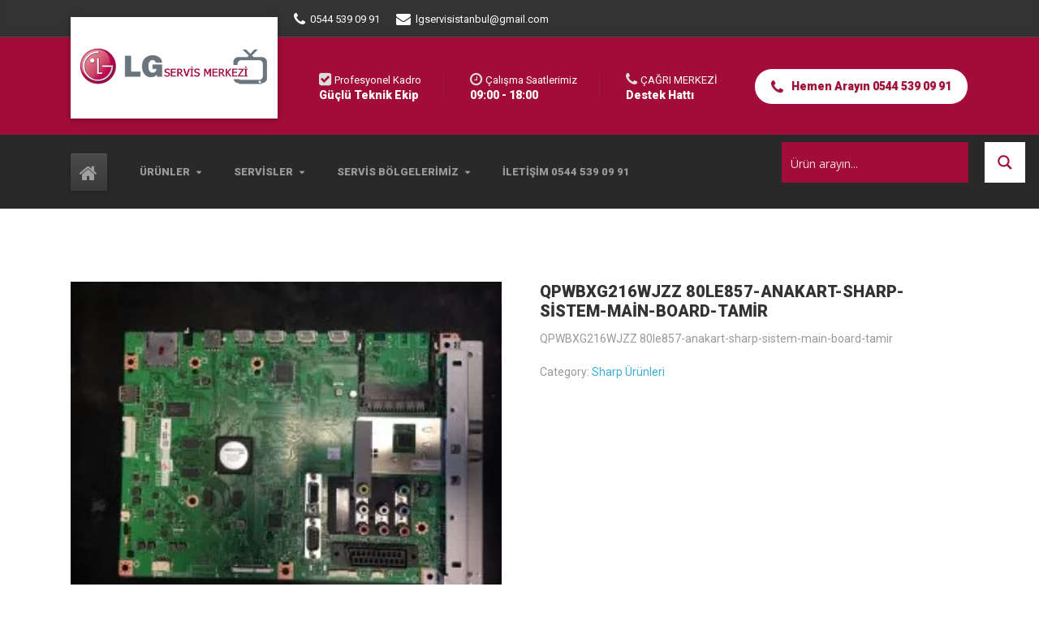

--- FILE ---
content_type: text/html; charset=UTF-8
request_url: https://www.lgservisistanbul.com/urun/80le857-anakart-sharp-sistem-main-board-tamir/
body_size: 16286
content:
<!DOCTYPE html><html lang="tr" class="no-js"><head><meta charset="UTF-8" /><link rel="preconnect" href="https://fonts.gstatic.com/" crossorigin /><script>WebFontConfig={google:{families:["Roboto:300,400,700,900:latin","Open Sans:300","Open Sans:400","Open Sans:700"]}};if ( typeof WebFont === "object" && typeof WebFont.load === "function" ) { WebFont.load( WebFontConfig ); }</script><script data-optimized="1" src="https://www.lgservisistanbul.com/wp-content/plugins/litespeed-cache/assets/js/webfontloader.min.js"></script><link data-optimized="2" rel="stylesheet" href="https://www.lgservisistanbul.com/wp-content/litespeed/css/5f61e5f8807ba81779dee56f36d06701.css?ver=9f8e9" /><meta name="viewport" content="width=device-width, initial-scale=1.0" /><meta name="p:domain_verify" content="3e9dd830bc56c833aef454b179887c6a"/><meta name='robots' content='index, follow, max-image-preview:large, max-snippet:-1, max-video-preview:-1' /><style>img:is([sizes="auto" i], [sizes^="auto," i]) { contain-intrinsic-size: 3000px 1500px }</style><title>QPWBXG216WJZZ 80le857-anakart-sharp-sistem-main-board-tamir https://www.lgservisistanbul.com/urun-kategori/lg-anakart/</title><meta name="description" content="QPWBXG216WJZZ 80le857-anakart-sharp-sistem-main-board-tamir tamir ve satış LG Anakartları uygun fiyatlarla 0544 539 09 91 numaralı telefondan sipariş verebilirsiniz." /><link rel="canonical" href="https://www.lgservisistanbul.com/urun/80le857-anakart-sharp-sistem-main-board-tamir/" /><meta property="og:locale" content="tr_TR" /><meta property="og:type" content="product" /><meta property="og:title" content="QPWBXG216WJZZ 80le857-anakart-sharp-sistem-main-board-tamir https://www.lgservisistanbul.com/urun-kategori/lg-anakart/" /><meta property="og:description" content="QPWBXG216WJZZ 80le857-anakart-sharp-sistem-main-board-tamir tamir ve satış LG Anakartları uygun fiyatlarla 0544 539 09 91 numaralı telefondan sipariş verebilirsiniz." /><meta property="og:url" content="https://www.lgservisistanbul.com/urun/80le857-anakart-sharp-sistem-main-board-tamir/" /><meta property="og:site_name" content="LG TV Servisi | 0544 539 09 91" /><meta property="article:modified_time" content="2021-10-04T19:09:23+00:00" /><meta property="og:image" content="https://1425909640.rsc.cdn77.org/wp-content/uploads/2019/01/IMG_6949-1024x768.jpg" /><meta property="og:image:width" content="1024" /><meta property="og:image:height" content="768" /><meta property="og:image:type" content="image/jpeg" /><meta name="twitter:card" content="summary_large_image" /><meta name="twitter:label1" content="Fiyat" /><meta name="twitter:data1" content="" /><meta name="twitter:label2" content="Durumu" /><meta name="twitter:data2" content="Stokta var" /> <script type="application/ld+json" class="yoast-schema-graph">{"@context":"https://schema.org","@graph":[{"@type":["WebPage","ItemPage"],"@id":"https://www.lgservisistanbul.com/urun/80le857-anakart-sharp-sistem-main-board-tamir/","url":"https://www.lgservisistanbul.com/urun/80le857-anakart-sharp-sistem-main-board-tamir/","name":"QPWBXG216WJZZ 80le857-anakart-sharp-sistem-main-board-tamir https://www.lgservisistanbul.com/urun-kategori/lg-anakart/","isPartOf":{"@id":"https://www.lgservisistanbul.com/#website"},"primaryImageOfPage":{"@id":"https://www.lgservisistanbul.com/urun/80le857-anakart-sharp-sistem-main-board-tamir/#primaryimage"},"image":{"@id":"https://www.lgservisistanbul.com/urun/80le857-anakart-sharp-sistem-main-board-tamir/#primaryimage"},"thumbnailUrl":"https://1425909640.rsc.cdn77.org/wp-content/uploads/2019/01/IMG_6949.jpg","description":"QPWBXG216WJZZ 80le857-anakart-sharp-sistem-main-board-tamir tamir ve satış LG Anakartları uygun fiyatlarla 0544 539 09 91 numaralı telefondan sipariş verebilirsiniz.","breadcrumb":{"@id":"https://www.lgservisistanbul.com/urun/80le857-anakart-sharp-sistem-main-board-tamir/#breadcrumb"},"inLanguage":"tr","potentialAction":{"@type":"BuyAction","target":"https://www.lgservisistanbul.com/urun/80le857-anakart-sharp-sistem-main-board-tamir/"}},{"@type":"ImageObject","inLanguage":"tr","@id":"https://www.lgservisistanbul.com/urun/80le857-anakart-sharp-sistem-main-board-tamir/#primaryimage","url":"https://1425909640.rsc.cdn77.org/wp-content/uploads/2019/01/IMG_6949.jpg","contentUrl":"https://1425909640.rsc.cdn77.org/wp-content/uploads/2019/01/IMG_6949.jpg","width":3264,"height":2448},{"@type":"BreadcrumbList","@id":"https://www.lgservisistanbul.com/urun/80le857-anakart-sharp-sistem-main-board-tamir/#breadcrumb","itemListElement":[{"@type":"ListItem","position":1,"name":"Ana sayfa","item":"https://www.lgservisistanbul.com/"},{"@type":"ListItem","position":2,"name":"Mağaza","item":"https://www.lgservisistanbul.com/magaza/"},{"@type":"ListItem","position":3,"name":"QPWBXG216WJZZ 80le857-anakart-sharp-sistem-main-board-tamir"}]},{"@type":"WebSite","@id":"https://www.lgservisistanbul.com/#website","url":"https://www.lgservisistanbul.com/","name":"https://lgservisistanbul.com/","description":"LG Özel servisi,lg Özel tv servisi,lg televizyon servisi lg anakart tamiri","publisher":{"@id":"https://www.lgservisistanbul.com/#organization"},"alternateName":"https://atteelektronik.com.tr/","potentialAction":[{"@type":"SearchAction","target":{"@type":"EntryPoint","urlTemplate":"https://www.lgservisistanbul.com/?s={search_term_string}"},"query-input":{"@type":"PropertyValueSpecification","valueRequired":true,"valueName":"search_term_string"}}],"inLanguage":"tr"},{"@type":"Organization","@id":"https://www.lgservisistanbul.com/#organization","name":"Baygop Elektronik","alternateName":"https://atteelektronik.com.tr/","url":"https://www.lgservisistanbul.com/","logo":{"@type":"ImageObject","inLanguage":"tr","@id":"https://www.lgservisistanbul.com/#/schema/logo/image/","url":"https://1425909640.rsc.cdn77.org/wp-content/uploads/2024/04/logo-1.png","contentUrl":"https://1425909640.rsc.cdn77.org/wp-content/uploads/2024/04/logo-1.png","width":570,"height":675,"caption":"Baygop Elektronik"},"image":{"@id":"https://www.lgservisistanbul.com/#/schema/logo/image/"}}]}</script> <meta property="product:price:amount" content="0" /><meta property="product:price:currency" content="TRY" /><meta property="og:availability" content="instock" /><meta property="product:availability" content="instock" /><meta property="product:condition" content="new" /><link rel='dns-prefetch' href='//fonts.googleapis.com' /><link rel='dns-prefetch' href='//www.lgservisistanbul.com' /><link rel="alternate" type="application/rss+xml" title="LG TV Servisi | 0544 539 09 91 &raquo; akışı" href="https://www.lgservisistanbul.com/feed/" /><link rel="alternate" type="application/rss+xml" title="LG TV Servisi | 0544 539 09 91 &raquo; yorum akışı" href="https://www.lgservisistanbul.com/comments/feed/" /><style id='classic-theme-styles-inline-css' type='text/css'>/*! This file is auto-generated */
.wp-block-button__link{color:#fff;background-color:#32373c;border-radius:9999px;box-shadow:none;text-decoration:none;padding:calc(.667em + 2px) calc(1.333em + 2px);font-size:1.125em}.wp-block-file__button{background:#32373c;color:#fff;text-decoration:none}</style><style id='global-styles-inline-css' type='text/css'>:root{--wp--preset--aspect-ratio--square: 1;--wp--preset--aspect-ratio--4-3: 4/3;--wp--preset--aspect-ratio--3-4: 3/4;--wp--preset--aspect-ratio--3-2: 3/2;--wp--preset--aspect-ratio--2-3: 2/3;--wp--preset--aspect-ratio--16-9: 16/9;--wp--preset--aspect-ratio--9-16: 9/16;--wp--preset--color--black: #000000;--wp--preset--color--cyan-bluish-gray: #abb8c3;--wp--preset--color--white: #ffffff;--wp--preset--color--pale-pink: #f78da7;--wp--preset--color--vivid-red: #cf2e2e;--wp--preset--color--luminous-vivid-orange: #ff6900;--wp--preset--color--luminous-vivid-amber: #fcb900;--wp--preset--color--light-green-cyan: #7bdcb5;--wp--preset--color--vivid-green-cyan: #00d084;--wp--preset--color--pale-cyan-blue: #8ed1fc;--wp--preset--color--vivid-cyan-blue: #0693e3;--wp--preset--color--vivid-purple: #9b51e0;--wp--preset--gradient--vivid-cyan-blue-to-vivid-purple: linear-gradient(135deg,rgba(6,147,227,1) 0%,rgb(155,81,224) 100%);--wp--preset--gradient--light-green-cyan-to-vivid-green-cyan: linear-gradient(135deg,rgb(122,220,180) 0%,rgb(0,208,130) 100%);--wp--preset--gradient--luminous-vivid-amber-to-luminous-vivid-orange: linear-gradient(135deg,rgba(252,185,0,1) 0%,rgba(255,105,0,1) 100%);--wp--preset--gradient--luminous-vivid-orange-to-vivid-red: linear-gradient(135deg,rgba(255,105,0,1) 0%,rgb(207,46,46) 100%);--wp--preset--gradient--very-light-gray-to-cyan-bluish-gray: linear-gradient(135deg,rgb(238,238,238) 0%,rgb(169,184,195) 100%);--wp--preset--gradient--cool-to-warm-spectrum: linear-gradient(135deg,rgb(74,234,220) 0%,rgb(151,120,209) 20%,rgb(207,42,186) 40%,rgb(238,44,130) 60%,rgb(251,105,98) 80%,rgb(254,248,76) 100%);--wp--preset--gradient--blush-light-purple: linear-gradient(135deg,rgb(255,206,236) 0%,rgb(152,150,240) 100%);--wp--preset--gradient--blush-bordeaux: linear-gradient(135deg,rgb(254,205,165) 0%,rgb(254,45,45) 50%,rgb(107,0,62) 100%);--wp--preset--gradient--luminous-dusk: linear-gradient(135deg,rgb(255,203,112) 0%,rgb(199,81,192) 50%,rgb(65,88,208) 100%);--wp--preset--gradient--pale-ocean: linear-gradient(135deg,rgb(255,245,203) 0%,rgb(182,227,212) 50%,rgb(51,167,181) 100%);--wp--preset--gradient--electric-grass: linear-gradient(135deg,rgb(202,248,128) 0%,rgb(113,206,126) 100%);--wp--preset--gradient--midnight: linear-gradient(135deg,rgb(2,3,129) 0%,rgb(40,116,252) 100%);--wp--preset--font-size--small: 13px;--wp--preset--font-size--medium: 20px;--wp--preset--font-size--large: 36px;--wp--preset--font-size--x-large: 42px;--wp--preset--spacing--20: 0.44rem;--wp--preset--spacing--30: 0.67rem;--wp--preset--spacing--40: 1rem;--wp--preset--spacing--50: 1.5rem;--wp--preset--spacing--60: 2.25rem;--wp--preset--spacing--70: 3.38rem;--wp--preset--spacing--80: 5.06rem;--wp--preset--shadow--natural: 6px 6px 9px rgba(0, 0, 0, 0.2);--wp--preset--shadow--deep: 12px 12px 50px rgba(0, 0, 0, 0.4);--wp--preset--shadow--sharp: 6px 6px 0px rgba(0, 0, 0, 0.2);--wp--preset--shadow--outlined: 6px 6px 0px -3px rgba(255, 255, 255, 1), 6px 6px rgba(0, 0, 0, 1);--wp--preset--shadow--crisp: 6px 6px 0px rgba(0, 0, 0, 1);}:where(.is-layout-flex){gap: 0.5em;}:where(.is-layout-grid){gap: 0.5em;}body .is-layout-flex{display: flex;}.is-layout-flex{flex-wrap: wrap;align-items: center;}.is-layout-flex > :is(*, div){margin: 0;}body .is-layout-grid{display: grid;}.is-layout-grid > :is(*, div){margin: 0;}:where(.wp-block-columns.is-layout-flex){gap: 2em;}:where(.wp-block-columns.is-layout-grid){gap: 2em;}:where(.wp-block-post-template.is-layout-flex){gap: 1.25em;}:where(.wp-block-post-template.is-layout-grid){gap: 1.25em;}.has-black-color{color: var(--wp--preset--color--black) !important;}.has-cyan-bluish-gray-color{color: var(--wp--preset--color--cyan-bluish-gray) !important;}.has-white-color{color: var(--wp--preset--color--white) !important;}.has-pale-pink-color{color: var(--wp--preset--color--pale-pink) !important;}.has-vivid-red-color{color: var(--wp--preset--color--vivid-red) !important;}.has-luminous-vivid-orange-color{color: var(--wp--preset--color--luminous-vivid-orange) !important;}.has-luminous-vivid-amber-color{color: var(--wp--preset--color--luminous-vivid-amber) !important;}.has-light-green-cyan-color{color: var(--wp--preset--color--light-green-cyan) !important;}.has-vivid-green-cyan-color{color: var(--wp--preset--color--vivid-green-cyan) !important;}.has-pale-cyan-blue-color{color: var(--wp--preset--color--pale-cyan-blue) !important;}.has-vivid-cyan-blue-color{color: var(--wp--preset--color--vivid-cyan-blue) !important;}.has-vivid-purple-color{color: var(--wp--preset--color--vivid-purple) !important;}.has-black-background-color{background-color: var(--wp--preset--color--black) !important;}.has-cyan-bluish-gray-background-color{background-color: var(--wp--preset--color--cyan-bluish-gray) !important;}.has-white-background-color{background-color: var(--wp--preset--color--white) !important;}.has-pale-pink-background-color{background-color: var(--wp--preset--color--pale-pink) !important;}.has-vivid-red-background-color{background-color: var(--wp--preset--color--vivid-red) !important;}.has-luminous-vivid-orange-background-color{background-color: var(--wp--preset--color--luminous-vivid-orange) !important;}.has-luminous-vivid-amber-background-color{background-color: var(--wp--preset--color--luminous-vivid-amber) !important;}.has-light-green-cyan-background-color{background-color: var(--wp--preset--color--light-green-cyan) !important;}.has-vivid-green-cyan-background-color{background-color: var(--wp--preset--color--vivid-green-cyan) !important;}.has-pale-cyan-blue-background-color{background-color: var(--wp--preset--color--pale-cyan-blue) !important;}.has-vivid-cyan-blue-background-color{background-color: var(--wp--preset--color--vivid-cyan-blue) !important;}.has-vivid-purple-background-color{background-color: var(--wp--preset--color--vivid-purple) !important;}.has-black-border-color{border-color: var(--wp--preset--color--black) !important;}.has-cyan-bluish-gray-border-color{border-color: var(--wp--preset--color--cyan-bluish-gray) !important;}.has-white-border-color{border-color: var(--wp--preset--color--white) !important;}.has-pale-pink-border-color{border-color: var(--wp--preset--color--pale-pink) !important;}.has-vivid-red-border-color{border-color: var(--wp--preset--color--vivid-red) !important;}.has-luminous-vivid-orange-border-color{border-color: var(--wp--preset--color--luminous-vivid-orange) !important;}.has-luminous-vivid-amber-border-color{border-color: var(--wp--preset--color--luminous-vivid-amber) !important;}.has-light-green-cyan-border-color{border-color: var(--wp--preset--color--light-green-cyan) !important;}.has-vivid-green-cyan-border-color{border-color: var(--wp--preset--color--vivid-green-cyan) !important;}.has-pale-cyan-blue-border-color{border-color: var(--wp--preset--color--pale-cyan-blue) !important;}.has-vivid-cyan-blue-border-color{border-color: var(--wp--preset--color--vivid-cyan-blue) !important;}.has-vivid-purple-border-color{border-color: var(--wp--preset--color--vivid-purple) !important;}.has-vivid-cyan-blue-to-vivid-purple-gradient-background{background: var(--wp--preset--gradient--vivid-cyan-blue-to-vivid-purple) !important;}.has-light-green-cyan-to-vivid-green-cyan-gradient-background{background: var(--wp--preset--gradient--light-green-cyan-to-vivid-green-cyan) !important;}.has-luminous-vivid-amber-to-luminous-vivid-orange-gradient-background{background: var(--wp--preset--gradient--luminous-vivid-amber-to-luminous-vivid-orange) !important;}.has-luminous-vivid-orange-to-vivid-red-gradient-background{background: var(--wp--preset--gradient--luminous-vivid-orange-to-vivid-red) !important;}.has-very-light-gray-to-cyan-bluish-gray-gradient-background{background: var(--wp--preset--gradient--very-light-gray-to-cyan-bluish-gray) !important;}.has-cool-to-warm-spectrum-gradient-background{background: var(--wp--preset--gradient--cool-to-warm-spectrum) !important;}.has-blush-light-purple-gradient-background{background: var(--wp--preset--gradient--blush-light-purple) !important;}.has-blush-bordeaux-gradient-background{background: var(--wp--preset--gradient--blush-bordeaux) !important;}.has-luminous-dusk-gradient-background{background: var(--wp--preset--gradient--luminous-dusk) !important;}.has-pale-ocean-gradient-background{background: var(--wp--preset--gradient--pale-ocean) !important;}.has-electric-grass-gradient-background{background: var(--wp--preset--gradient--electric-grass) !important;}.has-midnight-gradient-background{background: var(--wp--preset--gradient--midnight) !important;}.has-small-font-size{font-size: var(--wp--preset--font-size--small) !important;}.has-medium-font-size{font-size: var(--wp--preset--font-size--medium) !important;}.has-large-font-size{font-size: var(--wp--preset--font-size--large) !important;}.has-x-large-font-size{font-size: var(--wp--preset--font-size--x-large) !important;}
:where(.wp-block-post-template.is-layout-flex){gap: 1.25em;}:where(.wp-block-post-template.is-layout-grid){gap: 1.25em;}
:where(.wp-block-columns.is-layout-flex){gap: 2em;}:where(.wp-block-columns.is-layout-grid){gap: 2em;}
:root :where(.wp-block-pullquote){font-size: 1.5em;line-height: 1.6;}</style><style id='woocommerce-inline-inline-css' type='text/css'>.woocommerce form .form-row .required { visibility: visible; }</style><style id='bolts-woocommerce-inline-css' type='text/css'>/* WP Customizer start */
.top, .top .widget_nav_menu .menu .sub-menu a { background-color: #333333; }
.top { border-color: #494949; }
.top, .top-navigation a, .top .widget_nav_menu .menu a, .top .social-icons__link, .top .icon-box__title, .top .icon-box { color: #ffffff; }
.top-navigation a:focus, .top-navigation a:hover, .top .widget_nav_menu .menu a:focus, .top .widget_nav_menu .menu a:hover, .top .social-icons__link:focus, .top .social-icons__link:hover { color: #efefef; }
.header__container { background-color: #a20c39; }
.header__widgets, .header .icon-box__title { color: #ffffff; }
.header .icon-box .fa, .header .icon-box__subtitle { color: #dddddd; }
.site-header--werk .header .icon-box__subtitle { color: #ffffff; }
@media (max-width: 991px) { .main-navigation, .home-icon { background-color: #ffffff; } }
@media (max-width: 991px) { .main-navigation, .main-navigation a, .home-icon { border-color: #dddddd; } }
@media (max-width: 991px) { .main-navigation a, .home-icon { color: #333333; } }
@media (max-width: 991px) { .main-navigation .menu-item:focus > a, .main-navigation .menu-item:hover > a, .home-icon:focus, .home-icon:hover { color: #000000; } }
@media (max-width: 991px) { .main-navigation .sub-menu { background-color: #eeeeee; } }
@media (max-width: 991px) { .main-navigation .sub-menu a { color: #999999; } }
@media (max-width: 991px) { .main-navigation .sub-menu .menu-item:hover > a, .main-navigation .sub-menu .menu-item:focus > a { color: #333333; } }
@media (min-width: 992px) { .header__navigation, .header__container::before, .header__container::after, .header__navigation-widgets { background-color: #292929; } }
@media (min-width: 992px) { .site-header--werk .header__navigation { background: #292929 linear-gradient(to bottom, #292929, #191919); } }
@media (min-width: 992px) { .main-navigation a, .main-navigation > .menu-item-has-children > a::after { color: #999999; } }
@media (min-width: 992px) { .home-icon { color: #a0a0a0; } }
@media (min-width: 992px) { .main-navigation > .menu-item:focus > a, .main-navigation > .menu-item:hover > a, .main-navigation > .current-menu-item > a, .home-icon:focus, .home-icon:hover, .main-navigation .menu-item:focus > a::after, .main-navigation .menu-item:hover > a::after, .main-navigation > .current-menu-ancestor > a, .main-navigation > .current-menu-ancestor.menu-item-has-children > a::after, .main-navigation > .current-menu-item.menu-item-has-children > a::after { color: #ffffff; } }
@media (min-width: 992px) { .site-header--werk .main-navigation > .current-menu-item > a, .site-header--werk .main-navigation > .current-menu-ancestor > a { background: #171717 linear-gradient(to bottom, #171717, #070707); } }
@media (min-width: 992px) { .main-navigation .sub-menu a { background-color: #3c3c3c; } }
@media (min-width: 992px) { .main-navigation .sub-menu a, .main-navigation .sub-menu .sub-menu a { border-color: #2f2f2f; } }
@media (min-width: 992px) { .main-navigation .sub-menu .menu-item-has-children::after { color: #2f2f2f; } }
@media (min-width: 992px) { .main-navigation .sub-menu .menu-item > a:hover { background-color: #2f2f2f; } }
@media (min-width: 992px) { .main-navigation .sub-menu .menu-item a { color: #999999; } }
@media (min-width: 992px) { .main-navigation .sub-menu .menu-item > a:focus, .main-navigation .sub-menu .menu-item > a:hover { color: #ffffff; } }
@media (min-width: 992px) { .site-header--werk .main-navigation > .menu-item::after { background-color: #666666; } }
.page-header { background-color: #f7f7f7; }
.page-header { border-color: #eaeaea; }
.page-header__title, .page-header__subtitle::before { color: #333333; }
.page-header__subtitle { color: #999999; }
.breadcrumbs a, .breadcrumbs a::after { color: #999999; }
.breadcrumbs a:focus, .breadcrumbs a:hover { color: #333333; }
.breadcrumbs .current-item { color: #333333; }
.content-area, .hentry__content .icon-box { color: #999999; }
h1, h2, h3, h4, h5, h6, hentry__title, .hentry__title a, .latest-news--block .latest-news__title a, .latest-news--more-news, .person-profile__tag, .step__title, .testimonial__author-name, .page-box__title a, .sidebar__headings, body.woocommerce-page ul.products li.product h3, .woocommerce ul.products li.product h3, body.woocommerce-page .entry-summary .entry-title { color: #333333; }
body.woocommerce-page ul.products li.product .price, .woocommerce ul.products li.product .price, body.woocommerce-page ul.products li.product a:hover img, .woocommerce ul.products li.product a:hover img, body.woocommerce-page ul.products li.product a, .woocommerce ul.products li.product a, body.woocommerce-page div.product p.price, .site-header--werk .header .icon-box .fa { color: #b10044; }
.btn-primary, .portfolio-grid__card-label, .pricing-list__badge, .latest-news--block .latest-news__date, .widget_calendar caption, .pagination .current, .pagination .page-numbers:focus, .pagination .page-numbers:hover, .portfolio__label, .main-navigation a::before, .home-icon::after, .featured-widget::before, .step__number::before, .portfolio-grid__arrow::before, .title-with-button__button::before, .testimonial__carousel::before, .portfolio__navigation-item::before, body.woocommerce-page div.product form.cart .button.single_add_to_cart_button, body.woocommerce-page #review_form #respond input#submit, body.woocommerce-page .woocommerce-error a.button, body.woocommerce-page .woocommerce-info a.button, body.woocommerce-page .woocommerce-message a.button, .woocommerce button.button.alt:disabled, .woocommerce button.button.alt:disabled:hover, .woocommerce button.button.alt:disabled[disabled], .woocommerce button.button.alt:disabled[disabled]:hover, .woocommerce-cart .wc-proceed-to-checkout a.checkout-button, body.woocommerce-page #payment #place_order, body.woocommerce-page nav.woocommerce-pagination ul li span.current { background-color: #b10044; }
@media (min-width: 992px) { .portfolio-grid__nav-item::before { background-color: #b10044; } }
.btn-primary:focus, .btn-primary:hover, body.woocommerce-page div.product form.cart .button.single_add_to_cart_button:focus, body.woocommerce-page div.product form.cart .button.single_add_to_cart_button:hover, body.woocommerce-page #review_form #respond input#submit:hover, .woocommerce-cart .wc-proceed-to-checkout a.checkout-button:hover, body.woocommerce-page #payment #place_order:hover, body.woocommerce-page .woocommerce-error a.button:hover, body.woocommerce-page .woocommerce-info a.button:hover, body.woocommerce-page .woocommerce-message a.button:hover { background-color: #920038; }
.btn-primary:active:hover, .btn-primary:active:focus, .btn-primary:active.focus, .btn-primary.active.focus, .btn-primary.active:focus, .btn-primary.active:hover { background-color: #6f002b; }
body.woocommerce-page .widget_price_filter .ui-slider .ui-slider-handle, body.woocommerce-page .widget_price_filter .ui-slider .ui-slider-range { background: #b10044; }
.btn-primary, .testimonial__author, .footer-featured { border-color: #b10044; }
.widget_search .search-field:focus, .person-profile__container, .form-control:focus, body.woocommerce-page .quantity .qty:focus, body.woocommerce-page div.product .woocommerce-tabs ul.tabs li.active a { border-top-color: #b10044; }
.sidebar .widget_nav_menu .menu > li.current-menu-item > a, .sidebar .widget_nav_menu .menu > li > a:focus, .sidebar .widget_nav_menu .menu > li > a:hover, .hentry__content .widget_nav_menu .menu > li.current-menu-item > a, .hentry__content .widget_nav_menu .menu > li > a:focus, .hentry__content .widget_nav_menu .menu > li > a:hover, body.woocommerce-page .widget_product_categories .product-categories > li.current-cat > a, body.woocommerce-page .widget_product_categories .product-categories > li > a:focus, body.woocommerce-page .widget_product_categories .product-categories > li > a:hover { border-left-color: #b10044; }
.btn-primary:focus, .btn-primary:hover { border-color: #920038; }
.btn-primary:active:hover, .btn-primary:active:focus, .btn-primary:active.focus, .btn-primary.active.focus, .btn-primary.active:focus, .btn-primary.active:hover { border-color: #6f002b; }
.accordion__panel .panel-title a:hover, .accordion .more-link:focus, .accordion .more-link:hover, a.person-profile__social-icon:focus, a.person-profile__social-icon:hover, .open-position__content .read-more, .open-position__content .read-more:focus, body.woocommerce-page .star-rating, .woocommerce .star-rating, .hentry__content a.icon-box:focus .fa, .hentry__content a.icon-box:hover .fa { color: #3baed4; }
.btn-secondary, .brochure-box, .brochure-box:focus { background-color: #3baed4; }
.btn-secondary:focus, .btn-secondary:hover, .brochure-box:hover { background-color: #2b9fc5; }
.btn-secondary:active:hover, .btn-secondary:active:focus, .btn-secondary:active.focus, .btn-secondary.active.focus, .btn-secondary.active:focus, .btn-secondary.active:hover { background-color: #2587a8; }
.btn-secondary { border-color: #3baed4; }
.btn-secondary:focus, .btn-secondary:hover { border-color: #2b9fc5; }
.btn-secondary:active:hover, .btn-secondary:active:focus, .btn-secondary:active.focus, .btn-secondary.active.focus, .btn-secondary.active:focus, .btn-secondary.active:hover { border-color: #2587a8; }
a { color: #3baed4; }
a:focus, a:hover { color: #2b9fc5; }
.btn-dark { background: #4a4a4a linear-gradient(to bottom, #4a4a4a, #3a3a3a); }
@media (min-width: 992px) { .home-icon { background: #4a4a4a linear-gradient(to bottom, #4a4a4a, #3a3a3a); } }
.btn-dark:focus, .btn-dark:hover { background: #4a4a4a linear-gradient(to top, #4a4a4a, #595959); }
@media (min-width: 992px) { .home-icon:focus, .home-icon:hover { background: #4a4a4a linear-gradient(to top, #4a4a4a, #595959); } }
.btn-dark, .btn-dark:focus, .btn-dark:hover { border-top-color: #595959; }
@media (min-width: 992px) { .home-icon, .home-icon:focus, .home-icon:hover { border-top-color: #595959; } }
.btn-light { background-color: #ffffff; }
.btn-light:focus, .btn-light:hover { background-color: #efefef; }
.footer-top { background-color: #f7f7f7; }
.footer-top__heading { color: #333333; }
.footer-top { color: #999999; }
.footer-top a, .footer-top .widget_nav_menu .menu a { color: #999999; }
.footer-bottom__container { background-color: #e8e8e8; }
.footer-bottom__container { border-color: #dbdbdb; }
.footer-bottom { color: #999999; }
.footer-bottom a { color: #333333; }
body, .main-navigation .sub-menu a, body.woocommerce-page div.product form.cart .single_variation .price del { font-family: Roboto; }
h1, h2, h3, h4, h5, h6, .h1, .h2, .h3, .h4, .h5, .h6, .breadcrumbs, .footer-top__headings, .portfolio__price, .portfolio__label, .portfolio__specification, .main-navigation a, .jumbotron-content__title, .header .icon-box__subtitle, .skype-button__title, .open-position__content .read-more, .brochure-box__text, .testimonial__author-name, .testimonial__carousel, .step__title, .step__number, .person-profile__tag, .accordion__panel .panel-title a, .number-counter__number, .pricing-list__price, .portfolio-grid__nav-item, .portfolio-grid__card-label, .portfolio-grid__card-price, .hero-columns__cta, .title-with-button__button, .widget_categories a, .widget_meta a { font-family: Roboto; }
/* WP Customizer end */
@media (min-width: 992px) { .header__logo img { margin-top: 27px; } }</style> <script type="text/javascript" src="https://www.lgservisistanbul.com/wp-includes/js/jquery/jquery.min.js" id="jquery-core-js"></script> <script data-optimized="1" type="text/javascript" src="https://www.lgservisistanbul.com/wp-content/litespeed/js/907b20e3aa7c3fb18fbb7ee8ae32fd63.js?ver=2fd63" id="jquery-migrate-js"></script> <script data-optimized="1" type="text/javascript" src="https://www.lgservisistanbul.com/wp-content/litespeed/js/f63e4672087e6897fc61c5879bc02ac7.js?ver=02ac7" id="flexslider-js" defer="defer" data-wp-strategy="defer"></script> <script data-optimized="1" type="text/javascript" src="https://www.lgservisistanbul.com/wp-content/litespeed/js/b5775726778188a46c3f1a6b6a358eba.js?ver=58eba" id="photoswipe-js" defer="defer" data-wp-strategy="defer"></script> <script data-optimized="1" type="text/javascript" src="https://www.lgservisistanbul.com/wp-content/litespeed/js/248c8f803c1d064f53b0fab5233cad74.js?ver=cad74" id="photoswipe-ui-default-js" defer="defer" data-wp-strategy="defer"></script> <script type="text/javascript" id="wc-single-product-js-extra">/*  */
var wc_single_product_params = {"i18n_required_rating_text":"Please select a rating","review_rating_required":"yes","flexslider":{"rtl":false,"animation":"slide","smoothHeight":true,"directionNav":false,"controlNav":"thumbnails","slideshow":false,"animationSpeed":500,"animationLoop":false,"allowOneSlide":false},"zoom_enabled":"","zoom_options":[],"photoswipe_enabled":"1","photoswipe_options":{"shareEl":false,"closeOnScroll":false,"history":false,"hideAnimationDuration":0,"showAnimationDuration":0},"flexslider_enabled":"1"};
/*  */</script> <script data-optimized="1" type="text/javascript" src="https://www.lgservisistanbul.com/wp-content/litespeed/js/69ffaaeb91da00d2f6e81c899240a02d.js?ver=0a02d" id="wc-single-product-js" defer="defer" data-wp-strategy="defer"></script> <script data-optimized="1" type="text/javascript" src="https://www.lgservisistanbul.com/wp-content/litespeed/js/e004bf90a4da35f5136bbe25a921f29a.js?ver=1f29a" id="jquery-blockui-js" defer="defer" data-wp-strategy="defer"></script> <script data-optimized="1" type="text/javascript" src="https://www.lgservisistanbul.com/wp-content/litespeed/js/7b4f9f349edddff7d1a93593f5f38a8e.js?ver=38a8e" id="js-cookie-js" defer="defer" data-wp-strategy="defer"></script> <script type="text/javascript" id="woocommerce-js-extra">/*  */
var woocommerce_params = {"ajax_url":"\/wp-admin\/admin-ajax.php","wc_ajax_url":"\/?wc-ajax=%%endpoint%%"};
/*  */</script> <script data-optimized="1" type="text/javascript" src="https://www.lgservisistanbul.com/wp-content/litespeed/js/1f32e2864582167d2872d3fda4154ea5.js?ver=54ea5" id="woocommerce-js" defer="defer" data-wp-strategy="defer"></script> <script data-optimized="1" type="text/javascript" src="https://www.lgservisistanbul.com/wp-content/litespeed/js/ccbb15c1777eaaf1e435fcd8503c2039.js?ver=c2039" id="modernizr-js"></script> <script data-optimized="1" type="text/javascript" src="https://www.lgservisistanbul.com/wp-content/litespeed/js/c86771a41145d6c9bd4e8fdf5420055e.js?ver=0055e" id="picturefill-js"></script> <link rel="https://api.w.org/" href="https://www.lgservisistanbul.com/wp-json/" /><link rel="alternate" title="JSON" type="application/json" href="https://www.lgservisistanbul.com/wp-json/wp/v2/product/4236" /><link rel="EditURI" type="application/rsd+xml" title="RSD" href="https://www.lgservisistanbul.com/xmlrpc.php?rsd" /><meta name="generator" content="WordPress 6.7.1" /><meta name="generator" content="WooCommerce 8.8.2" /><link rel='shortlink' href='https://www.lgservisistanbul.com/?p=4236' /><link rel="alternate" title="oEmbed (JSON)" type="application/json+oembed" href="https://www.lgservisistanbul.com/wp-json/oembed/1.0/embed?url=https%3A%2F%2Fwww.lgservisistanbul.com%2Furun%2F80le857-anakart-sharp-sistem-main-board-tamir%2F" /><link rel="alternate" title="oEmbed (XML)" type="text/xml+oembed" href="https://www.lgservisistanbul.com/wp-json/oembed/1.0/embed?url=https%3A%2F%2Fwww.lgservisistanbul.com%2Furun%2F80le857-anakart-sharp-sistem-main-board-tamir%2F&#038;format=xml" />
<noscript><style>.woocommerce-product-gallery{ opacity: 1 !important; }</style></noscript><link rel="amphtml" href="https://www.lgservisistanbul.com/urun/80le857-anakart-sharp-sistem-main-board-tamir/?amp"><style type="text/css">@font-face {
                    font-family: 'asppsicons2';
                    src: url('https://www.lgservisistanbul.com/wp-content/plugins/ajax-search-pro/css/fonts/icons/icons2.eot');
                    src: url('https://www.lgservisistanbul.com/wp-content/plugins/ajax-search-pro/css/fonts/icons/icons2.eot?#iefix') format('embedded-opentype'),
                    url('https://www.lgservisistanbul.com/wp-content/plugins/ajax-search-pro/css/fonts/icons/icons2.woff2') format('woff2'),
                    url('https://www.lgservisistanbul.com/wp-content/plugins/ajax-search-pro/css/fonts/icons/icons2.woff') format('woff'),
                    url('https://1425909640.rsc.cdn77.org/wp-content/plugins/ajax-search-pro/css/fonts/icons/icons2.ttf') format('truetype'),
                    url('https://1425909640.rsc.cdn77.org/wp-content/plugins/ajax-search-pro/css/fonts/icons/icons2.svg#icons') format('svg');
                    font-weight: normal;
                    font-style: normal;
                }
                .asp_m{height: 0;}</style> <script type="text/javascript">if ( typeof _ASP !== "undefined" && _ASP !== null && typeof _ASP.initialize !== "undefined" )
                    _ASP.initialize();</script> <link rel="icon" href="https://1425909640.rsc.cdn77.org/wp-content/uploads/2018/04/cropped-lg-televizyon-servisi-32x32.jpg" sizes="32x32" /><link rel="icon" href="https://1425909640.rsc.cdn77.org/wp-content/uploads/2018/04/cropped-lg-televizyon-servisi-192x192.jpg" sizes="192x192" /><link rel="apple-touch-icon" href="https://1425909640.rsc.cdn77.org/wp-content/uploads/2018/04/cropped-lg-televizyon-servisi-180x180.jpg" /><meta name="msapplication-TileImage" content="https://1425909640.rsc.cdn77.org/wp-content/uploads/2018/04/cropped-lg-televizyon-servisi-270x270.jpg" /><style type="text/css" id="wp-custom-css">.header__logo.header__logo--image {
    padding: 10px !important;
}
.js-slider-captions__title {
    display: none !important;
}
@media (max-width: 768px){
.header .icon-box {text-align: -webkit-center;}
.header__logo {min-height: auto !important;}
}
.content-area {
    margin-bottom: 0px !important;
}
.mahalleler {
    padding: 40px;
    font-size: 18px;
    text-align: left;
    margin-top: -55px;
    margin-bottom: 15px;
    color: black;
}

.mahalleler li {
    padding: 4px;
    display: block;
    margin: 4px;
    margin-left: 0px;
    float: left;
    font-size: 13px;
    color: #2f2f30;
    text-decoration: none;
    font-weight: bold;
    width: 250px;
    list-style: none;
}
.header__widgets .textwidget a.btn.btn-primary.btn-rounded {background-color:#fff !important; color:#a20c39 !important;}
.header__widgets .textwidget a.btn.btn-primary.btn-rounded:hover {background-color:#292929 !important; color:#ffffff !important;}
.header .icon-box__subtitle {color: #ffffff !important;}
h3.renk-degistir span, .sayfa-ayir a {color: #a20c39 !important;}

a.button.product_type_simple.ajax_add_to_cart {
    display: none !important;
}</style></head><body class="product-template-default single single-product postid-4236 theme-beyazesya woocommerce woocommerce-page woocommerce-no-js bolts-fonts-primary-roboto bolts-fonts-secondary-roboto"><div class="boxed-container"><header class="site-header  site-header--kraft"><div class="top"><div class="container"><div class="top__left"><div class="widget  widget-icon-box">
<a class="icon-box" href="tel:05445390991" target="_self">
<i class="fa  fa-phone"></i><h4 class="icon-box__title">0544 539 09 91</h4>
<span class="icon-box__subtitle"></span></a></div><div class="widget  widget-icon-box">
<a class="icon-box" href="http://lgservisistanbul.com@gmail.com" target="_self">
<i class="fa  fa-envelope"></i><h4 class="icon-box__title">lgservisistanbul@gmail.com</h4>
<span class="icon-box__subtitle"></span></a></div></div><div class="top__right"></div></div></div><div class="header__container"><div class="container"><div class="header"><div class="header__logo  header__logo--image">
<a href="https://www.lgservisistanbul.com/">
<img   src="https://1425909640.rsc.cdn77.org/wp-content/uploads/2018/09/logo.png.webp"  alt="LG TV Servisi | 0544 539 09 91" srcset="https://www.lgservisistanbul.com/wp-content/uploads/2018/09/logo.png.webp, https://www.lgservisistanbul.com/wp-content/uploads/2018/09/logo.png.webp 2x" class="img-fluid"  width="417" height="94"  />
</a></div>
<button class="btn  btn-dark  header__navbar-toggler  hidden-lg-up  js-sticky-mobile-option" type="button" data-toggle="collapse" data-target="#bolts-main-navigation"><i class="fa  fa-bars  hamburger"></i> <span>MENÜ</span></button><div class="header__navigation-widgets"><div class="widget  AjaxSearchProWidget"><h2 class="widgettitle"></h2><div class='asp_w asp_m asp_m_1 asp_m_1_1 wpdreams_asp_sc wpdreams_asp_sc-1 ajaxsearchpro asp_main_container  asp_non_compact'
data-id="1"
data-instance="1"
id='ajaxsearchpro1_1'><div class="probox"><div class='promagnifier'><div class='asp_text_button hiddend'>
Ara</div><div class='innericon'>
<svg xmlns="http://www.w3.org/2000/svg" width="512" height="512" viewBox="0 0 512 512"><path d="M460.355 421.59l-106.51-106.512c20.04-27.553 31.884-61.437 31.884-98.037C385.73 124.935 310.792 50 218.685 50c-92.106 0-167.04 74.934-167.04 167.04 0 92.107 74.935 167.042 167.04 167.042 34.912 0 67.352-10.773 94.184-29.158L419.945 462l40.41-40.41zM100.63 217.04c0-65.095 52.96-118.055 118.056-118.055 65.098 0 118.057 52.96 118.057 118.056 0 65.097-52.96 118.057-118.057 118.057-65.096 0-118.055-52.96-118.055-118.056z"/></svg></div><div class="asp_clear"></div></div><div class='prosettings' style='display:none;' data-opened=0><div class='innericon'>
<svg xmlns="http://www.w3.org/2000/svg" width="512" height="512" viewBox="0 0 512 512"><path id="control-panel-4-icon" d="M170 294c0 33.138-26.862 60-60 60-33.137 0-60-26.862-60-60 0-33.137 26.863-60 60-60 33.138 0 60 26.863 60 60zm-60 90c-6.872 0-13.565-.777-20-2.243V422c0 11.046 8.954 20 20 20s20-8.954 20-20v-40.243c-6.435 1.466-13.128 2.243-20 2.243zm0-180c6.872 0 13.565.777 20 2.243V90c0-11.046-8.954-20-20-20s-20 8.954-20 20v116.243c6.435-1.466 13.128-2.243 20-2.243zm146-7c12.13 0 22 9.87 22 22s-9.87 22-22 22-22-9.87-22-22 9.87-22 22-22zm0-38c-33.137 0-60 26.863-60 60 0 33.138 26.863 60 60 60 33.138 0 60-26.862 60-60 0-33.137-26.862-60-60-60zm0-30c6.872 0 13.565.777 20 2.243V90c0-11.046-8.954-20-20-20s-20 8.954-20 20v41.243c6.435-1.466 13.128-2.243 20-2.243zm0 180c-6.872 0-13.565-.777-20-2.243V422c0 11.046 8.954 20 20 20s20-8.954 20-20V306.757c-6.435 1.466-13.128 2.243-20 2.243zm146-75c-33.137 0-60 26.863-60 60 0 33.138 26.863 60 60 60 33.138 0 60-26.862 60-60 0-33.137-26.862-60-60-60zm0-30c6.872 0 13.565.777 20 2.243V90c0-11.046-8.954-20-20-20s-20 8.954-20 20v116.243c6.435-1.466 13.128-2.243 20-2.243zm0 180c-6.872 0-13.565-.777-20-2.243V422c0 11.046 8.954 20 20 20s20-8.954 20-20v-40.243c-6.435 1.466-13.128 2.243-20 2.243z"/></svg></div></div><div class='proinput'><form action='#' autocomplete="off">
<input type='search' class='orig' placeholder='Ürün arayın...' name='phrase' value='' autocomplete="off"/>
<input type='text' class='autocomplete' name='phrase' value='' autocomplete="off" disabled/>
<input type='submit' style='width:0; height: 0; visibility: hidden;'></form></div><div class='proloading'><div class="asp_loader"><div class="asp_loader-inner asp_cube-transition"><div></div><div></div></div></div></div><div class='proclose'>
<svg version="1.1" xmlns="http://www.w3.org/2000/svg" xmlns:xlink="http://www.w3.org/1999/xlink" x="0px"
y="0px"
width="512px" height="512px" viewBox="0 0 512 512" enable-background="new 0 0 512 512"
xml:space="preserve">
<polygon id="x-mark-icon"
points="438.393,374.595 319.757,255.977 438.378,137.348 374.595,73.607 255.995,192.225 137.375,73.622 73.607,137.352 192.246,255.983 73.622,374.625 137.352,438.393 256.002,319.734 374.652,438.378 "/>
</svg></div></div><div id='ajaxsearchprores1_1' class='asp_w asp_r asp_r_1 asp_r_1_1 vertical ajaxsearchpro wpdreams_asp_sc wpdreams_asp_sc-1'
data-id="1"
data-instance="1"><div class="results"><div class="resdrg"></div></div><div class="asp_res_loader hiddend"><div class="asp_loader"><div class="asp_loader-inner asp_cube-transition"><div></div><div></div></div></div></div></div><div id='ajaxsearchprosettings1_1' class="asp_w asp_s asp_s_1 asp_s_1_1 wpdreams_asp_sc wpdreams_asp_sc-1 ajaxsearchpro searchsettings"
data-id="1"
data-instance="1"><form name='options' class="asp-fss-flex" autocomplete = 'off'>
<input type="hidden" style="display:none;" name="current_page_id" value="4236">
<input type="hidden" style="display:none;" name="woo_currency" value="TRY"><fieldset class=""><legend>Generic filters</legend><div class="asp_option_inner hiddend">
<input type='hidden' name='qtranslate_lang'
value='0'/></div><div class="asp_option"><div class="asp_option_inner">
<input type="checkbox" value="exact" id="set_exact1_1"
name="asp_gen[]" />
<label for="set_exact1_1"></label></div><div class="asp_option_label">
Exact matches only</div></div><div class="asp_option hiddend"><div class="asp_option_inner">
<input type="checkbox" value="title" id="set_title1_1"
name="asp_gen[]"  checked="checked"/>
<label for="set_title1_1"></label></div></div><div class="asp_option hiddend"><div class="asp_option_inner">
<input type="checkbox" value="content" id="set_content1_1"
name="asp_gen[]"  checked="checked"/>
<label for="set_content1_1"></label></div></div><div class="asp_option hiddend"><div class="asp_option_inner">
<input type="checkbox" value="excerpt" id="set_excerpt1_1"
name="asp_gen[]" />
<label for="set_excerpt1_1"></label></div></div><div class="asp_option hiddend"><div class="asp_option_inner">
<input type="checkbox" value="comments" id="set_comments1_1"
name="asp_gen[]" />
<label for="set_comments1_1"></label></div></div></fieldset><fieldset class="asp_sett_scroll hiddend asp_checkboxes_filter_box"><legend>Filter by Custom Post Type</legend><div class="asp_option_inner hiddend">
<input type="checkbox" value="product"
id="1_1customset_1_11"
name="customset[]" checked="checked"/>
<label for="1_1customset_1_11"></label></div><div class="asp_option_label hiddend"></div></fieldset><div style="clear:both;"></div></form></div></div><div class='asp_hidden_data' id="asp_hidden_data_1_1" style="display:none;"><div class='asp_item_overlay'><div class='asp_item_inner'>
<svg xmlns="http://www.w3.org/2000/svg" width="512" height="512" viewBox="0 0 512 512"><path d="M448.225 394.243l-85.387-85.385c16.55-26.08 26.146-56.986 26.146-90.094 0-92.99-75.652-168.64-168.643-168.64-92.988 0-168.64 75.65-168.64 168.64s75.65 168.64 168.64 168.64c31.466 0 60.94-8.67 86.176-23.734l86.14 86.142c36.755 36.754 92.355-18.783 55.57-55.57zm-344.233-175.48c0-64.155 52.192-116.35 116.35-116.35s116.353 52.194 116.353 116.35S284.5 335.117 220.342 335.117s-116.35-52.196-116.35-116.352zm34.463-30.26c34.057-78.9 148.668-69.75 170.248 12.863-43.482-51.037-119.984-56.532-170.248-12.862z"/></svg></div></div></div><div class="asp_init_data" style="display:none !important;" id="asp_init_id_1_1" data-aspdata="[base64]/[base64]/[base64]"></div></div></div><nav class="header__navigation  collapse  navbar-toggleable-md  js-sticky-desktop-option" id="bolts-main-navigation" aria-label="Ana Menü">
<a class="home-icon" href="https://www.lgservisistanbul.com/">
<i class="fa  fa-home"></i>
</a><ul id="menu-main-menu" class="main-navigation  js-main-nav  js-dropdown" role="menubar"><li id="menu-item-4384" class="menu-item menu-item-type-custom menu-item-object-custom menu-item-has-children menu-item-4384" aria-haspopup="true" aria-expanded="false" tabindex="0"><a href="https://www.lgservisistanbul.com/shop/">Ürünler</a><ul class="sub-menu"><li id="menu-item-4385" class="menu-item menu-item-type-taxonomy menu-item-object-product_cat menu-item-4385"><a href="https://www.lgservisistanbul.com/urun-kategori/lg-anakart/">LG Anakart</a></li><li id="menu-item-4386" class="menu-item menu-item-type-taxonomy menu-item-object-product_cat menu-item-4386"><a href="https://www.lgservisistanbul.com/urun-kategori/lg-besleme/">LG Besleme</a></li><li id="menu-item-4391" class="menu-item menu-item-type-taxonomy menu-item-object-product_cat menu-item-4391"><a href="https://www.lgservisistanbul.com/urun-kategori/lg-urunleri/">LG Ürünleri</a></li><li id="menu-item-4387" class="menu-item menu-item-type-taxonomy menu-item-object-product_cat current-product-ancestor current-menu-parent current-product-parent menu-item-4387"><a href="https://www.lgservisistanbul.com/urun-kategori/sharp-tv-anakart-besleme/">Sharp Ürünleri</a></li><li id="menu-item-4388" class="menu-item menu-item-type-taxonomy menu-item-object-product_cat menu-item-4388"><a href="https://www.lgservisistanbul.com/urun-kategori/kumandalar/">Kumandalar</a></li><li id="menu-item-4389" class="menu-item menu-item-type-taxonomy menu-item-object-product_cat menu-item-4389"><a href="https://www.lgservisistanbul.com/urun-kategori/y-sus-board/">Y-Sus Board</a></li><li id="menu-item-4390" class="menu-item menu-item-type-taxonomy menu-item-object-product_cat menu-item-4390"><a href="https://www.lgservisistanbul.com/urun-kategori/z-sus-board/">Z-Sus Board</a></li></ul></li><li id="menu-item-3037" class="menu-item menu-item-type-post_type menu-item-object-page menu-item-has-children menu-item-3037" aria-haspopup="true" aria-expanded="false" tabindex="0"><a href="https://www.lgservisistanbul.com/televizyon/">Servisler</a><ul class="sub-menu"><li id="menu-item-5380" class="menu-item menu-item-type-post_type menu-item-object-post menu-item-5380"><a href="https://www.lgservisistanbul.com/sorunlar-cozumleri/">Lg Tv Sıkça Karşılaşılan Şikayetler ve Çözümleri</a></li><li id="menu-item-3852" class="menu-item menu-item-type-post_type menu-item-object-page menu-item-3852"><a href="https://www.lgservisistanbul.com/tv-anakart/">Tv</a></li><li id="menu-item-3055" class="menu-item menu-item-type-post_type menu-item-object-page menu-item-3055"><a href="https://www.lgservisistanbul.com/led-tv/">Led TV</a></li><li id="menu-item-3056" class="menu-item menu-item-type-post_type menu-item-object-page menu-item-3056"><a href="https://www.lgservisistanbul.com/oled-tv/">Oled TV</a></li><li id="menu-item-3054" class="menu-item menu-item-type-post_type menu-item-object-page menu-item-3054"><a href="https://www.lgservisistanbul.com/3d-tv/">3D TV</a></li><li id="menu-item-3057" class="menu-item menu-item-type-post_type menu-item-object-page menu-item-3057"><a href="https://www.lgservisistanbul.com/lcd-tv/">LCD TV</a></li><li id="menu-item-3058" class="menu-item menu-item-type-post_type menu-item-object-page menu-item-3058"><a href="https://www.lgservisistanbul.com/plazma-tv/">Plazma TV</a></li></ul></li><li id="menu-item-3034" class="menu-item menu-item-type-post_type menu-item-object-page menu-item-has-children menu-item-3034" aria-haspopup="true" aria-expanded="false" tabindex="0"><a href="https://www.lgservisistanbul.com/bolgeler/">Servis Bölgelerimiz</a><ul class="sub-menu"><li id="menu-item-3826" class="menu-item menu-item-type-post_type menu-item-object-page menu-item-3826"><a href="https://www.lgservisistanbul.com/zeytinburnu/">Zeytinburnu</a></li><li id="menu-item-5446" class="menu-item menu-item-type-post_type menu-item-object-page menu-item-5446"><a href="https://www.lgservisistanbul.com/bakirkoy/">Bakırköy</a></li><li id="menu-item-5447" class="menu-item menu-item-type-post_type menu-item-object-page menu-item-5447"><a href="https://www.lgservisistanbul.com/basaksehir/">Başakşehir</a></li><li id="menu-item-5445" class="menu-item menu-item-type-post_type menu-item-object-page menu-item-5445"><a href="https://www.lgservisistanbul.com/bahcelievler/">Bahçelievler</a></li><li id="menu-item-5443" class="menu-item menu-item-type-post_type menu-item-object-page menu-item-5443"><a href="https://www.lgservisistanbul.com/kagithane/">Kağıthane</a></li><li id="menu-item-5444" class="menu-item menu-item-type-post_type menu-item-object-page menu-item-5444"><a href="https://www.lgservisistanbul.com/fatih/">Fatih</a></li><li id="menu-item-3821" class="menu-item menu-item-type-post_type menu-item-object-page menu-item-3821"><a href="https://www.lgservisistanbul.com/esenler/">Esenler</a></li><li id="menu-item-3449" class="menu-item menu-item-type-post_type menu-item-object-page menu-item-3449"><a href="https://www.lgservisistanbul.com/bagcilar/">Bağcılar</a></li><li id="menu-item-3824" class="menu-item menu-item-type-post_type menu-item-object-page menu-item-3824"><a href="https://www.lgservisistanbul.com/gungoren/">Güngören</a></li><li id="menu-item-4943" class="menu-item menu-item-type-custom menu-item-object-custom menu-item-has-children menu-item-4943" aria-haspopup="true" aria-expanded="false" tabindex="0"><a>İndirim</a><ul class="sub-menu"><li id="menu-item-4955" class="menu-item menu-item-type-custom menu-item-object-custom menu-item-4955"><a href="https://www.lgservisistanbul.com/urun/eax64290501/">EAX64290501</a></li><li id="menu-item-4957" class="menu-item menu-item-type-custom menu-item-object-custom menu-item-4957"><a href="https://www.lgservisistanbul.com/urun/eax64317403/">EAX64317403</a></li><li id="menu-item-4956" class="menu-item menu-item-type-custom menu-item-object-custom menu-item-4956"><a href="https://www.lgservisistanbul.com/urun/eax64307906/">EAX64307906</a></li><li id="menu-item-4958" class="menu-item menu-item-type-custom menu-item-object-custom menu-item-4958"><a href="https://www.lgservisistanbul.com/urun/eax64317404/">EAX64317404</a></li><li id="menu-item-5594" class="menu-item menu-item-type-custom menu-item-object-custom menu-item-5594"><a href="https://www.lgservisistanbul.com/urun/eax64797003/">EAX64797003</a></li><li id="menu-item-5595" class="menu-item menu-item-type-custom menu-item-object-custom menu-item-5595"><a href="https://www.lgservisistanbul.com/urun/eax64797004/">EAX64797004</a></li><li id="menu-item-5596" class="menu-item menu-item-type-custom menu-item-object-custom menu-item-5596"><a href="https://www.lgservisistanbul.com/urun/eax65384004/">EAX65384004</a></li><li id="menu-item-5597" class="menu-item menu-item-type-custom menu-item-object-custom menu-item-5597"><a href="https://www.lgservisistanbul.com/urun/eax65610904/">EAX65610904</a></li><li id="menu-item-5598" class="menu-item menu-item-type-custom menu-item-object-custom menu-item-5598"><a href="https://www.lgservisistanbul.com/urun/eax65610906/">EAX65610906</a></li><li id="menu-item-5599" class="menu-item menu-item-type-custom menu-item-object-custom menu-item-5599"><a href="https://www.lgservisistanbul.com/urun/eax66085703/">EAX66085703</a></li><li id="menu-item-5600" class="menu-item menu-item-type-custom menu-item-object-custom menu-item-5600"><a href="https://www.lgservisistanbul.com/urun/eax66207202/">EAX66207202</a></li><li id="menu-item-5601" class="menu-item menu-item-type-custom menu-item-object-custom menu-item-5601"><a href="https://www.lgservisistanbul.com/urun/eax65388005/">EAX65388005</a></li><li id="menu-item-5602" class="menu-item menu-item-type-custom menu-item-object-custom menu-item-5602"><a href="https://www.lgservisistanbul.com/urun/eax65610905/">EAX65610905</a></li></ul></li></ul></li><li id="menu-item-3069" class="menu-item menu-item-type-post_type menu-item-object-page menu-item-3069"><a href="https://www.lgservisistanbul.com/iletisim/">İletişim 0544 539 09 91</a></li></ul></nav><div class="header__widgets"><div class="widget  widget-icon-box"><div class="icon-box">
<i class="fa  fa-check-square"></i><h4 class="icon-box__title">Profesyonel Kadro</h4>
<span class="icon-box__subtitle">Güçlü Teknik Ekip</span></div></div><div class="widget  widget-icon-box"><div class="icon-box">
<i class="fa  fa-clock-o"></i><h4 class="icon-box__title">Çalışma Saatlerimiz</h4>
<span class="icon-box__subtitle">09:00 - 18:00</span></div></div><div class="widget  widget-icon-box"><div class="icon-box">
<i class="fa  fa-phone"></i><h4 class="icon-box__title">ÇAĞRI MERKEZİ</h4>
<span class="icon-box__subtitle">Destek Hattı</span></div></div><div class="widget  widget_text"><div class="textwidget"><a class="btn  btn-primary  btn-rounded" href="tel:05445390991" target="_self"><i class="fa fa-phone"></i>   Hemen Arayın 0544 539 09 91<br />
</a></div></div></div></div></div></div></header><div class="content-area  container"><div class="row"><main id="main" class="site-main  col-xs-12" role="main"><div class="woocommerce-notices-wrapper"></div><div id="product-4236" class="product type-product post-4236 status-publish first instock product_cat-sharp-tv-anakart-besleme has-post-thumbnail shipping-taxable product-type-simple"><div class="woocommerce-product-gallery woocommerce-product-gallery--with-images woocommerce-product-gallery--columns-4 images" data-columns="4" style="opacity: 0; transition: opacity .25s ease-in-out;"><div class="woocommerce-product-gallery__wrapper"><div data-thumb="https://1425909640.rsc.cdn77.org/wp-content/uploads/2019/01/IMG_6949-100x100.jpg.webp" data-thumb-alt="" class="woocommerce-product-gallery__image"><a href="https://1425909640.rsc.cdn77.org/wp-content/uploads/2019/01/IMG_6949.jpg"><img width="300" height="225" src="https://1425909640.rsc.cdn77.org/wp-content/uploads/2019/01/IMG_6949-300x225.jpg.webp" class="wp-post-image" alt="" title="IMG_6949" data-caption="" data-src="https://1425909640.rsc.cdn77.org/wp-content/uploads/2019/01/IMG_6949.jpg.webp" data-large_image="https://1425909640.rsc.cdn77.org/wp-content/uploads/2019/01/IMG_6949.jpg" data-large_image_width="3264" data-large_image_height="2448" decoding="async" fetchpriority="high" srcset="https://1425909640.rsc.cdn77.org/wp-content/uploads/2019/01/IMG_6949-300x225.jpg.webp 300w, https://1425909640.rsc.cdn77.org/wp-content/uploads/2019/01/IMG_6949-768x576.jpg.webp 768w, https://1425909640.rsc.cdn77.org/wp-content/uploads/2019/01/IMG_6949-1024x768.jpg.webp 1024w, https://1425909640.rsc.cdn77.org/wp-content/uploads/2019/01/IMG_6949-540x405.jpg.webp 540w" sizes="(max-width: 300px) 100vw, 300px" /></a></div></div></div><div class="summary entry-summary"><h1 class="product_title entry-title">QPWBXG216WJZZ 80le857-anakart-sharp-sistem-main-board-tamir</h1><p class="price"></p><div class="woocommerce-product-details__short-description"><p>QPWBXG216WJZZ 80le857-anakart-sharp-sistem-main-board-tamir</p></div><div class="product_meta">
<span class="posted_in">Category: <a href="https://www.lgservisistanbul.com/urun-kategori/sharp-tv-anakart-besleme/" rel="tag">Sharp Ürünleri</a></span></div></div><div class="woocommerce-tabs wc-tabs-wrapper"><ul class="tabs wc-tabs" role="tablist"><li class="description_tab" id="tab-title-description" role="tab" aria-controls="tab-description">
<a href="#tab-description">
Description					</a></li></ul><div class="woocommerce-Tabs-panel woocommerce-Tabs-panel--description panel entry-content wc-tab" id="tab-description" role="tabpanel" aria-labelledby="tab-title-description"><h2>Description</h2><p>QPWBXG216WJZZ 80le857-anakart-sharp-sistem-main-board-tamir Sharp Yetkili Servis</p><p>Tamir, değişim, çıkma parça ve güncel yedek parça fiyat ve stok durumu için lütfen arayın.</p></div></div><section class="related products"><h2>Related products</h2><ul class="products columns-3"><li class="product type-product post-4199 status-publish first instock product_cat-sharp-tv-anakart-besleme has-post-thumbnail shipping-taxable product-type-simple">
<a href="https://www.lgservisistanbul.com/urun/40le831s-anakart-sharp-sistem-main-board-tamir/" class="woocommerce-LoopProduct-link woocommerce-loop-product__link"><img width="300" height="300" src="https://1425909640.rsc.cdn77.org/wp-content/uploads/2019/01/IMG_6944-300x300.jpg.webp" class="attachment-woocommerce_thumbnail size-woocommerce_thumbnail" alt="" decoding="async" srcset="https://1425909640.rsc.cdn77.org/wp-content/uploads/2019/01/IMG_6944-300x300.jpg.webp 300w, https://1425909640.rsc.cdn77.org/wp-content/uploads/2019/01/IMG_6944-150x150.jpg.webp 150w, https://1425909640.rsc.cdn77.org/wp-content/uploads/2019/01/IMG_6944-100x100.jpg.webp 100w" sizes="(max-width: 300px) 100vw, 300px" /><h2 class="woocommerce-loop-product__title">qpwbxf733wjn2 40LE831  Anakart kf733 Sharp Sistem Main Board Tamir</h2>
</a><a href="https://www.lgservisistanbul.com/urun/40le831s-anakart-sharp-sistem-main-board-tamir/" data-quantity="1" class="button product_type_simple" data-product_id="4199" data-product_sku="" aria-label="Read more about &ldquo;qpwbxf733wjn2 40LE831  Anakart kf733 Sharp Sistem Main Board Tamir&rdquo;" aria-describedby="" rel="nofollow">Read more</a></li><li class="product type-product post-4218 status-publish instock product_cat-sharp-tv-anakart-besleme has-post-thumbnail shipping-taxable product-type-simple">
<a href="https://www.lgservisistanbul.com/urun/60le840-anakart-sharp-sistem-main-board-tamir/" class="woocommerce-LoopProduct-link woocommerce-loop-product__link"><img width="300" height="300" src="https://1425909640.rsc.cdn77.org/wp-content/uploads/2019/01/IMG_5060-300x300.jpg.webp" class="attachment-woocommerce_thumbnail size-woocommerce_thumbnail" alt="" decoding="async" srcset="https://1425909640.rsc.cdn77.org/wp-content/uploads/2019/01/IMG_5060-300x300.jpg.webp 300w, https://1425909640.rsc.cdn77.org/wp-content/uploads/2019/01/IMG_5060-150x150.jpg.webp 150w, https://1425909640.rsc.cdn77.org/wp-content/uploads/2019/01/IMG_5060-100x100.jpg.webp 100w" sizes="(max-width: 300px) 100vw, 300px" /><h2 class="woocommerce-loop-product__title">60LE840 Anakart Sharp Sistem Main Board Tamir Sharp Yetkili Servis</h2>
</a><a href="https://www.lgservisistanbul.com/urun/60le840-anakart-sharp-sistem-main-board-tamir/" data-quantity="1" class="button product_type_simple" data-product_id="4218" data-product_sku="" aria-label="Read more about &ldquo;60LE840 Anakart Sharp Sistem Main Board Tamir Sharp Yetkili Servis&rdquo;" aria-describedby="" rel="nofollow">Read more</a></li><li class="product type-product post-4213 status-publish last instock product_cat-sharp-tv-anakart-besleme has-post-thumbnail shipping-taxable product-type-simple">
<a href="https://www.lgservisistanbul.com/urun/60le752e-anakart-sharp-sistem-main-board-tamir/" class="woocommerce-LoopProduct-link woocommerce-loop-product__link"><img width="300" height="300" src="https://1425909640.rsc.cdn77.org/wp-content/uploads/2019/01/7fa4689d-c2d9-4692-b9bf-ef741e257e00-300x300.jpg.webp" class="attachment-woocommerce_thumbnail size-woocommerce_thumbnail" alt="" decoding="async" loading="lazy" srcset="https://1425909640.rsc.cdn77.org/wp-content/uploads/2019/01/7fa4689d-c2d9-4692-b9bf-ef741e257e00-300x300.jpg.webp 300w, https://1425909640.rsc.cdn77.org/wp-content/uploads/2019/01/7fa4689d-c2d9-4692-b9bf-ef741e257e00-150x150.jpg.webp 150w, https://1425909640.rsc.cdn77.org/wp-content/uploads/2019/01/7fa4689d-c2d9-4692-b9bf-ef741e257e00-100x100.jpg.webp 100w" sizes="auto, (max-width: 300px) 100vw, 300px" /><h2 class="woocommerce-loop-product__title">60LE752E-ANAKART-SHARP-SİSTEM-MAİN-BOARD-TAMİR</h2>
</a><a href="https://www.lgservisistanbul.com/urun/60le752e-anakart-sharp-sistem-main-board-tamir/" data-quantity="1" class="button product_type_simple" data-product_id="4213" data-product_sku="" aria-label="Read more about &ldquo;60LE752E-ANAKART-SHARP-SİSTEM-MAİN-BOARD-TAMİR&rdquo;" aria-describedby="" rel="nofollow">Read more</a></li></ul></section></div></main></div></div><footer class="footer"><div class="footer-top"><div class="container"><div class="row"></div></div></div><div class="footer-bottom__container"><div class="container"><div class="footer-bottom"><div class="footer-bottom__left"><p>Hemen Arayın <a href="tel:05445390991"> 0544 539 09 91</a></p></div><div class="footer-bottom__right"> © 2026 LG Servis İstanbul</div></div></div></div></div></footer></div><div class='asp_hidden_data' id="asp_hidden_data" style="display: none !important;">
<svg style="position:absolute" height="0" width="0">
<filter id="aspblur">
<feGaussianBlur in="SourceGraphic" stdDeviation="4"/>
</filter>
</svg>
<svg style="position:absolute" height="0" width="0">
<filter id="no_aspblur"></filter>
</svg></div><div class="pswp" tabindex="-1" role="dialog" aria-hidden="true"><div class="pswp__bg"></div><div class="pswp__scroll-wrap"><div class="pswp__container"><div class="pswp__item"></div><div class="pswp__item"></div><div class="pswp__item"></div></div><div class="pswp__ui pswp__ui--hidden"><div class="pswp__top-bar"><div class="pswp__counter"></div>
<button class="pswp__button pswp__button--close" aria-label="Close (Esc)"></button>
<button class="pswp__button pswp__button--share" aria-label="Share"></button>
<button class="pswp__button pswp__button--fs" aria-label="Toggle fullscreen"></button>
<button class="pswp__button pswp__button--zoom" aria-label="Zoom in/out"></button><div class="pswp__preloader"><div class="pswp__preloader__icn"><div class="pswp__preloader__cut"><div class="pswp__preloader__donut"></div></div></div></div></div><div class="pswp__share-modal pswp__share-modal--hidden pswp__single-tap"><div class="pswp__share-tooltip"></div></div>
<button class="pswp__button pswp__button--arrow--left" aria-label="Previous (arrow left)"></button>
<button class="pswp__button pswp__button--arrow--right" aria-label="Next (arrow right)"></button><div class="pswp__caption"><div class="pswp__caption__center"></div></div></div></div></div> <script type='text/javascript'>(function () {
			var c = document.body.className;
			c = c.replace(/woocommerce-no-js/, 'woocommerce-js');
			document.body.className = c;
		})();</script> <script data-optimized="1" type="text/javascript" src="https://www.lgservisistanbul.com/wp-content/litespeed/js/4de012c9ee1e91b8d5cd7f82056eae32.js?ver=eae32" id="swv-js"></script> <script type="text/javascript" id="contact-form-7-js-extra">/*  */
var wpcf7 = {"api":{"root":"https:\/\/www.lgservisistanbul.com\/wp-json\/","namespace":"contact-form-7\/v1"},"cached":"1"};
/*  */</script> <script data-optimized="1" type="text/javascript" src="https://www.lgservisistanbul.com/wp-content/litespeed/js/9c1094953ee75888195fb2b8b861c221.js?ver=1c221" id="contact-form-7-js"></script> <script data-optimized="1" type="text/javascript" src="https://www.lgservisistanbul.com/wp-content/litespeed/js/3415102bad2ca10b962bd3010500e38d.js?ver=0e38d" id="sourcebuster-js-js"></script> <script type="text/javascript" id="wc-order-attribution-js-extra">/*  */
var wc_order_attribution = {"params":{"lifetime":1.0000000000000000818030539140313095458623138256371021270751953125e-5,"session":30,"ajaxurl":"https:\/\/www.lgservisistanbul.com\/wp-admin\/admin-ajax.php","prefix":"wc_order_attribution_","allowTracking":true},"fields":{"source_type":"current.typ","referrer":"current_add.rf","utm_campaign":"current.cmp","utm_source":"current.src","utm_medium":"current.mdm","utm_content":"current.cnt","utm_id":"current.id","utm_term":"current.trm","session_entry":"current_add.ep","session_start_time":"current_add.fd","session_pages":"session.pgs","session_count":"udata.vst","user_agent":"udata.uag"}};
/*  */</script> <script data-optimized="1" type="text/javascript" src="https://www.lgservisistanbul.com/wp-content/litespeed/js/13e82f15b2a685e05023f8872f3dca2c.js?ver=dca2c" id="wc-order-attribution-js"></script> <script data-optimized="1" type="text/javascript" src="https://www.lgservisistanbul.com/wp-content/litespeed/js/e62c50c7cb53cad389379a6af12e634f.js?ver=e634f" id="underscore-js"></script> <script type="text/javascript" id="bolts-main-js-extra">/*  */
var BoltsVars = {"pathToTheme":"https:\/\/www.lgservisistanbul.com\/wp-content\/themes\/beyazesya","close":"Close","read_more":"Read more"};
/*  */</script> <script data-optimized="1" type="text/javascript" src="https://www.lgservisistanbul.com/wp-content/litespeed/js/33593bbcc8237d51b77d071b351a31cb.js?ver=a31cb" id="bolts-main-js"></script> <script data-optimized="1" type="text/javascript" src="https://www.lgservisistanbul.com/wp-content/litespeed/js/89867dbdf585bccc31e72926259d3d11.js?ver=d3d11" id="bolts-wp-wai-aria-js"></script> <script data-optimized="1" type="text/javascript" src="https://www.lgservisistanbul.com/wp-content/litespeed/js/15c3121ffc432a69186cd5ec7cfc3d5a.js?ver=c3d5a" id="wd-asp-photostack-js"></script> <script type="text/javascript" src="//www.lgservisistanbul.com/wp-content/plugins/ajax-search-pro/js/min/chosen.jquery.min.js" id="wd-asp-chosen-js"></script> <script type="text/javascript" id="wd-asp-ajaxsearchpro-js-extra">/*  */
var ajaxsearchpro = {"ajaxurl":"https:\/\/www.lgservisistanbul.com\/wp-admin\/admin-ajax.php","backend_ajaxurl":"https:\/\/www.lgservisistanbul.com\/wp-admin\/admin-ajax.php","js_scope":"jQuery"};
var ASP = {"ajaxurl":"https:\/\/www.lgservisistanbul.com\/wp-admin\/admin-ajax.php","backend_ajaxurl":"https:\/\/www.lgservisistanbul.com\/wp-admin\/admin-ajax.php","js_scope":"jQuery","asp_url":"https:\/\/www.lgservisistanbul.com\/wp-content\/plugins\/ajax-search-pro\/","upload_url":"https:\/\/www.lgservisistanbul.com\/wp-content\/uploads\/asp_upload\/","detect_ajax":"0","media_query":"ENApbh","version":"4970","scrollbar":"1","css_loaded":"1","js_retain_popstate":"0","fix_duplicates":"1"};
/*  */</script> <script data-optimized="1" type="text/javascript" src="https://www.lgservisistanbul.com/wp-content/litespeed/js/0bc78fe97208fdf635b2ce254ec26c96.js?ver=26c96" id="wd-asp-ajaxsearchpro-js"></script> <script data-optimized="1" type="text/javascript" src="https://www.lgservisistanbul.com/wp-content/litespeed/js/415895ba562cbb18d55ee7e8b1c0eebc.js?ver=0eebc" id="jquery-ui-core-js"></script> <script data-optimized="1" type="text/javascript" src="https://www.lgservisistanbul.com/wp-content/litespeed/js/ef8f68b24cd812a0277a61b94e68bae9.js?ver=8bae9" id="jquery-ui-datepicker-js"></script> <script type="text/javascript" id="jquery-ui-datepicker-js-after">/*  */
jQuery(function(jQuery){jQuery.datepicker.setDefaults({"closeText":"Kapat","currentText":"Bug\u00fcn","monthNames":["Ocak","\u015eubat","Mart","Nisan","May\u0131s","Haziran","Temmuz","A\u011fustos","Eyl\u00fcl","Ekim","Kas\u0131m","Aral\u0131k"],"monthNamesShort":["Oca","\u015eub","Mar","Nis","May","Haz","Tem","A\u011fu","Eyl","Eki","Kas","Ara"],"nextText":"Sonraki","prevText":"\u00d6nceki","dayNames":["Pazar","Pazartesi","Sal\u0131","\u00c7ar\u015famba","Per\u015fembe","Cuma","Cumartesi"],"dayNamesShort":["Paz","Pts","Sal","\u00c7ar","Per","Cum","Cts"],"dayNamesMin":["P","P","S","\u00c7","P","C","C"],"dateFormat":"d MM yy","firstDay":1,"isRTL":false});});
/*  */</script>  <script async src="https://www.googletagmanager.com/gtag/js?id=UA-15281075-52"></script> <script>window.dataLayer = window.dataLayer || [];
  function gtag(){dataLayer.push(arguments);}
  gtag('js', new Date());

  gtag('config', 'UA-15281075-52');</script> </body></html>
<!-- Page optimized by LiteSpeed Cache @2026-01-17 07:32:05 -->

<!-- Page cached by LiteSpeed Cache 6.5.4 on 2026-01-17 07:32:05 -->

--- FILE ---
content_type: application/javascript
request_url: https://www.lgservisistanbul.com/wp-content/litespeed/js/89867dbdf585bccc31e72926259d3d11.js?ver=d3d11
body_size: -186
content:
jQuery(function($){$('nav > ul').on('focus.wparia  mouseenter.wparia','[aria-haspopup="true"]',function(ev){$(ev.currentTarget).attr('aria-expanded',!0)});$('nav > ul').on('blur.wparia  mouseleave.wparia','[aria-haspopup="true"]',function(ev){$(ev.currentTarget).attr('aria-expanded',!1)})})
;

--- FILE ---
content_type: application/javascript
request_url: https://www.lgservisistanbul.com/wp-content/litespeed/js/0bc78fe97208fdf635b2ce254ec26c96.js?ver=26c96
body_size: 49898
content:
/*! nouislider - 11.1.0 - 2018-04-02 11:18:13 */
(function(){"use strict";var n=["decimals","thousand","mark","prefix","postfix","encoder","decoder","negativeBefore","negative","edit","undo"];function t(n){return n.split("").reverse().join("")}function i(n,t){return n.substring(0,t.length)===t}function o(n,t){return n.slice(-1*t.length)===t}function r(n,t,i){if((n[t]||n[i])&&n[t]===n[i])throw new Error(t);}function f(n){return typeof n=="number"&&isFinite(n)}function s(n,t){var i=Math.pow(10,t);return(Math.round(n*i)/i).toFixed(t)}function h(n,i,r,u,e,o,h,c,l,a,v,y){var g=y,b,k,w,d="",p="";return(o&&(y=o(y)),!f(y))?!1:(n!==!1&&parseFloat(y.toFixed(n))===0&&(y=0),y<0&&(b=!0,y=Math.abs(y)),n!==!1&&(y=s(y,n)),y=y.toString(),y.indexOf(".")!==-1?(k=y.split("."),w=k[0],r&&(d=r+k[1])):w=y,i&&(w=t(w).match(/.{1,3}/g),w=t(w.join(t(i)))),b&&c&&(p+=c),u&&(p+=u),b&&l&&(p+=l),p+=w,p+=d,e&&(p+=e),a&&(p=a(p,g)),p)}function c(n,t,r,u,e,s,h,c,l,a,v,y){var b=y,w,p="";return(v&&(y=v(y)),!y||typeof y!="string")?!1:(c&&i(y,c)&&(y=y.replace(c,""),w=!0),u&&i(y,u)&&(y=y.replace(u,"")),l&&i(y,l)&&(y=y.replace(l,""),w=!0),e&&o(y,e)&&(y=y.slice(0,-1*e.length)),t&&(y=y.split(t).join("")),r&&(y=y.replace(r,".")),w&&(p+="-"),p+=y,p=p.replace(/[^0-9\.\-.]/g,""),p==="")?!1:(p=Number(p),h&&(p=h(p)),!f(p))?!1:p}function l(t){for(var i,f,u={},e=0;e<n.length;e+=1)if(i=n[e],f=t[i],f===undefined)u[i]=i!=="negative"||u.negativeBefore?i==="mark"&&u.thousand!=="."?".":!1:"-";else if(i==="decimals")if(f>=0&&f<8)u[i]=f;else throw new Error(i);else if(i==="encoder"||i==="decoder"||i==="edit"||i==="undo")if(typeof f=="function")u[i]=f;else throw new Error(i);else if(typeof f=="string")u[i]=f;else throw new Error(i);return r(u,"mark","thousand"),r(u,"prefix","negative"),r(u,"prefix","negativeBefore"),u}function e(t,i,r){for(var f=[],u=0;u<n.length;u+=1)f.push(t[n[u]]);return f.push(r),i.apply("",f)}function u(n){if(!(this instanceof u))return new u(n);typeof n=="object"&&(n=l(n),this.to=function(t){return e(n,h,t)},this.from=function(t){return e(n,c,t)})}window.wNumb=u})(),function(n){window.noUiSlider=n()}(function(){"use strict";var n="11.1.0";function k(n){return typeof n=="object"&&typeof n.to=="function"&&typeof n.from=="function"}function d(n){n.parentElement.removeChild(n)}function h(n){return n!==null&&n!==undefined}function c(n){n.preventDefault()}function g(n){return n.filter(function(n){return this[n]?!1:this[n]=!0},{})}function nt(n,t){return Math.round(n/t)*t}function tt(n,t){var r=n.getBoundingClientRect(),u=n.ownerDocument,f=u.documentElement,i=v(u);return/webkit.*Chrome.*Mobile/i.test(navigator.userAgent)&&(i.x=0),t?r.top+i.y-f.clientTop:r.left+i.x-f.clientLeft}function i(n){return typeof n=="number"&&!isNaN(n)&&isFinite(n)}function l(n,i,r){r>0&&(t(n,i),setTimeout(function(){u(n,i)},r))}function a(n){return Math.max(Math.min(n,100),0)}function e(n){return Array.isArray(n)?n:[n]}function it(n){n=String(n);var t=n.split(".");return t.length>1?t[1].length:0}function t(n,t){n.classList?n.classList.add(t):n.className+=" "+t}function u(n,t){n.classList?n.classList.remove(t):n.className=n.className.replace(new RegExp("(^|\\b)"+t.split(" ").join("|")+"(\\b|$)","gi")," ")}function rt(n,t){return n.classList?n.classList.contains(t):new RegExp("\\b"+t+"\\b").test(n.className)}function v(n){var t=window.pageXOffset!==undefined,i=(n.compatMode||"")==="CSS1Compat",r=t?window.pageXOffset:i?n.documentElement.scrollLeft:n.body.scrollLeft,u=t?window.pageYOffset:i?n.documentElement.scrollTop:n.body.scrollTop;return{x:r,y:u}}function ut(){return window.navigator.pointerEnabled?{start:"pointerdown",move:"pointermove",end:"pointerup"}:window.navigator.msPointerEnabled?{start:"MSPointerDown",move:"MSPointerMove",end:"MSPointerUp"}:{start:"mousedown touchstart",move:"mousemove touchmove",end:"mouseup touchend"}}function ft(){var n=!1;try{var t=Object.defineProperty({},"passive",{get:function(){n=!0}});window.addEventListener("test",null,t)}catch(i){}return n}function et(){return window.CSS&&CSS.supports&&CSS.supports("touch-action","none")}function o(n,t){return 100/(t-n)}function s(n,t){return t*100/(n[1]-n[0])}function ot(n,t){return s(n,n[0]<0?t+Math.abs(n[0]):t-n[0])}function st(n,t){return t*(n[1]-n[0])/100+n[0]}function f(n,t){for(var i=1;n>=t[i];)i+=1;return i}function ht(n,t,i){if(i>=n.slice(-1)[0])return 100;var r=f(i,n),e=n[r-1],s=n[r],u=t[r-1],h=t[r];return u+ot([e,s],i)/o(u,h)}function ct(n,t,i){if(i>=100)return n.slice(-1)[0];var r=f(i,t),e=n[r-1],s=n[r],u=t[r-1],h=t[r];return st([e,s],(i-u)*o(u,h))}function lt(n,t,i,r){if(r===100)return r;var u=f(r,n),e=n[u-1],o=n[u];return i?r-e>(o-e)/2?o:e:t[u-1]?n[u-1]+nt(r-n[u-1],t[u-1]):r}function at(t,r,u){var f;if(typeof r=="number"&&(r=[r]),!Array.isArray(r))throw new Error("noUiSlider ("+n+"): 'range' contains invalid value.");if(f=t==="min"?0:t==="max"?100:parseFloat(t),!i(f)||!i(r[0]))throw new Error("noUiSlider ("+n+"): 'range' value isn't numeric.");u.xPct.push(f);u.xVal.push(r[0]);f?u.xSteps.push(isNaN(r[1])?!1:r[1]):isNaN(r[1])||(u.xSteps[0]=r[1]);u.xHighestCompleteStep.push(0)}function vt(n,t,i){if(!t)return!0;i.xSteps[n]=s([i.xVal[n],i.xVal[n+1]],t)/o(i.xPct[n],i.xPct[n+1]);var r=(i.xVal[n+1]-i.xVal[n])/i.xNumSteps[n],u=Math.ceil(Number(r.toFixed(3))-1),f=i.xVal[n]+i.xNumSteps[n]*u;i.xHighestCompleteStep[n]=f}function r(n,t,i){this.xPct=[];this.xVal=[];this.xSteps=[i||!1];this.xNumSteps=[!1];this.xHighestCompleteStep=[];this.snap=t;var r,u=[];for(r in n)n.hasOwnProperty(r)&&u.push([n[r],r]);for(u.length&&typeof u[0][0]=="object"?u.sort(function(n,t){return n[0][0]-t[0][0]}):u.sort(function(n,t){return n[0]-t[0]}),r=0;r<u.length;r++)at(u[r][1],u[r][0],this);for(this.xNumSteps=this.xSteps.slice(0),r=0;r<this.xNumSteps.length;r++)vt(r,this.xNumSteps[r],this)}r.prototype.getMargin=function(t){var i=this.xNumSteps[0];if(i&&t/i%1!=0)throw new Error("noUiSlider ("+n+"): 'limit', 'margin' and 'padding' must be divisible by step.");return this.xPct.length===2?s(this.xVal,t):!1};r.prototype.toStepping=function(n){return ht(this.xVal,this.xPct,n)};r.prototype.fromStepping=function(n){return ct(this.xVal,this.xPct,n)};r.prototype.getStep=function(n){return lt(this.xPct,this.xSteps,this.snap,n)};r.prototype.getNearbySteps=function(n){var t=f(n,this.xPct);return{stepBefore:{startValue:this.xVal[t-2],step:this.xNumSteps[t-2],highestStep:this.xHighestCompleteStep[t-2]},thisStep:{startValue:this.xVal[t-1],step:this.xNumSteps[t-1],highestStep:this.xHighestCompleteStep[t-1]},stepAfter:{startValue:this.xVal[+t],step:this.xNumSteps[+t],highestStep:this.xHighestCompleteStep[+t]}}};r.prototype.countStepDecimals=function(){var n=this.xNumSteps.map(it);return Math.max.apply(null,n)};r.prototype.convert=function(n){return this.getStep(this.toStepping(n))};var y={to:function(n){return n!==undefined&&n.toFixed(2)},from:Number};function p(t){if(k(t))return!0;throw new Error("noUiSlider ("+n+"): 'format' requires 'to' and 'from' methods.");}function yt(t,r){if(!i(r))throw new Error("noUiSlider ("+n+"): 'step' is not numeric.");t.singleStep=r}function pt(t,i){if(typeof i!="object"||Array.isArray(i))throw new Error("noUiSlider ("+n+"): 'range' is not an object.");if(i.min===undefined||i.max===undefined)throw new Error("noUiSlider ("+n+"): Missing 'min' or 'max' in 'range'.");if(i.min===i.max)throw new Error("noUiSlider ("+n+"): 'range' 'min' and 'max' cannot be equal.");t.spectrum=new r(i,t.snap,t.singleStep)}function wt(t,i){if(i=e(i),!Array.isArray(i)||!i.length)throw new Error("noUiSlider ("+n+"): 'start' option is incorrect.");t.handles=i.length;t.start=i}function bt(t,i){if(t.snap=i,typeof i!="boolean")throw new Error("noUiSlider ("+n+"): 'snap' option must be a boolean.");}function kt(t,i){if(t.animate=i,typeof i!="boolean")throw new Error("noUiSlider ("+n+"): 'animate' option must be a boolean.");}function dt(t,i){if(t.animationDuration=i,typeof i!="number")throw new Error("noUiSlider ("+n+"): 'animationDuration' option must be a number.");}function gt(t,i){var r=[!1],u;if(i==="lower"?i=[!0,!1]:i==="upper"&&(i=[!1,!0]),i===!0||i===!1){for(u=1;u<t.handles;u++)r.push(i);r.push(!1)}else if(Array.isArray(i)&&i.length&&i.length===t.handles+1)r=i;else throw new Error("noUiSlider ("+n+"): 'connect' option doesn't match handle count.");t.connect=r}function ni(t,i){switch(i){case"horizontal":t.ort=0;break;case"vertical":t.ort=1;break;default:throw new Error("noUiSlider ("+n+"): 'orientation' option is invalid.");}}function w(t,r){if(!i(r))throw new Error("noUiSlider ("+n+"): 'margin' option must be numeric.");if(r!==0&&(t.margin=t.spectrum.getMargin(r),!t.margin))throw new Error("noUiSlider ("+n+"): 'margin' option is only supported on linear sliders.");}function ti(t,r){if(!i(r))throw new Error("noUiSlider ("+n+"): 'limit' option must be numeric.");if(t.limit=t.spectrum.getMargin(r),!t.limit||t.handles<2)throw new Error("noUiSlider ("+n+"): 'limit' option is only supported on linear sliders with 2 or more handles.");}function ii(t,r){if(!i(r)&&!Array.isArray(r))throw new Error("noUiSlider ("+n+"): 'padding' option must be numeric or array of exactly 2 numbers.");if(Array.isArray(r)&&!(r.length===2||i(r[0])||i(r[1])))throw new Error("noUiSlider ("+n+"): 'padding' option must be numeric or array of exactly 2 numbers.");if(r!==0){if(Array.isArray(r)||(r=[r,r]),t.padding=[t.spectrum.getMargin(r[0]),t.spectrum.getMargin(r[1])],t.padding[0]===!1||t.padding[1]===!1)throw new Error("noUiSlider ("+n+"): 'padding' option is only supported on linear sliders.");if(t.padding[0]<0||t.padding[1]<0)throw new Error("noUiSlider ("+n+"): 'padding' option must be a positive number(s).");if(t.padding[0]+t.padding[1]>=100)throw new Error("noUiSlider ("+n+"): 'padding' option must not exceed 100% of the range.");}}function ri(t,i){switch(i){case"ltr":t.dir=0;break;case"rtl":t.dir=1;break;default:throw new Error("noUiSlider ("+n+"): 'direction' option was not recognized.");}}function ui(t,i){if(typeof i!="string")throw new Error("noUiSlider ("+n+"): 'behaviour' must be a string containing options.");var f=i.indexOf("tap")>=0,e=i.indexOf("drag")>=0,r=i.indexOf("fixed")>=0,u=i.indexOf("snap")>=0,o=i.indexOf("hover")>=0;if(r){if(t.handles!==2)throw new Error("noUiSlider ("+n+"): 'fixed' behaviour must be used with 2 handles");w(t,t.start[1]-t.start[0])}t.events={tap:f||u,drag:e,fixed:r,snap:u,hover:o}}function fi(t,i){if(i!==!1)if(i===!0){t.tooltips=[];for(var r=0;r<t.handles;r++)t.tooltips.push(!0)}else{if(t.tooltips=e(i),t.tooltips.length!==t.handles)throw new Error("noUiSlider ("+n+"): must pass a formatter for all handles.");t.tooltips.forEach(function(t){if(typeof t!="boolean"&&(typeof t!="object"||typeof t.to!="function"))throw new Error("noUiSlider ("+n+"): 'tooltips' must be passed a formatter or 'false'.");})}}function ei(n,t){n.ariaFormat=t;p(t)}function oi(n,t){n.format=t;p(t)}function si(t,i){if(typeof i!="string"&&i!==!1)throw new Error("noUiSlider ("+n+"): 'cssPrefix' must be a string or `false`.");t.cssPrefix=i}function hi(t,i){if(typeof i!="object")throw new Error("noUiSlider ("+n+"): 'cssClasses' must be an object.");if(typeof t.cssPrefix=="string"){t.cssClasses={};for(var r in i)i.hasOwnProperty(r)&&(t.cssClasses[r]=t.cssPrefix+i[r])}else t.cssClasses=i}function b(t){var i={margin:0,limit:0,padding:0,animate:!0,animationDuration:300,ariaFormat:y,format:y},r={step:{r:!1,t:yt},start:{r:!0,t:wt},connect:{r:!0,t:gt},direction:{r:!0,t:ri},snap:{r:!1,t:bt},animate:{r:!1,t:kt},animationDuration:{r:!1,t:dt},range:{r:!0,t:pt},orientation:{r:!1,t:ni},margin:{r:!1,t:w},limit:{r:!1,t:ti},padding:{r:!1,t:ii},behaviour:{r:!0,t:ui},ariaFormat:{r:!1,t:ei},format:{r:!1,t:oi},tooltips:{r:!1,t:fi},cssPrefix:{r:!0,t:si},cssClasses:{r:!0,t:hi}},u={connect:!1,direction:"ltr",behaviour:"tap",orientation:"horizontal",cssPrefix:"noUi-",cssClasses:{target:"target",base:"base",origin:"origin",handle:"handle",handleLower:"handle-lower",handleUpper:"handle-upper",horizontal:"horizontal",vertical:"vertical",background:"background",connect:"connect",connects:"connects",ltr:"ltr",rtl:"rtl",draggable:"draggable",drag:"state-drag",tap:"state-tap",active:"active",tooltip:"tooltip",pips:"pips",pipsHorizontal:"pips-horizontal",pipsVertical:"pips-vertical",marker:"marker",markerHorizontal:"marker-horizontal",markerVertical:"marker-vertical",markerNormal:"marker-normal",markerLarge:"marker-large",markerSub:"marker-sub",value:"value",valueHorizontal:"value-horizontal",valueVertical:"value-vertical",valueNormal:"value-normal",valueLarge:"value-large",valueSub:"value-sub"}};t.format&&!t.ariaFormat&&(t.ariaFormat=t.format);Object.keys(r).forEach(function(f){if(!h(t[f])&&u[f]===undefined){if(r[f].r)throw new Error("noUiSlider ("+n+"): '"+f+"' is required.");return!0}r[f].t(i,h(t[f])?t[f]:u[f])});i.pips=t.pips;var f=document.createElement("div"),e=f.style.msTransform!==undefined,o=f.style.transform!==undefined;i.transformRule=o?"transform":e?"msTransform":"webkitTransform";return i.style=[["left","top"],["right","bottom"]][i.dir][i.ort],i}function ci(i,r,f){var ot=ut(),pi=et(),fi=pi&&ft(),y=i,h=[],k,o,ht=[],dt=0,nt,s=r.spectrum,lt=[],w={},vt,at,ct=i.ownerDocument,yt=ct.documentElement,pt=ct.body,wi=ct.dir==="rtl"||r.ort===1?0:100;
/*! In this file: Construction of DOM elements; */
function it(n,i){var r=ct.createElement("div");return i&&t(r,i),n.appendChild(r),r}function bi(n,i){var f=it(n,r.cssClasses.origin),u=it(f,r.cssClasses.handle);return u.setAttribute("data-handle",i),u.setAttribute("tabindex","0"),u.setAttribute("role","slider"),u.setAttribute("aria-orientation",r.ort?"vertical":"horizontal"),i===0?t(u,r.cssClasses.handleLower):i===r.handles-1&&t(u,r.cssClasses.handleUpper),f}function ei(n,t){return t?it(n,r.cssClasses.connect):!1}function ki(n,t){var u=it(t,r.cssClasses.connects);o=[];nt=[];nt.push(ei(u,n[0]));for(var i=0;i<r.handles;i++)o.push(bi(t,i)),ht[i]=i,nt.push(ei(u,n[i+1]))}function di(n){t(n,r.cssClasses.target);r.dir===0?t(n,r.cssClasses.ltr):t(n,r.cssClasses.rtl);r.ort===0?t(n,r.cssClasses.horizontal):t(n,r.cssClasses.vertical);k=it(n,r.cssClasses.base)}function gi(n,t){return r.tooltips[t]?it(n.firstChild,r.cssClasses.tooltip):!1}function nr(){var n=o.map(gi);ii("update",function(t,i,u){if(n[i]){var f=t[i];r.tooltips[i]!==!0&&(f=r.tooltips[i].to(u[i]));n[i].innerHTML=f}})}function tr(){ii("update",function(n,t,i,u,f){ht.forEach(function(n){var t=o[n],u=wt(h,n,0,!0,!0,!0),e=wt(h,n,100,!0,!0,!0),s=f[n],c=r.ariaFormat.to(i[n]);t.children[0].setAttribute("aria-valuemin",u.toFixed(1));t.children[0].setAttribute("aria-valuemax",e.toFixed(1));t.children[0].setAttribute("aria-valuenow",s.toFixed(1));t.children[0].setAttribute("aria-valuetext",c)})})}function ir(t,i,r){if(t==="range"||t==="steps")return s.xVal;if(t==="count"){if(i<2)throw new Error("noUiSlider ("+n+"): 'values' (>= 2) required for mode 'count'.");var u=i-1,f=100/u;for(i=[];u--;)i[u]=u*f;i.push(100);t="positions"}return t==="positions"?i.map(function(n){return s.fromStepping(r?s.getStep(n):n)}):t==="values"?r?i.map(function(n){return s.fromStepping(s.getStep(s.toStepping(n)))}):i:void 0}function rr(n,t,i){function c(n,t){return(n+t).toFixed(7)/1}var r={},f=s.xVal[0],e=s.xVal[s.xVal.length-1],o=!1,h=!1,u=0;return i=g(i.slice().sort(function(n,t){return n-t})),i[0]!==f&&(i.unshift(f),o=!0),i[i.length-1]!==e&&(i.push(e),h=!0),i.forEach(function(f,e){var a,l,v,w=f,y=i[e+1],p,b,g,k,nt,d,tt;if(t==="steps"&&(a=s.xNumSteps[e]),a||(a=y-w),w!==!1&&y!==undefined)for(a=Math.max(a,1e-7),l=w;l<=y;l=c(l,a)){for(p=s.toStepping(l),b=p-u,nt=b/n,d=Math.round(nt),tt=b/d,v=1;v<=d;v+=1)g=u+v*tt,r[g.toFixed(5)]=["x",0];k=i.indexOf(l)>-1?1:t==="steps"?2:0;!e&&o&&(k=0);l===y&&h||(r[p.toFixed(5)]=[l,k]);u=p}}),r}function ur(n,i,u){var f=ct.createElement("div"),o=[r.cssClasses.valueNormal,r.cssClasses.valueLarge,r.cssClasses.valueSub],s=[r.cssClasses.markerNormal,r.cssClasses.markerLarge,r.cssClasses.markerSub],h=[r.cssClasses.valueHorizontal,r.cssClasses.valueVertical],c=[r.cssClasses.markerHorizontal,r.cssClasses.markerVertical];t(f,r.cssClasses.pips);t(f,r.ort===0?r.cssClasses.pipsHorizontal:r.cssClasses.pipsVertical);function e(n,t){var i=t===r.cssClasses.value,u=i?h:c,f=i?o:s;return t+" "+u[r.ort]+" "+f[n]}function l(n,t){t[1]=t[1]&&i?i(t[0],t[1]):t[1];var o=it(f,!1);o.className=e(t[1],r.cssClasses.marker);o.style[r.style]=n+"%";t[1]&&(o=it(f,!1),o.className=e(t[1],r.cssClasses.value),o.setAttribute("data-value",t[0]),o.style[r.style]=n+"%",o.innerText=u.to(t[0]))}return Object.keys(n).forEach(function(t){l(t,n[t])}),f}function oi(){at&&(d(at),at=null)}function gt(n){oi();var t=n.mode,i=n.density||1,r=n.filter||!1,u=n.values||!1,f=n.stepped||!1,e=ir(t,u,f),o=rr(i,t,e),s=n.format||{to:Math.round};return at=y.appendChild(ur(o,r,s))}
/*! In this file: Browser events (not slider events like slide, change); */
function si(){var n=k.getBoundingClientRect(),t="offset"+["Width","Height"][r.ort];return r.ort===0?n.width||k[t]:n.height||k[t]}function st(n,t,i,u){var f=function(f){if((f=fr(f,u.pageOffset,u.target||t),!f)||y.hasAttribute("disabled")&&!u.doNotReject||rt(y,r.cssClasses.tap)&&!u.doNotReject||n===ot.start&&f.buttons!==undefined&&f.buttons>1||u.hover&&f.buttons)return!1;fi||f.preventDefault();f.calcPoint=f.points[r.ort];i(f,u)},e=[];return n.split(" ").forEach(function(n){t.addEventListener(n,f,fi?{passive:!0}:!1);e.push([n,f])}),e}function fr(n,t,i){var c=n.type.indexOf("touch")===0,s=n.type.indexOf("mouse")===0,f=n.type.indexOf("pointer")===0,r,u;if(n.type.indexOf("MSPointer")===0&&(f=!0),c){var h=function(n){return n.target===i||i.contains(n.target)};if(n.type==="touchstart"){var e=Array.prototype.filter.call(n.touches,h);if(e.length>1)return!1;r=e[0].pageX;u=e[0].pageY}else{var o=Array.prototype.find.call(n.changedTouches,h);if(!o)return!1;r=o.pageX;u=o.pageY}}return t=t||v(ct),(s||f)&&(r=n.clientX+t.x,u=n.clientY+t.y),n.pageOffset=t,n.points=[r,u],n.cursor=s||f,n}function hi(n){var i=n-tt(k,r.ort),t=i*100/si();return t=a(t),r.dir?100-t:t}function er(n){var t=100,i=!1;return o.forEach(function(r,u){if(!r.hasAttribute("disabled")){var f=Math.abs(h[u]-n);(f<t||f===100&&t===100)&&(i=u,t=f)}}),i}function or(n,t){n.type==="mouseout"&&n.target.nodeName==="HTML"&&n.relatedTarget===null&&ni(n,t)}function sr(n,t){if(navigator.appVersion.indexOf("MSIE 9")===-1&&n.buttons===0&&t.buttonsProperty!==0)return ni(n,t);var i=(r.dir?-1:1)*(n.calcPoint-t.startCalcPoint),u=i*100/t.baseSize;li(i>0,u,t.locations,t.handleNumbers)}function ni(n,t){t.handle&&(u(t.handle,r.cssClasses.active),dt-=1);t.listeners.forEach(function(n){yt.removeEventListener(n[0],n[1])});dt===0&&(u(y,r.cssClasses.drag),ui(),n.cursor&&(pt.style.cursor="",pt.removeEventListener("selectstart",c)));t.handleNumbers.forEach(function(n){p("change",n);p("set",n);p("end",n)})}function ti(n,i){var u;if(i.handleNumbers.length===1){var e=o[i.handleNumbers[0]];if(e.hasAttribute("disabled"))return!1;u=e.children[0];dt+=1;t(u,r.cssClasses.active)}n.stopPropagation();var f=[],s=st(ot.move,yt,sr,{target:n.target,handle:u,listeners:f,startCalcPoint:n.calcPoint,baseSize:si(),pageOffset:n.pageOffset,handleNumbers:i.handleNumbers,buttonsProperty:n.buttons,locations:h.slice()}),l=st(ot.end,yt,ni,{target:n.target,handle:u,listeners:f,doNotReject:!0,handleNumbers:i.handleNumbers}),a=st("mouseout",yt,or,{target:n.target,handle:u,listeners:f,doNotReject:!0,handleNumbers:i.handleNumbers});f.push.apply(f,s.concat(l,a));n.cursor&&(pt.style.cursor=getComputedStyle(n.target).cursor,o.length>1&&t(y,r.cssClasses.drag),pt.addEventListener("selectstart",c,!1));i.handleNumbers.forEach(function(n){p("start",n)})}function hr(n){n.stopPropagation();var i=hi(n.calcPoint),t=er(i);if(t===!1)return!1;r.events.snap||l(y,r.cssClasses.tap,r.animationDuration);bt(t,i,!0,!0);ui();p("slide",t,!0);p("update",t,!0);p("change",t,!0);p("set",t,!0);r.events.snap&&ti(n,{handleNumbers:[t]})}function cr(n){var t=hi(n.calcPoint),i=s.getStep(t),r=s.fromStepping(i);Object.keys(w).forEach(function(n){"hover"===n.split(".")[0]&&w[n].forEach(function(n){n.call(vt,r)})})}function lr(n){n.fixed||o.forEach(function(n,t){st(ot.start,n.children[0],ti,{handleNumbers:[t]})});n.tap&&st(ot.start,k,hr,{});n.hover&&st(ot.move,k,cr,{hover:!0});n.drag&&nt.forEach(function(i,u){if(i!==!1&&u!==0&&u!==nt.length-1){var e=o[u-1],s=o[u],f=[i];t(i,r.cssClasses.draggable);n.fixed&&(f.push(e.children[0]),f.push(s.children[0]));f.forEach(function(n){st(ot.start,n,ti,{handles:[e,s],handleNumbers:[u-1,u]})})}})}
/*! In this file: Slider events (not browser events); */
function ii(n,t){w[n]=w[n]||[];w[n].push(t);n.split(".")[0]==="update"&&o.forEach(function(n,t){p("update",t)})}function ar(n){var t=n&&n.split(".")[0],i=t&&n.substring(t.length);Object.keys(w).forEach(function(n){var r=n.split(".")[0],u=n.substring(r.length);t&&t!==r||i&&i!==u||delete w[n]})}function p(n,t,i){Object.keys(w).forEach(function(u){var f=u.split(".")[0];n===f&&w[u].forEach(function(n){n.call(vt,lt.map(r.format.to),t,lt.slice(),i||!1,h.slice())})})}
/*! In this file: Mechanics for slider operation */
function ci(n){return n+"%"}function wt(n,t,i,u,f,e){return(o.length>1&&(u&&t>0&&(i=Math.max(i,n[t-1]+r.margin)),f&&t<o.length-1&&(i=Math.min(i,n[t+1]-r.margin))),o.length>1&&r.limit&&(u&&t>0&&(i=Math.min(i,n[t-1]+r.limit)),f&&t<o.length-1&&(i=Math.max(i,n[t+1]-r.limit))),r.padding&&(t===0&&(i=Math.max(i,r.padding[0])),t===o.length-1&&(i=Math.min(i,100-r.padding[1]))),i=s.getStep(i),i=a(i),i===n[t]&&!e)?!1:i}function ri(n,t){var i=r.ort;return(i?t:n)+", "+(i?n:t)}function li(n,t,i,r){var u=i.slice(),f=[!n,n],e=[n,!n];r=r.slice();n&&r.reverse();r.length>1?r.forEach(function(n,i){var r=wt(u,n,u[n]+t,f[i],e[i],!1);r===!1?t=0:(t=r-u[n],u[n]=r)}):f=e=[!0];var o=!1;r.forEach(function(n,r){o=bt(n,i[n]+t,f[r],e[r])||o});o&&r.forEach(function(n){p("update",n);p("slide",n)})}function ai(n,t){return r.dir?100-n-t:n}function vr(n,t){h[n]=t;lt[n]=s.fromStepping(t);var i="translate("+ri(ci(ai(t,0)-wi),"0")+")";o[n].style[r.transformRule]=i;vi(n);vi(n+1)}function ui(){ht.forEach(function(n){var t=h[n]>50?-1:1,i=3+(o.length+t*n);o[n].style.zIndex=i})}function bt(n,t,i,r){return(t=wt(h,n,t,i,r,!1),t===!1)?!1:(vr(n,t),!0)}function vi(n){if(nt[n]){var t=0,i=100;n!==0&&(t=h[n-1]);n!==nt.length-1&&(i=h[n]);var u=i-t,f="translate("+ri(ci(ai(t,u)),"0")+")",e="scale("+ri(u/100,"1")+")";nt[n].style[r.transformRule]=f+" "+e}}
/*! In this file: All methods eventually exposed in slider.noUiSlider... */
function yr(n,t){return n===null||n===!1||n===undefined?h[t]:(typeof n=="number"&&(n=String(n)),n=r.format.from(n),n=s.toStepping(n),n===!1||isNaN(n))?h[t]:n}function kt(n,t){var i=e(n),u=h[0]===undefined;t=t===undefined?!0:!!t;r.animate&&!u&&l(y,r.cssClasses.tap,r.animationDuration);ht.forEach(function(n){bt(n,yr(i[n],n),!0,!1)});ht.forEach(function(n){bt(n,h[n],!0,!0)});ui();ht.forEach(function(n){p("update",n);i[n]!==null&&t&&p("set",n)})}function pr(n){kt(r.start,n)}function yi(){var n=lt.map(r.format.to);return n.length===1?n[0]:n}function wr(){for(var n in r.cssClasses)r.cssClasses.hasOwnProperty(n)&&u(y,r.cssClasses[n]);while(y.firstChild)y.removeChild(y.firstChild);delete y.noUiSlider}function br(){return h.map(function(n,t){var r=s.getNearbySteps(n),f=lt[t],i=r.thisStep.step,u=null;i!==!1&&f+i>r.stepAfter.startValue&&(i=r.stepAfter.startValue-f);u=f>r.thisStep.startValue?r.thisStep.step:r.stepBefore.step===!1?!1:f-r.stepBefore.highestStep;n===100?i=null:n===0&&(u=null);var e=s.countStepDecimals();return i!==null&&i!==!1&&(i=Number(i.toFixed(e))),u!==null&&u!==!1&&(u=Number(u.toFixed(e))),[u,i]})}function kr(n,t){var e=yi(),u=["margin","limit","padding","range","animate","snap","step","format"];u.forEach(function(t){n[t]!==undefined&&(f[t]=n[t])});var i=b(f);u.forEach(function(t){n[t]!==undefined&&(r[t]=i[t])});s=i.spectrum;r.margin=i.margin;r.limit=i.limit;r.padding=i.padding;r.pips&&gt(r.pips);h=[];kt(n.start||e,t)}
/*! In this file: Calls to functions. All other scope_ files define functions only; */
return di(y),ki(r.connect,k),lr(r.events),kt(r.start),vt={destroy:wr,steps:br,on:ii,off:ar,get:yi,set:kt,reset:pr,__moveHandles:function(n,t,i){li(n,t,h,i)},options:f,updateOptions:kr,target:y,removePips:oi,pips:gt},r.pips&&gt(r.pips),r.tooltips&&nr(),tr(),vt}function li(t,i){if(!t||!t.nodeName)throw new Error("noUiSlider ("+n+"): create requires a single element, got: "+t);if(t.noUiSlider)throw new Error("noUiSlider ("+n+"): Slider was already initialized.");var u=b(i,t),r=ci(t,u,i);return t.noUiSlider=r,r}return{version:n,create:li}});
/*!
 * @fileOverview TouchSwipe - jQuery Plugin
 *
 * @author Matt Bryson http://www.github.com/mattbryson
 * @see https://github.com/mattbryson/TouchSwipe-Jquery-Plugin
 * @see http://labs.rampinteractive.co.uk/touchSwipe/
 * @see http://plugins.jquery.com/project/touchSwipe
 * @license
 * Copyright (c) 2010-2015 Matt Bryson
 * Dual licensed under the MIT or GPL Version 2 licenses.
 *
 */
(function(n){typeof define=="function"&&define.amd&&!1&&define.amd.jQuery?define(["jquery"],n):typeof module!="undefined"&&!1&&module.exports?n(require("jquery")):n(jQuery)})(function(n){var r="left",u="right",f="up",e="down",v="in",y="out",p="none",nt="auto",w="swipe",b="pinch",k="tap",tt="doubletap",it="longtap",d="horizontal",g="vertical",l="all",ut=10,rt="start",o="move",t="end",i="cancel",c="ontouchstart"in window,a=window.navigator.msPointerEnabled&&!window.navigator.pointerEnabled&&!c,s=(window.navigator.pointerEnabled||window.navigator.msPointerEnabled)&&!c,h="TouchSwipe";n.fn.swipe=function(t){var r=n(this),i=r.data(h);if(i&&typeof t=="string"){if(i[t])return i[t].apply(this,Array.prototype.slice.call(arguments,1));n.error("Method "+t+" does not exist on jQuery.swipe")}else if(i&&typeof t=="object")i.option.apply(this,arguments);else if(!i&&(typeof t=="object"||!t))return ft.apply(this,arguments);return r};n.fn.swipe.version="1.6.15";n.fn.swipe.defaults={fingers:1,threshold:75,cancelThreshold:null,pinchThreshold:20,maxTimeThreshold:null,fingerReleaseThreshold:250,longTapThreshold:500,doubleTapThreshold:200,swipe:null,swipeLeft:null,swipeRight:null,swipeUp:null,swipeDown:null,swipeStatus:null,pinchIn:null,pinchOut:null,pinchStatus:null,click:null,tap:null,doubleTap:null,longTap:null,hold:null,triggerOnTouchEnd:!0,triggerOnTouchLeave:!1,allowPageScroll:"auto",fallbackToMouseEvents:!0,excludedElements:"label, button, input, select, textarea, a, .noSwipe",preventDefaultEvents:!0};n.fn.swipe.phases={PHASE_START:rt,PHASE_MOVE:o,PHASE_END:t,PHASE_CANCEL:i};n.fn.swipe.directions={LEFT:r,RIGHT:u,UP:f,DOWN:e,IN:v,OUT:y};n.fn.swipe.pageScroll={NONE:p,HORIZONTAL:d,VERTICAL:g,AUTO:nt};n.fn.swipe.fingers={ONE:1,TWO:2,THREE:3,FOUR:4,FIVE:5,ALL:l};function ft(t){return t&&t.allowPageScroll===undefined&&(t.swipe!==undefined||t.swipeStatus!==undefined)&&(t.allowPageScroll=p),t.click!==undefined&&t.tap===undefined&&(t.tap=t.click),t||(t={}),t=n.extend({},n.fn.swipe.defaults,t),this.each(function(){var r=n(this),i=r.data(h);i||(i=new et(this,t),r.data(h,i))})}function et(ft,et){var et=n.extend({},et),si=c||s||!et.fallbackToMouseEvents,hi=si?s?a?"MSPointerDown":"pointerdown":"touchstart":"mousedown",ki=si?s?a?"MSPointerMove":"pointermove":"touchmove":"mousemove",di=si?s?a?"MSPointerUp":"pointerup":"touchend":"mouseup",ri=si?s?"mouseleave":null:"mouseleave",ci=s?a?"MSPointerCancel":"pointercancel":"touchcancel",at=0,vt=null,yt=null,lt=0,gt=0,ni=0,pt=1,bt=0,kt=0,li=null,ot=n(ft),st="start",ct=0,ht={},gi=0,ai=0,vi=0,nr=0,ti=0,fi=null,ei=null;try{ot.bind(hi,tr);ot.bind(ci,ui)}catch(ff){n.error("events not supported "+hi+","+ci+" on jQuery.swipe")}this.enable=function(){return ot.bind(hi,tr),ot.bind(ci,ui),ot};this.disable=function(){return lr(),ot};this.destroy=function(){lr();ot.data(h,null);ot=null};this.option=function(t,i){if(typeof t=="object")et=n.extend(et,t);else if(et[t]!==undefined){if(i===undefined)return et[t];et[t]=i}else if(t)n.error("Option "+t+" does not exist on jQuery.swipe.options");else return et;return null};function tr(t){if(!pu()&&!(n(t.target).closest(et.excludedElements,ot).length>0)){var r=t.originalEvent?t.originalEvent:t,f,u=r.touches,e=u?u[0]:r;return(st=rt,u?ct=u.length:et.preventDefaultEvents!==!1&&t.preventDefault(),at=0,vt=null,yt=null,kt=null,lt=0,gt=0,ni=0,pt=1,bt=0,li=ku(),dr(),wi(0,e),!u||ct===et.fingers||et.fingers===l||oi()?(gi=ii(),ct==2&&(wi(1,u[1]),gt=ni=cr(ht[0].start,ht[1].start)),(et.swipeStatus||et.pinchStatus)&&(f=wt(r,st))):f=!1,f===!1)?(st=i,wt(r,st),f):(et.hold&&(ei=setTimeout(n.proxy(function(){ot.trigger("hold",[r.target]);et.hold&&(f=et.hold.call(ot,r,r.target))},this),et.longTapThreshold)),pi(!0),null)}}function ir(n){var f=n.originalEvent?n.originalEvent:n;if(st!==t&&st!==i&&!yi()){var s,r=f.touches,h=r?r[0]:f,u=gr(h);if(ai=ii(),r&&(ct=r.length),et.hold&&clearTimeout(ei),st=o,ct==2&&(gt==0?(wi(1,r[1]),gt=ni=cr(ht[0].start,ht[1].start)):(gr(r[1]),ni=cr(ht[0].end,ht[1].end),kt=gu(ht[0].end,ht[1].end)),pt=du(gt,ni),bt=Math.abs(gt-ni)),ct===et.fingers||et.fingers===l||!r||oi()){if(vt=iu(u.start,u.end),yt=iu(u.last,u.end),uu(n,yt),at=nf(u.start,u.end),lt=tu(),bu(vt,at),s=wt(f,st),!et.triggerOnTouchEnd||et.triggerOnTouchLeave){var e=!0;if(et.triggerOnTouchLeave){var c=rf(this);e=uf(u.end,c)}!et.triggerOnTouchEnd&&e?st=fr(o):et.triggerOnTouchLeave&&!e&&(st=fr(t));(st==i||st==t)&&wt(f,st)}}else st=i,wt(f,st);s===!1&&(st=i,wt(f,st))}}function rr(n){var r=n.originalEvent?n.originalEvent:n,u=r.touches;if(u){if(u.length&&!yi())return yu(r),!0;if(u.length&&yi())return!0}return yi()&&(ct=nr),ai=ii(),lt=tu(),or()||!er()?(st=i,wt(r,st)):et.triggerOnTouchEnd||et.triggerOnTouchEnd==!1&&st===o?(et.preventDefaultEvents!==!1&&n.preventDefault(),st=t,wt(r,st)):!et.triggerOnTouchEnd&&br()?(st=t,dt(r,st,k)):st===o&&(st=i,wt(r,st)),pi(!1),null}function ui(){ct=0;ai=0;gi=0;gt=0;ni=0;pt=1;dr();pi(!1)}function ur(n){var i=n.originalEvent?n.originalEvent:n;et.triggerOnTouchLeave&&(st=fr(t),wt(i,st))}function lr(){ot.unbind(hi,tr);ot.unbind(ci,ui);ot.unbind(ki,ir);ot.unbind(di,rr);ri&&ot.unbind(ri,ur);pi(!1)}function fr(n){var r=n,f=ar(),u=er(),e=or();return!f||e?r=i:u&&n==o&&(!et.triggerOnTouchEnd||et.triggerOnTouchLeave)?r=t:!u&&n==t&&et.triggerOnTouchLeave&&(r=i),r}function wt(n,r){var u,f=n.touches;return(eu()||sr())&&(u=dt(n,r,w)),(fu()||oi())&&u!==!1&&(u=dt(n,r,b)),au()&&u!==!1?u=dt(n,r,tt):vu()&&u!==!1?u=dt(n,r,it):lu()&&u!==!1&&(u=dt(n,r,k)),r===i&&(sr()&&(u=dt(n,r,w)),oi()&&(u=dt(n,r,b)),ui(n)),r===t&&(f?f.length||ui(n):ui(n)),u}function dt(o,s,h){var c;if(h==w){if(ot.trigger("swipeStatus",[s,vt||null,at||0,lt||0,ct,ht,yt]),et.swipeStatus&&(c=et.swipeStatus.call(ot,o,s,vt||null,at||0,lt||0,ct,ht,yt),c===!1))return!1;if(s==t&&yr()){if(clearTimeout(fi),clearTimeout(ei),ot.trigger("swipe",[vt,at,lt,ct,ht,yt]),et.swipe&&(c=et.swipe.call(ot,o,vt,at,lt,ct,ht,yt),c===!1))return!1;switch(vt){case r:ot.trigger("swipeLeft",[vt,at,lt,ct,ht,yt]);et.swipeLeft&&(c=et.swipeLeft.call(ot,o,vt,at,lt,ct,ht,yt));break;case u:ot.trigger("swipeRight",[vt,at,lt,ct,ht,yt]);et.swipeRight&&(c=et.swipeRight.call(ot,o,vt,at,lt,ct,ht,yt));break;case f:ot.trigger("swipeUp",[vt,at,lt,ct,ht,yt]);et.swipeUp&&(c=et.swipeUp.call(ot,o,vt,at,lt,ct,ht,yt));break;case e:ot.trigger("swipeDown",[vt,at,lt,ct,ht,yt]);et.swipeDown&&(c=et.swipeDown.call(ot,o,vt,at,lt,ct,ht,yt))}}}if(h==b){if(ot.trigger("pinchStatus",[s,kt||null,bt||0,lt||0,ct,pt,ht]),et.pinchStatus&&(c=et.pinchStatus.call(ot,o,s,kt||null,bt||0,lt||0,ct,pt,ht),c===!1))return!1;if(s==t&&vr())switch(kt){case v:ot.trigger("pinchIn",[kt||null,bt||0,lt||0,ct,pt,ht]);et.pinchIn&&(c=et.pinchIn.call(ot,o,kt||null,bt||0,lt||0,ct,pt,ht));break;case y:ot.trigger("pinchOut",[kt||null,bt||0,lt||0,ct,pt,ht]);et.pinchOut&&(c=et.pinchOut.call(ot,o,kt||null,bt||0,lt||0,ct,pt,ht))}}return h==k?(s===i||s===t)&&(clearTimeout(fi),clearTimeout(ei),hr()&&!su()?(ti=ii(),fi=setTimeout(n.proxy(function(){ti=null;ot.trigger("tap",[o.target]);et.tap&&(c=et.tap.call(ot,o,o.target))},this),et.doubleTapThreshold)):(ti=null,ot.trigger("tap",[o.target]),et.tap&&(c=et.tap.call(ot,o,o.target)))):h==tt?(s===i||s===t)&&(clearTimeout(fi),clearTimeout(ei),ti=null,ot.trigger("doubletap",[o.target]),et.doubleTap&&(c=et.doubleTap.call(ot,o,o.target))):h==it&&(s===i||s===t)&&(clearTimeout(fi),ti=null,ot.trigger("longtap",[o.target]),et.longTap&&(c=et.longTap.call(ot,o,o.target))),c}function er(){var n=!0;return et.threshold!==null&&(n=at>=et.threshold),n}function or(){var n=!1;return et.cancelThreshold!==null&&vt!==null&&(n=nu(vt)-at>=et.cancelThreshold),n}function ru(){return et.pinchThreshold!==null?bt>=et.pinchThreshold:!0}function ar(){return et.maxTimeThreshold?lt>=et.maxTimeThreshold?!1:!0:!0}function uu(n,t){if(et.preventDefaultEvents!==!1)if(et.allowPageScroll===p)n.preventDefault();else{var i=et.allowPageScroll===nt;switch(t){case r:(et.swipeLeft&&i||!i&&et.allowPageScroll!=d)&&n.preventDefault();break;case u:(et.swipeRight&&i||!i&&et.allowPageScroll!=d)&&n.preventDefault();break;case f:(et.swipeUp&&i||!i&&et.allowPageScroll!=g)&&n.preventDefault();break;case e:(et.swipeDown&&i||!i&&et.allowPageScroll!=g)&&n.preventDefault()}}}function vr(){var n=pr(),t=wr(),i=ru();return n&&t&&i}function oi(){return!!(et.pinchStatus||et.pinchIn||et.pinchOut)}function fu(){return!!(vr()&&oi())}function yr(){var n=ar(),t=er(),i=pr(),r=wr(),u=or();return!u&&r&&i&&t&&n}function sr(){return!!(et.swipe||et.swipeStatus||et.swipeLeft||et.swipeRight||et.swipeUp||et.swipeDown)}function eu(){return!!(yr()&&sr())}function pr(){return ct===et.fingers||et.fingers===l||!c}function wr(){return ht[0].end.x!==0}function br(){return!!et.tap}function hr(){return!!et.doubleTap}function ou(){return!!et.longTap}function kr(){if(ti==null)return!1;var n=ii();return hr()&&n-ti<=et.doubleTapThreshold}function su(){return kr()}function hu(){return(ct===1||!c)&&(isNaN(at)||at<et.threshold)}function cu(){return lt>et.longTapThreshold&&at<ut}function lu(){return!!(hu()&&br())}function au(){return!!(kr()&&hr())}function vu(){return!!(cu()&&ou())}function yu(n){vi=ii();nr=n.touches.length+1}function dr(){vi=0;nr=0}function yi(){var n=!1;if(vi){var t=ii()-vi;t<=et.fingerReleaseThreshold&&(n=!0)}return n}function pu(){return!!(ot.data(h+"_intouch")===!0)}function pi(n){ot&&(n===!0?(ot.bind(ki,ir),ot.bind(di,rr),ri&&ot.bind(ri,ur)):(ot.unbind(ki,ir,!1),ot.unbind(di,rr,!1),ri&&ot.unbind(ri,ur,!1)),ot.data(h+"_intouch",n===!0))}function wi(n,t){var i={start:{x:0,y:0},last:{x:0,y:0},end:{x:0,y:0}};return i.start.x=i.last.x=i.end.x=t.pageX||t.clientX,i.start.y=i.last.y=i.end.y=t.pageY||t.clientY,ht[n]=i,i}function gr(n){var i=n.identifier!==undefined?n.identifier:0,t=wu(i);return t===null&&(t=wi(i,n)),t.last.x=t.end.x,t.last.y=t.end.y,t.end.x=n.pageX||n.clientX,t.end.y=n.pageY||n.clientY,t}function wu(n){return ht[n]||null}function bu(n,t){t=Math.max(t,nu(n));li[n].distance=t}function nu(n){return li[n]?li[n].distance:undefined}function ku(){var n={};return n[r]=bi(r),n[u]=bi(u),n[f]=bi(f),n[e]=bi(e),n}function bi(n){return{direction:n,distance:0}}function tu(){return ai-gi}function cr(n,t){var i=Math.abs(n.x-t.x),r=Math.abs(n.y-t.y);return Math.round(Math.sqrt(i*i+r*r))}function du(n,t){var i=t/n*1;return i.toFixed(2)}function gu(){return pt<1?y:v}function nf(n,t){return Math.round(Math.sqrt(Math.pow(t.x-n.x,2)+Math.pow(t.y-n.y,2)))}function tf(n,t){var r=n.x-t.x,u=t.y-n.y,f=Math.atan2(u,r),i=Math.round(f*180/Math.PI);return i<0&&(i=360-Math.abs(i)),i}function iu(n,t){var i=tf(n,t);return i<=45&&i>=0?r:i<=360&&i>=315?r:i>=135&&i<=225?u:i>45&&i<135?e:f}function ii(){var n=new Date;return n.getTime()}function rf(t){t=n(t);var i=t.offset();return{left:i.left,right:i.left+t.outerWidth(),top:i.top,bottom:i.top+t.outerHeight()}}function uf(n,t){return n.x>t.left&&n.x<t.right&&n.y>t.top&&n.y<t.bottom}}});!function(n){"function"==typeof define&&define.amd&&!1?define(["jquery"],n):"object"==typeof exports&&!1?module.exports=n:n(jQuery)}(function(n){function u(i){var u=i||window.event,p=c.call(arguments,1),l=0,s=0,o=0,a=0,w=0,b=0;if(i=n.event.fix(u),i.type="mousewheel","detail"in u&&(o=-1*u.detail),"wheelDelta"in u&&(o=u.wheelDelta),"wheelDeltaY"in u&&(o=u.wheelDeltaY),"wheelDeltaX"in u&&(s=-1*u.wheelDeltaX),"axis"in u&&u.axis===u.HORIZONTAL_AXIS&&(s=-1*o,o=0),l=0===o?s:o,"deltaY"in u&&(o=-1*u.deltaY,l=o),"deltaX"in u&&(s=u.deltaX,0===o&&(l=-1*s)),0!==o||0!==s){if(1===u.deltaMode){var v=n.data(this,"mousewheel-line-height");l*=v;o*=v;s*=v}else if(2===u.deltaMode){var y=n.data(this,"mousewheel-page-height");l*=y;o*=y;s*=y}if(a=Math.max(Math.abs(o),Math.abs(s)),(!t||t>a)&&(t=a,e(u,a)&&(t/=40)),e(u,a)&&(l/=40,s/=40,o/=40),l=Math[l>=1?"floor":"ceil"](l/t),s=Math[s>=1?"floor":"ceil"](s/t),o=Math[o>=1?"floor":"ceil"](o/t),r.settings.normalizeOffset&&this.getBoundingClientRect){var k=this.getBoundingClientRect();w=i.clientX-k.left;b=i.clientY-k.top}return i.deltaX=s,i.deltaY=o,i.deltaFactor=t,i.offsetX=w,i.offsetY=b,i.deltaMode=0,p.unshift(i,l,s,o),f&&clearTimeout(f),f=setTimeout(h,200),(n.event.dispatch||n.event.handle).apply(this,p)}}function h(){t=null}function e(n,t){return r.settings.adjustOldDeltas&&"mousewheel"===n.type&&t%120==0}var f,t,o=["wheel","mousewheel","DOMMouseScroll","MozMousePixelScroll"],i="onwheel"in document||document.documentMode>=9?["wheel"]:["mousewheel","DomMouseScroll","MozMousePixelScroll"],c=Array.prototype.slice;if(n.event.fixHooks)for(var s=o.length;s;)n.event.fixHooks[o[--s]]=n.event.mouseHooks;var r=n.event.special.mousewheel={version:"3.1.12",setup:function(){if(this.addEventListener)for(var t=i.length;t;)this.addEventListener(i[--t],u,!1);else this.onmousewheel=u;n.data(this,"mousewheel-line-height",r.getLineHeight(this));n.data(this,"mousewheel-page-height",r.getPageHeight(this))},teardown:function(){if(this.removeEventListener)for(var t=i.length;t;)this.removeEventListener(i[--t],u,!1);else this.onmousewheel=null;n.removeData(this,"mousewheel-line-height");n.removeData(this,"mousewheel-page-height")},getLineHeight:function(t){var r=n(t),i=r["offsetParent"in n.fn?"offsetParent":"parent"]();return i.length||(i=n("body")),parseInt(i.css("fontSize"),10)||parseInt(r.css("fontSize"),10)||16},getPageHeight:function(t){return n(t).height()},settings:{adjustOldDeltas:!0,normalizeOffset:!0}};n.fn.extend({mousewheel:function(n){return n?this.bind("mousewheel",n):this.trigger("mousewheel")},unmousewheel:function(n){return this.unbind("mousewheel",n)}})});!function(n){"function"==typeof define&&define.amd&&!1?define(["jquery"],n):"object"==typeof exports&&!1?module.exports=n:n(jQuery)}(function(n){function u(i){var u=i||window.event,p=c.call(arguments,1),l=0,s=0,o=0,a=0,w=0,b=0;if(i=n.event.fix(u),i.type="mousewheel","detail"in u&&(o=-1*u.detail),"wheelDelta"in u&&(o=u.wheelDelta),"wheelDeltaY"in u&&(o=u.wheelDeltaY),"wheelDeltaX"in u&&(s=-1*u.wheelDeltaX),"axis"in u&&u.axis===u.HORIZONTAL_AXIS&&(s=-1*o,o=0),l=0===o?s:o,"deltaY"in u&&(o=-1*u.deltaY,l=o),"deltaX"in u&&(s=u.deltaX,0===o&&(l=-1*s)),0!==o||0!==s){if(1===u.deltaMode){var v=n.data(this,"mousewheel-line-height");l*=v;o*=v;s*=v}else if(2===u.deltaMode){var y=n.data(this,"mousewheel-page-height");l*=y;o*=y;s*=y}if(a=Math.max(Math.abs(o),Math.abs(s)),(!t||t>a)&&(t=a,e(u,a)&&(t/=40)),e(u,a)&&(l/=40,s/=40,o/=40),l=Math[l>=1?"floor":"ceil"](l/t),s=Math[s>=1?"floor":"ceil"](s/t),o=Math[o>=1?"floor":"ceil"](o/t),r.settings.normalizeOffset&&this.getBoundingClientRect){var k=this.getBoundingClientRect();w=i.clientX-k.left;b=i.clientY-k.top}return i.deltaX=s,i.deltaY=o,i.deltaFactor=t,i.offsetX=w,i.offsetY=b,i.deltaMode=0,p.unshift(i,l,s,o),f&&clearTimeout(f),f=setTimeout(h,200),(n.event.dispatch||n.event.handle).apply(this,p)}}function h(){t=null}function e(n,t){return r.settings.adjustOldDeltas&&"mousewheel"===n.type&&t%120==0}var f,t,o=["wheel","mousewheel","DOMMouseScroll","MozMousePixelScroll"],i="onwheel"in document||document.documentMode>=9?["wheel"]:["mousewheel","DomMouseScroll","MozMousePixelScroll"],c=Array.prototype.slice;if(n.event.fixHooks)for(var s=o.length;s;)n.event.fixHooks[o[--s]]=n.event.mouseHooks;var r=n.event.special.mousewheel={version:"3.1.12",setup:function(){if(this.addEventListener)for(var t=i.length;t;)this.addEventListener(i[--t],u,!1);else this.onmousewheel=u;n.data(this,"mousewheel-line-height",r.getLineHeight(this));n.data(this,"mousewheel-page-height",r.getPageHeight(this))},teardown:function(){if(this.removeEventListener)for(var t=i.length;t;)this.removeEventListener(i[--t],u,!1);else this.onmousewheel=null;n.removeData(this,"mousewheel-line-height");n.removeData(this,"mousewheel-page-height")},getLineHeight:function(t){var r=n(t),i=r["offsetParent"in n.fn?"offsetParent":"parent"]();return i.length||(i=n("body")),parseInt(i.css("fontSize"),10)||parseInt(r.css("fontSize"),10)||16},getPageHeight:function(t){return n(t).height()},settings:{adjustOldDeltas:!0,normalizeOffset:!0}};n.fn.extend({mousewheel:function(n){return n?this.bind("mousewheel",n):this.trigger("mousewheel")},unmousewheel:function(n){return this.unbind("mousewheel",n)}})});typeof jQuery.fn.mCustScr=="undefined"?!function(n){"function"==typeof define&&define.amd&&!1?define(["jquery"],n):"undefined"!=typeof module&&!1&&module.exports?module.exports=n:n(jQuery,window,document)}(function(n){!function(t){var i="function"==typeof define&&define.amd&&!1,r="undefined"!=typeof module&&!1&&module.exports,u="https:"==document.location.protocol?"https:":"http:";i||(r?require("jquery-mousewheel")(n):n.event.special.mousewheel||n("head").append(decodeURI("%3Cscript src="+u+"//"+"cdnjs.cloudflare.com/ajax/libs/jquery-mousewheel/3.1.13/jquery.mousewheel.min.js"+"%3E%3C/script%3E")));t()}(function(){var h,c="mCustScr",t="mCSap",it=".mCustScr",ot={setTop:0,setLeft:0,axis:"y",scrollbarPosition:"inside",scrollInertia:950,autoDraggerLength:!0,alwaysShowScrollbar:0,snapOffset:0,mouseWheel:{enable:!0,scrollAmount:"auto",axis:"y",deltaFactor:"auto",disableOver:["select","option","keygen","datalist","textarea"]},scrollButtons:{scrollType:"stepless",scrollAmount:"auto"},keyboard:{enable:!0,scrollType:"stepless",scrollAmount:"auto"},contentTouchScroll:25,documentTouchScroll:!0,advanced:{autoScrollOnFocus:"input,textarea,select,button,datalist,keygen,a[tabindex],area,object,[contenteditable='true']",updateOnContentResize:!0,updateOnImageLoad:"auto",autoUpdateTimeout:60},theme:"light",callbacks:{onTotalScrollOffset:0,onTotalScrollBackOffset:0,alwaysTriggerOffsets:!0}},pt=0,b={},p=window.attachEvent&&!window.addEventListener?1:0,e=!1,i=["mCSBap_dragger_onDrag","mCSBap_scrollTools_onDrag","mCS_img_loaded","mCS_disabled","mCS_destroyed","mCS_no_scrollbar","mCS-autoHide","mCS-dir-rtl","mCS_no_scrollbar_y","mCS_no_scrollbar_x","mCS_y_hidden","mCS_x_hidden","mCSBap_draggerContainer","mCSBap_buttonUp","mCSBap_buttonDown","mCSBap_buttonLeft","mCSBap_buttonRight"],s={init:function(r){var r=n.extend(!0,{},ot,r),e=v.call(this);if(r.live){var u=r.liveSelector||this.selector||it,f=n(u);if("off"===r.live)return void k(u);b[u]=setTimeout(function(){f.mCustScr(r);"once"===r.live&&f.length&&k(u)},500)}else k(u);return r.setWidth=r.set_width?r.set_width:r.setWidth,r.setHeight=r.set_height?r.set_height:r.setHeight,r.axis=r.horizontalScroll?"x":wt(r.axis),r.scrollInertia=r.scrollInertia>0&&r.scrollInertia<17?17:r.scrollInertia,"object"!=typeof r.mouseWheel&&1==r.mouseWheel&&(r.mouseWheel={enable:!0,scrollAmount:"auto",axis:"y",preventDefault:!1,deltaFactor:"auto",normalizeDelta:!1,invert:!1}),r.mouseWheel.scrollAmount=r.mouseWheelPixels?r.mouseWheelPixels:r.mouseWheel.scrollAmount,r.mouseWheel.normalizeDelta=r.advanced.normalizeMouseWheelDelta?r.advanced.normalizeMouseWheelDelta:r.mouseWheel.normalizeDelta,r.scrollButtons.scrollType=bt(r.scrollButtons.scrollType),st(r),n(e).each(function(){var u=n(this);if(!u.data(t)){u.data(t,{idx:++pt,opt:r,scrollRatio:{y:null,x:null},overflowed:null,contentReset:{y:null,x:null},bindEvents:!1,tweenRunning:!1,sequential:{},langDir:u.css("direction"),cbOffsets:null,trigger:null,poll:{size:{o:0,n:0},img:{o:0,n:0},change:{o:0,n:0}}});var e=u.data(t),f=e.opt,o=u.data("mcs-axis"),h=u.data("mcs-scrollbar-position"),c=u.data("mcs-theme");o&&(f.axis=o);h&&(f.scrollbarPosition=h);c&&(f.theme=c,st(f));kt.call(this);e&&f.callbacks.onCreate&&"function"==typeof f.callbacks.onCreate&&f.callbacks.onCreate.call(this);n("#mCSBap_"+e.idx+"_container img:not(."+i[2]+")").addClass(i[2]);s.update.call(null,u)}})},update:function(r,f){var e=r||v.call(this);return n(e).each(function(){var s=n(this);if(s.data(t)){var e=s.data(t),r=e.opt,h=n("#mCSBap_"+e.idx+"_container"),a=n("#mCSBap_"+e.idx),c=[n("#mCSBap_"+e.idx+"_dragger_vertical"),n("#mCSBap_"+e.idx+"_dragger_horizontal")];if(!h.length)return;e.tweenRunning&&o(s);f&&e&&r.callbacks.onBeforeUpdate&&"function"==typeof r.callbacks.onBeforeUpdate&&r.callbacks.onBeforeUpdate.call(this);s.hasClass(i[3])&&s.removeClass(i[3]);s.hasClass(i[4])&&s.removeClass(i[4]);a.css("max-height","none");a.height()!==s.height()&&a.css("max-height",s.height());dt.call(this);"y"===r.axis||r.advanced.autoExpandHorizontalScroll||h.css("width",ht(h));e.overflowed=ii.call(this);ct.call(this);r.autoDraggerLength&&ni.call(this);ti.call(this);ri.call(this);var l=[Math.abs(h[0].offsetTop),Math.abs(h[0].offsetLeft)];"x"!==r.axis&&(e.overflowed[0]?c[0].height()>c[0].parent().height()?y.call(this):(u(s,l[0].toString(),{dir:"y",dur:0,overwrite:"none"}),e.contentReset.y=null):(y.call(this),"y"===r.axis?g.call(this):"yx"===r.axis&&e.overflowed[1]&&u(s,l[1].toString(),{dir:"x",dur:0,overwrite:"none"})));"y"!==r.axis&&(e.overflowed[1]?c[1].width()>c[1].parent().width()?y.call(this):(u(s,l[1].toString(),{dir:"x",dur:0,overwrite:"none"}),e.contentReset.x=null):(y.call(this),"x"===r.axis?g.call(this):"yx"===r.axis&&e.overflowed[0]&&u(s,l[0].toString(),{dir:"y",dur:0,overwrite:"none"})));f&&e&&(2===f&&r.callbacks.onImageLoad&&"function"==typeof r.callbacks.onImageLoad?r.callbacks.onImageLoad.call(this):3===f&&r.callbacks.onSelectorChange&&"function"==typeof r.callbacks.onSelectorChange?r.callbacks.onSelectorChange.call(this):r.callbacks.onUpdate&&"function"==typeof r.callbacks.onUpdate&&r.callbacks.onUpdate.call(this));et.call(this)}})},scrollTo:function(i,r){if("undefined"!=typeof i&&null!=i){var f=v.call(this);return n(f).each(function(){var s=n(this);if(s.data(t)){var o=s.data(t),h=o.opt,c={trigger:"external",scrollInertia:h.scrollInertia,scrollEasing:"mcsEaseInOut",moveDragger:!1,timeout:60,callbacks:!0,onStart:!0,onUpdate:!0,onComplete:!0},f=n.extend(!0,{},c,r),e=ft.call(this,i),l=f.scrollInertia>0&&f.scrollInertia<17?17:f.scrollInertia;e[0]=at.call(this,e[0],"y");e[1]=at.call(this,e[1],"x");f.moveDragger&&(e[0]*=o.scrollRatio.y,e[1]*=o.scrollRatio.x);f.dur=wi()?0:l;setTimeout(function(){null!==e[0]&&"undefined"!=typeof e[0]&&"x"!==h.axis&&o.overflowed[0]&&(f.dir="y",f.overwrite="all",u(s,e[0].toString(),f));null!==e[1]&&"undefined"!=typeof e[1]&&"y"!==h.axis&&o.overflowed[1]&&(f.dir="x",f.overwrite="none",u(s,e[1].toString(),f))},f.timeout)}})}},stop:function(){var i=v.call(this);return n(i).each(function(){var i=n(this);i.data(t)&&o(i)})},disable:function(r){var u=v.call(this);return n(u).each(function(){var u=n(this);u.data(t)&&(u.data(t),et.call(this,"remove"),g.call(this),r&&y.call(this),ct.call(this,!0),u.addClass(i[3]))})},destroy:function(){var r=v.call(this);return n(r).each(function(){var f=n(this);if(f.data(t)){var u=f.data(t),e=u.opt,s=n("#mCSBap_"+u.idx),o=n("#mCSBap_"+u.idx+"_container"),h=n(".mCSBap_"+u.idx+"_scrollbar");e.live&&k(e.liveSelector||n(r).selector);et.call(this,"remove");g.call(this);y.call(this);f.removeData(t);a(this,"mcs");h.remove();o.find("img."+i[2]).removeClass(i[2]);s.replaceWith(o.contents());f.removeClass(c+" _"+t+"_"+u.idx+" "+i[6]+" "+i[7]+" "+i[5]+" "+i[3]).addClass(i[4])}})}},v=function(){return"object"!=typeof n(this)||n(this).length<1?it:this},st=function(t){t.autoDraggerLength=n.inArray(t.theme,["rounded","rounded-dark","rounded-dots","rounded-dots-dark"])>-1?!1:t.autoDraggerLength;t.autoExpandScrollbar=n.inArray(t.theme,["rounded-dots","rounded-dots-dark","3d","3d-dark","3d-thick","3d-thick-dark","inset","inset-dark","inset-2","inset-2-dark","inset-3","inset-3-dark"])>-1?!1:t.autoExpandScrollbar;t.scrollButtons.enable=n.inArray(t.theme,["minimal","minimal-dark"])>-1?!1:t.scrollButtons.enable;t.autoHideScrollbar=n.inArray(t.theme,["minimal","minimal-dark"])>-1?!0:t.autoHideScrollbar;t.scrollbarPosition=n.inArray(t.theme,["minimal","minimal-dark"])>-1?"outside":t.scrollbarPosition},k=function(n){b[n]&&(clearTimeout(b[n]),a(b,n))},wt=function(n){return"yx"===n||"xy"===n||"auto"===n?"yx":"x"===n||"horizontal"===n?"x":"y"},bt=function(n){return"stepped"===n||"pixels"===n||"step"===n||"click"===n?"stepped":"stepless"},kt=function(){var f=n(this),u=f.data(t),r=u.opt,h=r.autoExpandScrollbar?" "+i[1]+"_expand":"",e=["<div id='mCSBap_"+u.idx+"_scrollbar_vertical' class='mCSBap_scrollTools mCSBap_"+u.idx+"_scrollbar mCS-"+r.theme+" mCSBap_scrollTools_vertical"+h+"'><div class='"+i[12]+"'><div id='mCSBap_"+u.idx+"_dragger_vertical' class='mCSBap_dragger' style='position:absolute;'><div class='mCSBap_dragger_bar' /><\/div><div class='mCSBap_draggerRail' /><\/div><\/div>","<div id='mCSBap_"+u.idx+"_scrollbar_horizontal' class='mCSBap_scrollTools mCSBap_"+u.idx+"_scrollbar mCS-"+r.theme+" mCSBap_scrollTools_horizontal"+h+"'><div class='"+i[12]+"'><div id='mCSBap_"+u.idx+"_dragger_horizontal' class='mCSBap_dragger' style='position:absolute;'><div class='mCSBap_dragger_bar' /><\/div><div class='mCSBap_draggerRail' /><\/div><\/div>"],v="yx"===r.axis?"mCSBap_vertical_horizontal":"x"===r.axis?"mCSBap_horizontal":"mCSBap_vertical",l="yx"===r.axis?e[0]+e[1]:"x"===r.axis?e[1]:e[0],y="yx"===r.axis?"<div id='mCSBap_"+u.idx+"_container_wrapper' class='mCSBap_container_wrapper' />":"",p=r.autoHideScrollbar?" "+i[6]:"",w="x"!==r.axis&&"rtl"===u.langDir?" "+i[7]:"";r.setWidth&&f.css("width",r.setWidth);r.setHeight&&f.css("height",r.setHeight);r.setLeft="y"!==r.axis&&"rtl"===u.langDir?"989999px":r.setLeft;f.addClass(c+" _"+t+"_"+u.idx+p+w).wrapInner("<div id='mCSBap_"+u.idx+"' class='mCustomScrollBox mCS-"+r.theme+" "+v+"'><div id='mCSBap_"+u.idx+"_container' class='mCSBap_container' style='position:relative; top:"+r.setTop+"; left:"+r.setLeft+";' dir='"+u.langDir+"' /><\/div>");var a=n("#mCSBap_"+u.idx),s=n("#mCSBap_"+u.idx+"_container");"y"===r.axis||r.advanced.autoExpandHorizontalScroll||s.css("width",ht(s));"outside"===r.scrollbarPosition?("static"===f.css("position")&&f.css("position","relative"),f.css("overflow","visible"),a.addClass("mCSBap_outside").after(l)):(a.addClass("mCSBap_inside").append(l),s.wrap(y));gt.call(this);var o=[n("#mCSBap_"+u.idx+"_dragger_vertical"),n("#mCSBap_"+u.idx+"_dragger_horizontal")];o[0].css("min-height",o[0].height());o[1].css("min-width",o[1].width())},ht=function(t){var i=[t[0].scrollWidth,Math.max.apply(Math,t.children().map(function(){return n(this).outerWidth(!0)}).get())],r=t.parent().width();return i[0]>r?i[0]:i[1]>r?i[1]:"100%"},dt=function(){var e=n(this),u=e.data(t),r=u.opt,i=n("#mCSBap_"+u.idx+"_container");if(r.advanced.autoExpandHorizontalScroll&&"y"!==r.axis){i.css({width:"auto","min-width":0,"overflow-x":"scroll"});var f=Math.ceil(i[0].scrollWidth);3===r.advanced.autoExpandHorizontalScroll||2!==r.advanced.autoExpandHorizontalScroll&&f>i.parent().width()?i.css({width:f,"min-width":"100%","overflow-x":"inherit"}):i.css({"overflow-x":"inherit",position:"absolute"}).wrap("<div class='mCSBap_h_wrapper' style='position:relative; left:0; width:999999px;' />").css({width:Math.ceil(i[0].getBoundingClientRect().right+.4)-Math.floor(i[0].getBoundingClientRect().left),"min-width":"100%",position:"relative"}).unwrap()}},gt=function(){var s=n(this),o=s.data(t),u=o.opt,h=n(".mCSBap_"+o.idx+"_scrollbar:first"),f=tt(u.scrollButtons.tabindex)?"tabindex='"+u.scrollButtons.tabindex+"'":"",r=["<a href='#' class='"+i[13]+"' "+f+" />","<a href='#' class='"+i[14]+"' "+f+" />","<a href='#' class='"+i[15]+"' "+f+" />","<a href='#' class='"+i[16]+"' "+f+" />"],e=["x"===u.axis?r[2]:r[0],"x"===u.axis?r[3]:r[1],r[2],r[3]];u.scrollButtons.enable&&h.prepend(e[0]).append(e[1]).next(".mCSBap_scrollTools").prepend(e[2]).append(e[3])},ni=function(){var s=n(this),u=s.data(t),f=n("#mCSBap_"+u.idx),e=n("#mCSBap_"+u.idx+"_container"),r=[n("#mCSBap_"+u.idx+"_dragger_vertical"),n("#mCSBap_"+u.idx+"_dragger_horizontal")],o=[f.height()/e.outerHeight(!1),f.width()/e.outerWidth(!1)],i=[parseInt(r[0].css("min-height")),Math.round(o[0]*r[0].parent().height()),parseInt(r[1].css("min-width")),Math.round(o[1]*r[1].parent().width())],h=p&&i[1]<i[0]?i[0]:i[1],c=p&&i[3]<i[2]?i[2]:i[3];r[0].css({height:h,"max-height":r[0].parent().height()-10}).find(".mCSBap_dragger_bar").css({"line-height":i[0]+"px"});r[1].css({width:c,"max-width":r[1].parent().width()-10})},ti=function(){var s=n(this),i=s.data(t),u=n("#mCSBap_"+i.idx),f=n("#mCSBap_"+i.idx+"_container"),r=[n("#mCSBap_"+i.idx+"_dragger_vertical"),n("#mCSBap_"+i.idx+"_dragger_horizontal")],e=[f.outerHeight(!1)-u.height(),f.outerWidth(!1)-u.width()],o=[e[0]/(r[0].parent().height()-r[0].height()),e[1]/(r[1].parent().width()-r[1].width())];i.scrollRatio={y:o[0],x:o[1]}},d=function(n,t,r){var f=r?i[0]+"_expanded":"",u=n.closest(".mCSBap_scrollTools");"active"===t?(n.toggleClass(i[0]+" "+f),u.toggleClass(i[1]),n[0]._draggable=n[0]._draggable?0:1):n[0]._draggable||("hide"===t?(n.removeClass(i[0]),u.removeClass(i[1])):(n.addClass(i[0]),u.addClass(i[1])))},ii=function(){var h=n(this),r=h.data(t),e=n("#mCSBap_"+r.idx),i=n("#mCSBap_"+r.idx+"_container"),u=null==r.overflowed?i.height():i.outerHeight(!1),f=null==r.overflowed?i.width():i.outerWidth(!1),o=i[0].scrollHeight,s=i[0].scrollWidth;return o>u&&(u=o),s>f&&(f=s),[u>e.height(),f>e.width()]},y=function(){var r=n(this),i=r.data(t),f=i.opt,c=n("#mCSBap_"+i.idx),e=n("#mCSBap_"+i.idx+"_container"),h=[n("#mCSBap_"+i.idx+"_dragger_vertical"),n("#mCSBap_"+i.idx+"_dragger_horizontal")];if(o(r),("x"!==f.axis&&!i.overflowed[0]||"y"===f.axis&&i.overflowed[0])&&(h[0].add(e).css("top",0),u(r,"_resetY")),"y"!==f.axis&&!i.overflowed[1]||"x"===f.axis&&i.overflowed[1]){var s=dx=0;"rtl"===i.langDir&&(s=c.width()-e.outerWidth(!1),dx=Math.abs(s/i.scrollRatio.x));e.css("left",s);h[1].css("left",dx);u(r,"_resetX")}},ri=function(){function u(){e=setTimeout(function(){n.event.special.mousewheel?(clearTimeout(e),oi.call(f[0])):u()},100)}var f=n(this),r=f.data(t),i=r.opt;if(!r.bindEvents){if(ui.call(this),i.contentTouchScroll&&fi.call(this),ei.call(this),i.mouseWheel.enable){var e;u()}hi.call(this);li.call(this);i.advanced.autoScrollOnFocus&&ci.call(this);i.scrollButtons.enable&&ai.call(this);i.keyboard.enable&&vi.call(this);r.bindEvents=!0}},g=function(){var f=n(this),r=f.data(t),u=r.opt,o=t+"_"+r.idx,s=".mCSBap_"+r.idx+"_scrollbar",e=n("#mCSBap_"+r.idx+",#mCSBap_"+r.idx+"_container,#mCSBap_"+r.idx+"_container_wrapper,"+s+" ."+i[12]+",#mCSBap_"+r.idx+"_dragger_vertical,#mCSBap_"+r.idx+"_dragger_horizontal,"+s+">a"),h=n("#mCSBap_"+r.idx+"_container");u.advanced.releaseDraggableSelectors&&e.add(n(u.advanced.releaseDraggableSelectors));u.advanced.extraDraggableSelectors&&e.add(n(u.advanced.extraDraggableSelectors));r.bindEvents&&(n(document).add(n(!l()||top.document)).unbind("."+o),e.each(function(){n(this).unbind("."+o)}),clearTimeout(f[0]._focusTimeout),a(f[0],"_focusTimeout"),clearTimeout(r.sequential.step),a(r.sequential,"step"),clearTimeout(h[0].onCompleteTimeout),a(h[0],"onCompleteTimeout"),r.bindEvents=!1)},ct=function(r){var h=n(this),u=h.data(t),o=u.opt,c=n("#mCSBap_"+u.idx+"_container_wrapper"),f=c.length?c:n("#mCSBap_"+u.idx+"_container"),e=[n("#mCSBap_"+u.idx+"_scrollbar_vertical"),n("#mCSBap_"+u.idx+"_scrollbar_horizontal")],s=[e[0].find(".mCSBap_dragger"),e[1].find(".mCSBap_dragger")];"x"!==o.axis&&(u.overflowed[0]&&!r?(e[0].add(s[0]).add(e[0].children("a")).css("display","block"),f.removeClass(i[8]+" "+i[10])):(o.alwaysShowScrollbar?(2!==o.alwaysShowScrollbar&&s[0].css("display","none"),f.removeClass(i[10])):(e[0].css("display","none"),f.addClass(i[10])),f.addClass(i[8])));"y"!==o.axis&&(u.overflowed[1]&&!r?(e[1].add(s[1]).add(e[1].children("a")).css("display","block"),f.removeClass(i[9]+" "+i[11])):(o.alwaysShowScrollbar?(2!==o.alwaysShowScrollbar&&s[1].css("display","none"),f.removeClass(i[11])):(e[1].css("display","none"),f.addClass(i[11])),f.addClass(i[9])));u.overflowed[0]||u.overflowed[1]?h.removeClass(i[5]):h.addClass(i[5])},r=function(t){var e=t.type,i=t.target.ownerDocument!==document&&null!==frameElement?[n(frameElement).offset().top,n(frameElement).offset().left]:null,r=l()&&t.target.ownerDocument!==top.document&&null!==frameElement?[n(t.view.frameElement).offset().top,n(t.view.frameElement).offset().left]:[0,0];switch(e){case"pointerdown":case"MSPointerDown":case"pointermove":case"MSPointerMove":case"pointerup":case"MSPointerUp":return i?[t.originalEvent.pageY-i[0]+r[0],t.originalEvent.pageX-i[1]+r[1],!1]:[t.originalEvent.pageY,t.originalEvent.pageX,!1];case"touchstart":case"touchmove":case"touchend":var u=t.originalEvent.touches[0]||t.originalEvent.changedTouches[0],f=t.originalEvent.touches.length||t.originalEvent.changedTouches.length;return t.target.ownerDocument!==document?[u.screenY,u.screenX,f>1]:[u.pageY,u.pageX,f>1];default:return i?[t.pageY-i[0]+r[0],t.pageX-i[1]+r[1],!1]:[t.pageY,t.pageX,!1]}},ui=function(){function k(n,t,r,f){if(w[0].idleTimer=h.scrollInertia<233?250:0,i.attr("id")===y[1])var e="x",o=(i[0].offsetLeft-t+f)*s.scrollRatio.x;else var e="y",o=(i[0].offsetTop-n+r)*s.scrollRatio.y;u(v,o.toString(),{dir:e,drag:!0})}var i,c,a,v=n(this),s=v.data(t),h=s.opt,f=t+"_"+s.idx,y=["mCSBap_"+s.idx+"_dragger_vertical","mCSBap_"+s.idx+"_dragger_horizontal"],w=n("#mCSBap_"+s.idx+"_container"),b=n("#"+y[0]+",#"+y[1]),g=h.advanced.releaseDraggableSelectors?b.add(n(h.advanced.releaseDraggableSelectors)):b,nt=h.advanced.extraDraggableSelectors?n(!l()||top.document).add(n(h.advanced.extraDraggableSelectors)):n(!l()||top.document);b.bind("contextmenu."+f,function(n){n.preventDefault()}).bind("mousedown."+f+" touchstart."+f+" pointerdown."+f+" MSPointerDown."+f,function(t){if(t.stopImmediatePropagation(),t.preventDefault(),yt(t)){e=!0;p&&(document.onselectstart=function(){return!1});lt.call(w,!1);o(v);i=n(this);var u=i.offset(),f=r(t)[0]-u.top,s=r(t)[1]-u.left,l=i.height()+u.top,y=i.width()+u.left;l>f&&f>0&&y>s&&s>0&&(c=f,a=s);d(i,"active",h.autoExpandScrollbar)}}).bind("touchmove."+f,function(n){n.stopImmediatePropagation();n.preventDefault();var t=i.offset(),u=r(n)[0]-t.top,f=r(n)[1]-t.left;k(c,a,u,f)});n(document).add(nt).bind("mousemove."+f+" pointermove."+f+" MSPointerMove."+f,function(n){if(i){var t=i.offset(),u=r(n)[0]-t.top,f=r(n)[1]-t.left;if(c===u&&a===f)return;k(c,a,u,f)}}).add(g).bind("mouseup."+f+" touchend."+f+" pointerup."+f+" MSPointerUp."+f,function(){i&&(d(i,"active",h.autoExpandScrollbar),i=null);e=!1;p&&(document.onselectstart=null);lt.call(w,!0)})},fi=function(){function at(n){if(!nt(n)||e||r(n)[2])return void(h=0);h=1;it=0;rt=0;st=1;g.removeClass("mCS_touch_action");var t=b.offset();k=r(n)[0]-t.top;d=r(n)[1]-t.left;v=[r(n)[0],r(n)[1]]}function vt(n){if(nt(n)&&!e&&!r(n)[2]&&(f.documentTouchScroll||n.preventDefault(),n.stopImmediatePropagation(),(!rt||it)&&st)){gt=w();var o=ut.offset(),t=r(n)[0]-o.top,u=r(n)[1]-o.left,h="mcsLinearOut";if(et.push(t),ot.push(u),v[2]=Math.abs(r(n)[0]-v[0]),v[3]=Math.abs(r(n)[1]-v[1]),i.overflowed[0])var c=ft[0].parent().height()-ft[0].height(),l=k-t>0&&t-k>-(c*i.scrollRatio.y)&&(2*v[3]<v[2]||"yx"===f.axis);if(i.overflowed[1])var a=ft[1].parent().width()-ft[1].width(),y=d-u>0&&u-d>-(a*i.scrollRatio.x)&&(2*v[2]<v[3]||"yx"===f.axis);l||y?(ii||n.preventDefault(),it=1):(rt=1,g.addClass("mCS_touch_action"));ii&&n.preventDefault();s="yx"===f.axis?[k-t,d-u]:"x"===f.axis?[null,d-u]:[k-t,null];b[0].idleTimer=250;i.overflowed[0]&&tt(s[0],ni,h,"y","all",!0);i.overflowed[1]&&tt(s[1],ni,h,"x",lt,!0)}}function yt(n){if(!nt(n)||e||r(n)[2])return void(h=0);h=1;n.stopImmediatePropagation();o(g);dt=w();var t=ut.offset();bt=r(n)[0]-t.top;kt=r(n)[1]-t.left;et=[];ot=[]}function pt(n){if(nt(n)&&!e&&!r(n)[2]){st=0;n.stopImmediatePropagation();it=0;rt=0;ht=w();var h=ut.offset(),l=r(n)[0]-h.top,a=r(n)[1]-h.left;if(!(ht-gt>30)){c=1e3/(ht-dt);var v="mcsEaseOut",o=2.5>c,p=o?[et[et.length-2],ot[ot.length-2]]:[0,0];y=o?[l-p[0],a-p[1]]:[l-bt,a-kt];var t=[Math.abs(y[0]),Math.abs(y[1])];c=o?[Math.abs(y[0]/4),Math.abs(y[1]/4)]:[c,c];var u=[Math.abs(b[0].offsetTop)-y[0]*wt(t[0]/c[0],c[0]),Math.abs(b[0].offsetLeft)-y[1]*wt(t[1]/c[1],c[1])];s="yx"===f.axis?[u[0],u[1]]:"x"===f.axis?[null,u[1]]:[u[0],null];ct=[4*t[0]+f.scrollInertia,4*t[1]+f.scrollInertia];var k=parseInt(f.contentTouchScroll)||0;s[0]=t[0]>k?s[0]:0;s[1]=t[1]>k?s[1]:0;i.overflowed[0]&&tt(s[0],ct[0],v,"y",lt,!1);i.overflowed[1]&&tt(s[1],ct[1],v,"x",lt,!1)}}}function wt(n,t){var i=[1.5*t,2*t,t/1.5,t/2];return n>90?t>4?i[0]:i[3]:n>60?t>3?i[3]:i[2]:n>30?t>8?i[1]:t>6?i[0]:t>4?t:i[2]:t>8?t:i[3]}function tt(n,t,i,r,f,e){n&&u(g,n.toString(),{dur:t,scrollEasing:i,dir:r,overwrite:f,drag:e})}var st,k,d,bt,kt,dt,gt,ht,y,c,s,ct,it,rt,g=n(this),i=g.data(t),f=i.opt,a=t+"_"+i.idx,ut=n("#mCSBap_"+i.idx),b=n("#mCSBap_"+i.idx+"_container"),ft=[n("#mCSBap_"+i.idx+"_dragger_vertical"),n("#mCSBap_"+i.idx+"_dragger_horizontal")],et=[],ot=[],ni=0,lt="yx"===f.axis?"none":"all",v=[],ti=b.find("iframe"),p=["touchstart."+a+" pointerdown."+a+" MSPointerDown."+a,"touchmove."+a+" pointermove."+a+" MSPointerMove."+a,"touchend."+a+" pointerup."+a+" MSPointerUp."+a],ii=void 0!==document.body.style.touchAction&&""!==document.body.style.touchAction;b.bind(p[0],function(n){at(n)}).bind(p[1],function(n){vt(n)});ut.bind(p[0],function(n){yt(n)}).bind(p[2],function(n){pt(n)});ti.length&&ti.each(function(){n(this).bind("load",function(){l(this)&&n(this.contentDocument||this.contentWindow.document).bind(p[0],function(n){at(n);yt(n)}).bind(p[1],function(n){vt(n)}).bind(p[2],function(n){pt(n)})})})},ei=function(){function y(){return window.getSelection?window.getSelection().toString():document.selection&&"Control"!=document.selection.type?document.selection.createRange().text:0}function i(n,t,i){l.type=i&&u?"stepped":"stepless";l.scrollAmount=10;ut(a,n,t,"mcsLinearOut",i?60:null)}var u,a=n(this),f=a.data(t),v=f.opt,l=f.sequential,s=t+"_"+f.idx,o=n("#mCSBap_"+f.idx+"_container"),c=o.parent();o.bind("mousedown."+s,function(){h||u||(u=1,e=!0)}).add(document).bind("mousemove."+s,function(n){if(!h&&u&&y()){var s=o.offset(),t=r(n)[0]-s.top+o[0].offsetTop,e=r(n)[1]-s.left+o[0].offsetLeft;t>0&&t<c.height()&&e>0&&e<c.width()?l.step&&i("off",null,"stepped"):("x"!==v.axis&&f.overflowed[0]&&(0>t?i("on",38):t>c.height()&&i("on",40)),"y"!==v.axis&&f.overflowed[1]&&(0>e?i("on",37):e>c.width()&&i("on",39)))}}).bind("mouseup."+s+" dragend."+s,function(){h||(u&&(u=0,i("off",null)),e=!1)})},oi=function(){function h(t,h){if(o(s),!si(s,t.target)){var v="auto"!==i.mouseWheel.deltaFactor?parseInt(i.mouseWheel.deltaFactor):p&&t.deltaFactor<100?100:t.deltaFactor||100,y=i.scrollInertia;if("x"===i.axis||"x"===i.mouseWheel.axis)var a="x",l=[Math.round(v*r.scrollRatio.x),parseInt(i.mouseWheel.scrollAmount)],w="auto"!==i.mouseWheel.scrollAmount?l[1]:l[0]>=e.width()?.9*e.width():l[0],k=Math.abs(n("#mCSBap_"+r.idx+"_container")[0].offsetLeft),b=f[1][0].offsetLeft,d=f[1].parent().width()-f[1].width(),c="y"===i.mouseWheel.axis?t.deltaY||h:t.deltaX;else var a="y",l=[Math.round(v*r.scrollRatio.y),parseInt(i.mouseWheel.scrollAmount)],w="auto"!==i.mouseWheel.scrollAmount?l[1]:l[0]>=e.height()?.9*e.height():l[0],k=Math.abs(n("#mCSBap_"+r.idx+"_container")[0].offsetTop),b=f[0][0].offsetTop,d=f[0].parent().height()-f[0].height(),c=t.deltaY||h;("y"!==a||r.overflowed[0])&&("x"!==a||r.overflowed[1])&&((i.mouseWheel.invert||t.webkitDirectionInvertedFromDevice)&&(c=-c),i.mouseWheel.normalizeDelta&&(c=0>c?-1:1),(c>0&&0!==b||0>c&&b!==d||i.mouseWheel.preventDefault)&&(t.stopImmediatePropagation(),t.preventDefault()),t.deltaFactor<5&&!i.mouseWheel.normalizeDelta&&(w=t.deltaFactor,y=17),u(s,(k-c*w).toString(),{dir:a,dur:y}))}}if(n(this).data(t)){var s=n(this),r=s.data(t),i=r.opt,c=t+"_"+r.idx,e=n("#mCSBap_"+r.idx),f=[n("#mCSBap_"+r.idx+"_dragger_vertical"),n("#mCSBap_"+r.idx+"_dragger_horizontal")],a=n("#mCSBap_"+r.idx+"_container").find("iframe");a.length&&a.each(function(){n(this).bind("load",function(){l(this)&&n(this.contentDocument||this.contentWindow.document).bind("mousewheel."+c,function(n,t){h(n,t)})})});e.bind("mousewheel."+c,function(n,t){h(n,t)})}},rt={},l=function(t){var r=!1,i=!1,u=null;if(void 0===t?i="#empty":void 0!==n(t).attr("id")&&(i=n(t).attr("id")),i!==!1&&void 0!==rt[i])return rt[i];if(t){try{var f=t.contentDocument||t.contentWindow.document;u=f.body.innerHTML}catch(e){}r=null!==u}else{try{var f=top.document;u=f.body.innerHTML}catch(e){}r=null!==u}return i!==!1&&(rt[i]=r),r},lt=function(n){var t=this.find("iframe");if(t.length){var i=n?"auto":"none";t.css("pointer-events",i)}},si=function(i,r){var u=r.nodeName.toLowerCase(),f=i.data(t).opt.mouseWheel.disableOver;return n.inArray(u,f)>-1&&!(n.inArray(u,["select","textarea"])>-1&&!n(r).is(":focus"))},hi=function(){var s,h=n(this),f=h.data(t),r=t+"_"+f.idx,c=n("#mCSBap_"+f.idx+"_container"),l=c.parent(),a=n(".mCSBap_"+f.idx+"_scrollbar ."+i[12]);a.bind("mousedown."+r+" touchstart."+r+" pointerdown."+r+" MSPointerDown."+r,function(t){e=!0;n(t.target).hasClass("mCSBap_dragger")||(s=1)}).bind("touchend."+r+" pointerup."+r+" MSPointerUp."+r,function(){e=!1}).bind("click."+r,function(t){if(s&&(s=0,n(t.target).hasClass(i[12])||n(t.target).hasClass("mCSBap_draggerRail"))){o(h);var r=n(this),e=r.find(".mCSBap_dragger");if(r.parent(".mCSBap_scrollTools_horizontal").length>0){if(!f.overflowed[1])return;var v="x",a=t.pageX>e.offset().left?-1:1,y=Math.abs(c[0].offsetLeft)-a*.9*l.width()}else{if(!f.overflowed[0])return;var v="y",a=t.pageY>e.offset().top?-1:1,y=Math.abs(c[0].offsetTop)-a*.9*l.height()}u(h,y.toString(),{dir:v,scrollEasing:"mcsEaseInOut"})}})},ci=function(){var i=n(this),s=i.data(t),e=s.opt,c=t+"_"+s.idx,r=n("#mCSBap_"+s.idx+"_container"),h=r.parent();r.bind("focusin."+c,function(){var t=n(document.activeElement),c=r.find(".mCustomScrollBox").length,s=0;t.is(e.advanced.autoScrollOnFocus)&&(o(i),clearTimeout(i[0]._focusTimeout),i[0]._focusTimer=c?(s+17)*c:0,i[0]._focusTimeout=setTimeout(function(){var n=[f(t)[0],f(t)[1]],o=[r[0].offsetTop,r[0].offsetLeft],c=[o[0]+n[0]>=0&&o[0]+n[0]<h.height()-t.outerHeight(!1),o[1]+n[1]>=0&&o[0]+n[1]<h.width()-t.outerWidth(!1)],l="yx"!==e.axis||c[0]||c[1]?"all":"none";"x"===e.axis||c[0]||u(i,n[0].toString(),{dir:"y",scrollEasing:"mcsEaseInOut",overwrite:l,dur:s});"y"===e.axis||c[1]||u(i,n[1].toString(),{dir:"x",scrollEasing:"mcsEaseInOut",overwrite:l,dur:s})},i[0]._focusTimer))})},li=function(){var u=n(this),i=u.data(t),f=t+"_"+i.idx,r=n("#mCSBap_"+i.idx+"_container").parent();r.bind("scroll."+f,function(){0===r.scrollTop()&&0===r.scrollLeft()||n(".mCSBap_"+i.idx+"_scrollbar").css("visibility","hidden")})},ai=function(){var f=n(this),r=f.data(t),o=r.opt,u=r.sequential,i=t+"_"+r.idx,s=".mCSBap_"+r.idx+"_scrollbar",h=n(s+">a");h.bind("contextmenu."+i,function(n){n.preventDefault()}).bind("mousedown."+i+" touchstart."+i+" pointerdown."+i+" MSPointerDown."+i+" mouseup."+i+" touchend."+i+" pointerup."+i+" MSPointerUp."+i+" mouseout."+i+" pointerout."+i+" MSPointerOut."+i+" click."+i,function(t){function i(n,t){u.scrollAmount=o.scrollButtons.scrollAmount;ut(f,n,t)}if(t.preventDefault(),yt(t)){var s=n(this).attr("class");switch(u.type=o.scrollButtons.scrollType,t.type){case"mousedown":case"touchstart":case"pointerdown":case"MSPointerDown":if("stepped"===u.type)return;e=!0;r.tweenRunning=!1;i("on",s);break;case"mouseup":case"touchend":case"pointerup":case"MSPointerUp":case"mouseout":case"pointerout":case"MSPointerOut":if("stepped"===u.type)return;e=!1;u.dir&&i("off",s);break;case"click":if("stepped"!==u.type||r.tweenRunning)return;i("on",s)}}})},vi=function(){function a(t){function l(n,t){s.type=r.keyboard.scrollType;s.scrollAmount=r.keyboard.scrollAmount;"stepped"===s.type&&i.tweenRunning||ut(e,n,t)}switch(t.type){case"blur":i.tweenRunning&&s.dir&&l("off",null);break;case"keydown":case"keyup":var c=t.keyCode?t.keyCode:t.which,a="on";if("x"!==r.axis&&(38===c||40===c)||"y"!==r.axis&&(37===c||39===c)){if((38===c||40===c)&&!i.overflowed[0]||(37===c||39===c)&&!i.overflowed[1])return;"keyup"===t.type&&(a="off");n(document.activeElement).is(v)||(t.preventDefault(),t.stopImmediatePropagation(),l(a,c))}else if(33===c||34===c){if((i.overflowed[0]||i.overflowed[1])&&(t.preventDefault(),t.stopImmediatePropagation()),"keyup"===t.type){o(e);var y=34===c?-1:1;if("x"===r.axis||"yx"===r.axis&&i.overflowed[1]&&!i.overflowed[0])var p="x",w=Math.abs(f[0].offsetLeft)-y*.9*h.width();else var p="y",w=Math.abs(f[0].offsetTop)-y*.9*h.height();u(e,w.toString(),{dir:p,scrollEasing:"mcsEaseInOut"})}}else if((35===c||36===c)&&!n(document.activeElement).is(v)&&((i.overflowed[0]||i.overflowed[1])&&(t.preventDefault(),t.stopImmediatePropagation()),"keyup"===t.type)){if("x"===r.axis||"yx"===r.axis&&i.overflowed[1]&&!i.overflowed[0])var p="x",w=35===c?Math.abs(h.width()-f.outerWidth(!1)):0;else var p="y",w=35===c?Math.abs(h.height()-f.outerHeight(!1)):0;u(e,w.toString(),{dir:p,scrollEasing:"mcsEaseInOut"})}}}var e=n(this),i=e.data(t),r=i.opt,s=i.sequential,c=t+"_"+i.idx,w=n("#mCSBap_"+i.idx),f=n("#mCSBap_"+i.idx+"_container"),h=f.parent(),v="input,textarea,select,datalist,keygen,[contenteditable='true']",y=f.find("iframe"),p=["blur."+c+" keydown."+c+" keyup."+c];y.length&&y.each(function(){n(this).bind("load",function(){l(this)&&n(this.contentDocument||this.contentWindow.document).bind(p[0],function(n){a(n)})})});w.attr("tabindex","0").bind(p[0],function(n){a(n)})},ut=function(r,f,e,s,h){function y(n){l.snapAmount&&(c.scrollAmount=l.snapAmount instanceof Array?"x"===c.dir[0]?l.snapAmount[1]:l.snapAmount[0]:l.snapAmount);var i="stepped"!==c.type,f=h?h:n?i?k/1.5:d:1e3/60,e=n?i?7.5:40:2.5,t=[Math.abs(p[0].offsetTop),Math.abs(p[0].offsetLeft)],o=[v.scrollRatio.y>10?10:v.scrollRatio.y,v.scrollRatio.x>10?10:v.scrollRatio.x],w="x"===c.dir[0]?t[1]+c.dir[1]*o[1]*e:t[0]+c.dir[1]*o[0]*e,b="x"===c.dir[0]?t[1]+c.dir[1]*parseInt(c.scrollAmount):t[0]+c.dir[1]*parseInt(c.scrollAmount),a="auto"!==c.scrollAmount?b:w,g=s?s:n?i?"mcsLinearOut":"mcsEaseInOut":"mcsLinear",nt=!!n;return n&&17>f&&(a="x"===c.dir[0]?t[1]:t[0]),u(r,a.toString(),{dir:c.dir[0],scrollEasing:g,dur:f,onComplete:nt}),n?void(c.dir=!1):(clearTimeout(c.step),void(c.step=setTimeout(function(){y()},f)))}function b(){clearTimeout(c.step);a(c,"step");o(r)}var v=r.data(t),l=v.opt,c=v.sequential,p=n("#mCSBap_"+v.idx+"_container"),w="stepped"===c.type,k=l.scrollInertia<26?26:l.scrollInertia,d=l.scrollInertia<1?17:l.scrollInertia;switch(f){case"on":if(c.dir=[e===i[16]||e===i[15]||39===e||37===e?"x":"y",e===i[13]||e===i[15]||38===e||37===e?-1:1],o(r),tt(e)&&"stepped"===c.type)return;y(w);break;case"off":b();(w||v.tweenRunning&&c.dir)&&y(!0)}},ft=function(i){var u=n(this).data(t).opt,r=[];return"function"==typeof i&&(i=i()),i instanceof Array?r=i.length>1?[i[0],i[1]]:"x"===u.axis?[null,i[0]]:[i[0],null]:(r[0]=i.y?i.y:i.x||"x"===u.axis?null:i,r[1]=i.x?i.x:i.y||"y"===u.axis?null:i),"function"==typeof r[0]&&(r[0]=r[0]()),"function"==typeof r[1]&&(r[1]=r[1]()),r},at=function(i,r){if(null!=i&&"undefined"!=typeof i){var h=n(this),c=h.data(t),v=c.opt,u=n("#mCSBap_"+c.idx+"_container"),o=u.parent(),y=typeof i;r||(r="x"===v.axis?"x":"y");var p="x"===r?u.outerWidth(!1)-o.width():u.outerHeight(!1)-o.height(),l="x"===r?u[0].offsetLeft:u[0].offsetTop,w="x"===r?"left":"top";switch(y){case"function":return i();case"object":var e=i.jquery?i:n(i);return e.length?"x"===r?f(e)[1]:f(e)[0]:void 0;case"string":case"number":if(tt(i))return Math.abs(i);if(-1!==i.indexOf("%"))return Math.abs(p*parseInt(i)/100);if(-1!==i.indexOf("-="))return Math.abs(l-parseInt(i.split("-=")[1]));if(-1!==i.indexOf("+=")){var a=l+parseInt(i.split("+=")[1]);return a>=0?0:Math.abs(a)}if(-1!==i.indexOf("px")&&tt(i.split("px")[0]))return Math.abs(i.split("px")[0]);if("top"===i||"left"===i)return 0;if("bottom"===i)return Math.abs(o.height()-u.outerHeight(!1));if("right"===i)return Math.abs(o.width()-u.outerWidth(!1));if("first"===i||"last"===i){var e=u.find(":"+i);return"x"===r?f(e)[1]:f(e)[0]}return n(i).length?"x"===r?f(n(i))[1]:f(n(i))[0]:(u.css(w,i),void s.update.call(null,h[0]))}}},et=function(r){function c(){return clearTimeout(e[0].autoUpdate),0===o.parents("html").length?void(o=null):void(e[0].autoUpdate=setTimeout(function(){return f.advanced.updateOnSelectorChange&&(u.poll.change.n=v(),u.poll.change.n!==u.poll.change.o)?(u.poll.change.o=u.poll.change.n,void h(3)):f.advanced.updateOnContentResize&&(u.poll.size.n=o[0].scrollHeight+o[0].scrollWidth+e[0].offsetHeight+o[0].offsetHeight+o[0].offsetWidth,u.poll.size.n!==u.poll.size.o)?(u.poll.size.o=u.poll.size.n,void h(1)):!f.advanced.updateOnImageLoad||"auto"===f.advanced.updateOnImageLoad&&"y"===f.axis||(u.poll.img.n=e.find("img").length,u.poll.img.n===u.poll.img.o)?void((f.advanced.updateOnSelectorChange||f.advanced.updateOnContentResize||f.advanced.updateOnImageLoad)&&c()):(u.poll.img.o=u.poll.img.n,void e.find("img").each(function(){l(this)}))},f.advanced.autoUpdateTimeout))}function l(t){function u(n,t){return function(){return t.apply(n,arguments)}}function f(){this.onload=null;n(t).addClass(i[2]);h(2)}if(n(t).hasClass(i[2]))return void h();var r=new Image;r.onload=u(r,f);r.src=t.src}function v(){f.advanced.updateOnSelectorChange===!0&&(f.advanced.updateOnSelectorChange="*");var n=0,t=e.find(f.advanced.updateOnSelectorChange);return f.advanced.updateOnSelectorChange&&t.length>0&&t.each(function(){n+=this.offsetHeight+this.offsetWidth}),n}function h(n){clearTimeout(e[0].autoUpdate);s.update.call(null,o[0],n)}var o=n(this),u=o.data(t),f=u.opt,e=n("#mCSBap_"+u.idx+"_container");return r?(clearTimeout(e[0].autoUpdate),void a(e[0],"autoUpdate")):void c()},yi=function(n,t,i){return Math.round(n/t)*t-i},o=function(i){var r=i.data(t),u=n("#mCSBap_"+r.idx+"_container,#mCSBap_"+r.idx+"_container_wrapper,#mCSBap_"+r.idx+"_dragger_vertical,#mCSBap_"+r.idx+"_dragger_horizontal");u.each(function(){pi.call(this)})},u=function(i,r,u){function h(n){return f&&e.callbacks[n]&&"function"==typeof e.callbacks[n]}function it(){return[e.callbacks.alwaysTriggerOffsets||w>=l[0]+v,e.callbacks.alwaysTriggerOffsets||-y>=w]}function a(){var n=[o[0].offsetTop,o[0].offsetLeft],t=[c[0].offsetTop,c[0].offsetLeft],r=[o.outerHeight(!1),o.outerWidth(!1)],f=[p.height(),p.width()];i[0].mcs={content:o,top:n[0],left:n[1],draggerTop:t[0],draggerLeft:t[1],topPct:Math.round(100*Math.abs(n[0])/(Math.abs(r[0])-f[0])),leftPct:Math.round(100*Math.abs(n[1])/(Math.abs(r[1])-f[1])),direction:u.dir}}var f=i.data(t),e=f.opt,rt={trigger:"internal",dir:"y",scrollEasing:"mcsEaseOut",drag:!1,dur:e.scrollInertia,overwrite:"all",callbacks:!0,onStart:!0,onUpdate:!0,onComplete:!0},u=n.extend(rt,u),k=[u.dur,u.drag?0:u.dur],p=n("#mCSBap_"+f.idx),o=n("#mCSBap_"+f.idx+"_container"),b=o.parent(),g=e.callbacks.onTotalScrollOffset?ft.call(i,e.callbacks.onTotalScrollOffset):[0,0],nt=e.callbacks.onTotalScrollBackOffset?ft.call(i,e.callbacks.onTotalScrollBackOffset):[0,0];if(f.trigger=u.trigger,0===b.scrollTop()&&0===b.scrollLeft()||(n(".mCSBap_"+f.idx+"_scrollbar").css("visibility","visible"),b.scrollTop(0).scrollLeft(0)),"_resetY"!==r||f.contentReset.y||(h("onOverflowYNone")&&e.callbacks.onOverflowYNone.call(i[0]),f.contentReset.y=1),"_resetX"!==r||f.contentReset.x||(h("onOverflowXNone")&&e.callbacks.onOverflowXNone.call(i[0]),f.contentReset.x=1),"_resetY"!==r&&"_resetX"!==r){if(!f.contentReset.y&&i[0].mcs||!f.overflowed[0]||(h("onOverflowY")&&e.callbacks.onOverflowY.call(i[0]),f.contentReset.x=null),!f.contentReset.x&&i[0].mcs||!f.overflowed[1]||(h("onOverflowX")&&e.callbacks.onOverflowX.call(i[0]),f.contentReset.x=null),e.snapAmount){var ut=e.snapAmount instanceof Array?"x"===u.dir?e.snapAmount[1]:e.snapAmount[0]:e.snapAmount;r=yi(r,ut,e.snapOffset)}switch(u.dir){case"x":var c=n("#mCSBap_"+f.idx+"_dragger_horizontal"),tt="left",w=o[0].offsetLeft,l=[p.width()-o.outerWidth(!1),c.parent().width()-c.width()],s=[r,0===r?0:r/f.scrollRatio.x],v=g[1],y=nt[1],et=v>0?v/f.scrollRatio.x:0,ot=y>0?y/f.scrollRatio.x:0;break;case"y":var c=n("#mCSBap_"+f.idx+"_dragger_vertical"),tt="top",w=o[0].offsetTop,l=[p.height()-o.outerHeight(!1),c.parent().height()-c.height()],s=[r,0===r?0:r/f.scrollRatio.y],v=g[0],y=nt[0],et=v>0?v/f.scrollRatio.y:0,ot=y>0?y/f.scrollRatio.y:0}s[1]<0||0===s[0]&&0===s[1]?s=[0,0]:s[1]>=l[1]?s=[l[0],l[1]]:s[0]=-s[0];i[0].mcs||(a(),h("onInit")&&e.callbacks.onInit.call(i[0]));clearTimeout(o[0].onCompleteTimeout);vt(c[0],tt,Math.round(s[1]),k[1],u.scrollEasing);!f.tweenRunning&&(0===w&&s[0]>=0||w===l[0]&&s[0]<=l[0])||vt(o[0],tt,Math.round(s[0]),k[0],u.scrollEasing,u.overwrite,{onStart:function(){u.callbacks&&u.onStart&&!f.tweenRunning&&(h("onScrollStart")&&(a(),e.callbacks.onScrollStart.call(i[0])),f.tweenRunning=!0,d(c),f.cbOffsets=it())},onUpdate:function(){u.callbacks&&u.onUpdate&&h("whileScrolling")&&(a(),e.callbacks.whileScrolling.call(i[0]))},onComplete:function(){if(u.callbacks&&u.onComplete){"yx"===e.axis&&clearTimeout(o[0].onCompleteTimeout);var n=o[0].idleTimer||0;o[0].onCompleteTimeout=setTimeout(function(){h("onScroll")&&(a(),e.callbacks.onScroll.call(i[0]));h("onTotalScroll")&&s[1]>=l[1]-et&&f.cbOffsets[0]&&(a(),e.callbacks.onTotalScroll.call(i[0]));h("onTotalScrollBack")&&s[1]<=ot&&f.cbOffsets[1]&&(a(),e.callbacks.onTotalScrollBack.call(i[0]));f.tweenRunning=!1;o[0].idleTimer=0;d(c,"hide")},n)}}})}},vt=function(n,t,i,r,u,f,e){function a(){o.stop||(s||d.call(),s=w()-tt,v(),s>=o.time&&(o.time=s>o.time?s+h-(s-o.time):s+h-1,o.time<s+1&&(o.time=s+1)),o.time<r?o.id=c(a):nt.call())}function v(){r>0?(o.currVal=k(o.time,l,it,r,u),y[t]=Math.round(o.currVal)+"px"):y[t]=i+"px";g.call()}function p(){h=1e3/60;o.time=s+h;c=window.requestAnimationFrame?window.requestAnimationFrame:function(n){return v(),setTimeout(n,.01)};o.id=c(a)}function b(){null!=o.id&&(window.requestAnimationFrame?window.cancelAnimationFrame(o.id):clearTimeout(o.id),o.id=null)}function k(n,t,i,r,u){switch(u){case"linear":case"mcsLinear":return i*n/r+t;case"mcsLinearOut":return n/=r,n--,i*Math.sqrt(1-n*n)+t;case"easeInOutSmooth":return n/=r/2,1>n?i/2*n*n+t:(n--,-i/2*(n*(n-2)-1)+t);case"easeInOutStrong":return n/=r/2,1>n?i/2*Math.pow(2,10*(n-1))+t:(n--,i/2*(-Math.pow(2,-10*n)+2)+t);case"easeInOut":case"mcsEaseInOut":return n/=r/2,1>n?i/2*n*n*n+t:(n-=2,i/2*(n*n*n+2)+t);case"easeOutSmooth":return n/=r,n--,-i*(n*n*n*n-1)+t;case"easeOutStrong":return i*(-Math.pow(2,-10*n/r)+1)+t;case"easeOut":case"mcsEaseOut":default:var f=(n/=r)*n,e=f*n;return t+i*(.499999999999997*e*f+-2.5*f*f+5.5*e+-6.5*f+4*n)}}n._mTween||(n._mTween={top:{},left:{}});var h,c,e=e||{},d=e.onStart||function(){},g=e.onUpdate||function(){},nt=e.onComplete||function(){},tt=w(),s=0,l=n.offsetTop,y=n.style,o=n._mTween[t];"left"===t&&(l=n.offsetLeft);var it=i-l;o.stop=0;"none"!==f&&b();p()},w=function(){return window.performance&&window.performance.now?window.performance.now():window.performance&&window.performance.webkitNow?window.performance.webkitNow():Date.now?Date.now():(new Date).getTime()},pi=function(){var n=this;n._mTween||(n._mTween={top:{},left:{}});for(var r=["top","left"],i=0;i<r.length;i++){var t=r[i];n._mTween[t].id&&(window.requestAnimationFrame?window.cancelAnimationFrame(n._mTween[t].id):clearTimeout(n._mTween[t].id),n._mTween[t].id=null,n._mTween[t].stop=1)}},a=function(n,t){try{delete n[t]}catch(i){n[t]=null}},yt=function(n){return!(n.which&&1!==n.which)},nt=function(n){var t=n.originalEvent.pointerType;return!(t&&"touch"!==t&&2!==t)},tt=function(n){return!isNaN(parseFloat(n))&&isFinite(n)},f=function(n){var t=n.parents(".mCSBap_container");return[n.offset().top-t.offset().top,n.offset().left-t.offset().left]},wi=function(){function t(){var t=["webkit","moz","ms","o"];if("hidden"in document)return"hidden";for(var n=0;n<t.length;n++)if(t[n]+"Hidden"in document)return t[n]+"Hidden";return null}var n=t();return n?document[n]:!1};n.fn[c]=function(t){return s[t]?s[t].apply(this,Array.prototype.slice.call(arguments,1)):"object"!=typeof t&&t?void n.error("Method "+t+" does not exist"):s.init.apply(this,arguments)};n[c]=function(t){return s[t]?s[t].apply(this,Array.prototype.slice.call(arguments,1)):"object"!=typeof t&&t?void n.error("Method "+t+" does not exist"):s.init.apply(this,arguments)};n[c].defaults=ot;window[c]=!0;n(window).bind("load",function(){n(it)[c]();n.extend(n.expr[":"],{mcsInView:n.expr[":"].mcsInView||function(t){var e,r,i=n(t),u=i.parents(".mCSBap_container");if(u.length)return e=u.parent(),r=[u[0].offsetTop,u[0].offsetLeft],r[0]+f(i)[0]>=0&&r[0]+f(i)[0]<e.height()-i.outerHeight(!1)&&r[1]+f(i)[1]>=0&&r[1]+f(i)[1]<e.width()-i.outerWidth(!1)},mcsInSight:n.expr[":"].mcsInSight||function(t,i,r){var e,u,o,s,h=n(t),c=h.parents(".mCSBap_container"),l="exact"===r[3]?[[1,0],[1,0]]:[[.9,.1],[.6,.4]];if(c.length)return e=[h.outerHeight(!1),h.outerWidth(!1)],o=[c[0].offsetTop+f(h)[0],c[0].offsetLeft+f(h)[1]],u=[c.parent()[0].offsetHeight,c.parent()[0].offsetWidth],s=[e[0]<u[0]?l[0]:l[1],e[1]<u[1]?l[0]:l[1]],o[0]-u[0]*s[0][0]<0&&o[0]+e[0]-u[0]*s[0][1]>=0&&o[1]-u[1]*s[1][0]<0&&o[1]+e[1]-u[1]*s[1][1]>=0},mcsOverflow:n.expr[":"].mcsOverflow||function(i){var r=n(i).data(t);if(r)return r.overflowed[0]||r.overflowed[1]}})})})}):console.log("ASP: scrollbar detected, skipping loading");jQuery.extend({highlight:function(n,t,i,r){if(n.nodeType===3){var u=n.data.match(t);if(u){var o=document.createElement(i||"span");if(o.className=r||"highlight",/\.|,|\s/.test(u[0].charAt(0)))var s=u.index+1;else var s=u.index;var f=n.splitText(s);f.splitText(u[1].length);var h=f.cloneNode(!0);return o.appendChild(h),f.parentNode.replaceChild(o,f),1}}else if(n.nodeType===1&&n.childNodes&&!/(script|style)/i.test(n.tagName)&&!(n.tagName===i.toUpperCase()&&n.className===r))for(var e=0;e<n.childNodes.length;e++)e+=jQuery.highlight(n.childNodes[e],t,i,r);return 0}});jQuery.fn.unhighlight=function(n){var t={className:"highlight",element:"span"};return jQuery.extend(t,n),this.find(t.element+"."+t.className).each(function(){var n=this.parentNode;n.replaceChild(this.firstChild,this);n.normalize()}).end()};jQuery.fn.highlight=function(n,t){var i={className:"highlight",element:"span",caseSensitive:!1,wordsOnly:!1};if(jQuery.extend(i,t),n.constructor===String&&(n=[n]),n=jQuery.grep(n,function(n){return n!=""}),n=jQuery.map(n,function(n){return n.replace(/[-[\]{}()*+?.,\\^$|#\s]/g,"\\$&")}),n.length==0)return this;var u=i.caseSensitive?"":"i",r="("+n.join("|")+")";i.wordsOnly&&(r="(?:,|^|\\s)"+r+"(?:,|$|\\s)");var f=new RegExp(r,u);return this.each(function(){jQuery.highlight(this,f,i.element,i.className)})};
/*!
 * Isotope PACKAGED v3.0.4
 *
 * Licensed GPLv3 for open source use
 * or Isotope Commercial License for commercial use
 *
 * http://isotope.metafizzy.co
 * Copyright 2017 Metafizzy
 */
!function(n,t){"function"==typeof define&&define.amd?define("jquery-bridget/jquery-bridget",["jquery"],function(i){return t(n,i)}):"object"==typeof module&&module.exports?module.exports=t(n,require("jquery")):n.jQueryBridget=t(n,n.jQuery)}(window,function(n,t){"use strict";function i(i,u,o){function s(n,t,r){var u,e="$()."+i+'("'+t+'")';return n.each(function(n,s){var h=o.data(s,i);if(!h)return void f(i+" not initialized. Cannot call methods, i.e. "+e);var c=h[t];if(!c||"_"==t.charAt(0))return void f(e+" is not a valid method");var l=c.apply(h,r);u=void 0===u?l:u}),void 0!==u?u:n}function h(n,t){n.each(function(n,r){var f=o.data(r,i);f?(f.option(t),f._init()):(f=new u(r,t),o.data(r,i,f))})}o=o||t||n.jQuery;o&&(u.prototype.option||(u.prototype.option=function(n){o.isPlainObject(n)&&(this.options=o.extend(!0,this.options,n))}),o.fn[i]=function(n){if("string"==typeof n){var t=e.call(arguments,1);return s(this,n,t)}return h(this,n),this},r(o))}function r(n){!n||n&&n.bridget||(n.bridget=i)}var e=Array.prototype.slice,u=n.console,f="undefined"==typeof u?function(){}:function(n){u.error(n)};return r(t||n.jQuery),i}),function(n,t){"function"==typeof define&&define.amd?define("ev-emitter/ev-emitter",t):"object"==typeof module&&module.exports?module.exports=t():n.EvEmitter=t()}("undefined"!=typeof window?window:this,function(){function t(){}var n=t.prototype;return n.on=function(n,t){if(n&&t){var i=this._events=this._events||{},r=i[n]=i[n]||[];return r.indexOf(t)==-1&&r.push(t),this}},n.once=function(n,t){if(n&&t){this.on(n,t);var i=this._onceEvents=this._onceEvents||{},r=i[n]=i[n]||{};return r[t]=!0,this}},n.off=function(n,t){var i=this._events&&this._events[n];if(i&&i.length){var r=i.indexOf(t);return r!=-1&&i.splice(r,1),this}},n.emitEvent=function(n,t){var r=this._events&&this._events[n];if(r&&r.length){var u=0,i=r[u];t=t||[];for(var f=this._onceEvents&&this._onceEvents[n];i;){var e=f&&f[i];e&&(this.off(n,i),delete f[i]);i.apply(this,t);u+=e?0:1;i=r[u]}return this}},t}),function(n,t){"use strict";"function"==typeof define&&define.amd?define("get-size/get-size",[],function(){return t()}):"object"==typeof module&&module.exports?module.exports=t():n.getSize=t()}(window,function(){"use strict";function n(n){var t=parseFloat(n),i=n.indexOf("%")==-1&&!isNaN(t);return i&&t}function o(){}function s(){for(var i={width:0,height:0,innerWidth:0,innerHeight:0,outerWidth:0,outerHeight:0},n=0;n<f;n++){var r=t[n];i[r]=0}return i}function i(n){var t=getComputedStyle(n);return t||c("Style returned "+t+". Are you running this code in a hidden iframe on Firefox? See http://bit.ly/getsizebug1"),t}function h(){if(!e){e=!0;var t=document.createElement("div");t.style.width="200px";t.style.padding="1px 2px 3px 4px";t.style.borderStyle="solid";t.style.borderWidth="1px 2px 3px 4px";t.style.boxSizing="border-box";var f=document.body||document.documentElement;f.appendChild(t);var o=i(t);r.isBoxSizeOuter=u=200==n(o.width);f.removeChild(t)}}function r(r){if(h(),"string"==typeof r&&(r=document.querySelector(r)),r&&"object"==typeof r&&r.nodeType){var o=i(r);if("none"==o.display)return s();var e={};e.width=r.offsetWidth;e.height=r.offsetHeight;for(var g=e.isBorderBox="border-box"==o.boxSizing,c=0;c<f;c++){var l=t[c],nt=o[l],a=parseFloat(nt);e[l]=isNaN(a)?0:a}var v=e.paddingLeft+e.paddingRight,y=e.paddingTop+e.paddingBottom,tt=e.marginLeft+e.marginRight,it=e.marginTop+e.marginBottom,p=e.borderLeftWidth+e.borderRightWidth,w=e.borderTopWidth+e.borderBottomWidth,b=g&&u,k=n(o.width);k!==!1&&(e.width=k+(b?0:v+p));var d=n(o.height);return d!==!1&&(e.height=d+(b?0:y+w)),e.innerWidth=e.width-(v+p),e.innerHeight=e.height-(y+w),e.outerWidth=e.width+tt,e.outerHeight=e.height+it,e}}var u,c="undefined"==typeof console?o:function(n){console.error(n)},t=["paddingLeft","paddingRight","paddingTop","paddingBottom","marginLeft","marginRight","marginTop","marginBottom","borderLeftWidth","borderRightWidth","borderTopWidth","borderBottomWidth"],f=t.length,e=!1;return r}),function(n,t){"use strict";"function"==typeof define&&define.amd?define("desandro-matches-selector/matches-selector",t):"object"==typeof module&&module.exports?module.exports=t():n.matchesSelector=t()}(window,function(){"use strict";var n=function(){var n=window.Element.prototype;if(n.matches)return"matches";if(n.matchesSelector)return"matchesSelector";for(var i=["webkit","moz","ms","o"],t=0;t<i.length;t++){var u=i[t],r=u+"MatchesSelector";if(n[r])return r}}();return function(t,i){return t[n](i)}}),function(n,t){"function"==typeof define&&define.amd?define("fizzy-ui-utils/utils",["desandro-matches-selector/matches-selector"],function(i){return t(n,i)}):"object"==typeof module&&module.exports?module.exports=t(n,require("desandro-matches-selector")):n.fizzyUIUtils=t(n,n.matchesSelector)}(window,function(n,t){var i={};i.extend=function(n,t){for(var i in t)n[i]=t[i];return n};i.modulo=function(n,t){return(n%t+t)%t};i.makeArray=function(n){var t=[];if(Array.isArray(n))t=n;else if(n&&"object"==typeof n&&"number"==typeof n.length)for(var i=0;i<n.length;i++)t.push(n[i]);else t.push(n);return t};i.removeFrom=function(n,t){var i=n.indexOf(t);i!=-1&&n.splice(i,1)};i.getParent=function(n,i){for(;n.parentNode&&n!=document.body;)if(n=n.parentNode,t(n,i))return n};i.getQueryElement=function(n){return"string"==typeof n?document.querySelector(n):n};i.handleEvent=function(n){var t="on"+n.type;this[t]&&this[t](n)};i.filterFindElements=function(n,r){n=i.makeArray(n);var u=[];return n.forEach(function(n){if(n instanceof HTMLElement){if(!r)return void u.push(n);t(n,r)&&u.push(n);for(var f=n.querySelectorAll(r),i=0;i<f.length;i++)u.push(f[i])}}),u};i.debounceMethod=function(n,t,i){var u=n.prototype[t],r=t+"Timeout";n.prototype[t]=function(){var n=this[r];n&&clearTimeout(n);var f=arguments,t=this;this[r]=setTimeout(function(){u.apply(t,f);delete t[r]},i||100)}};i.docReady=function(n){var t=document.readyState;"complete"==t||"interactive"==t?setTimeout(n):document.addEventListener("DOMContentLoaded",n)};i.toDashed=function(n){return n.replace(/(.)([A-Z])/g,function(n,t,i){return t+"-"+i}).toLowerCase()};var r=n.console;return i.htmlInit=function(t,u){i.docReady(function(){var e=i.toDashed(u),f="data-"+e,s=document.querySelectorAll("["+f+"]"),h=document.querySelectorAll(".js-"+e),c=i.makeArray(s).concat(i.makeArray(h)),l=f+"-options",o=n.jQuery;c.forEach(function(n){var i,e=n.getAttribute(f)||n.getAttribute(l);try{i=e&&JSON.parse(e)}catch(s){return void(r&&r.error("Error parsing "+f+" on "+n.className+": "+s))}var h=new t(n,i);o&&o.data(n,u,h)})})},i}),function(n,t){"function"==typeof define&&define.amd?define("outlayer/item",["ev-emitter/ev-emitter","get-size/get-size"],t):"object"==typeof module&&module.exports?module.exports=t(require("ev-emitter"),require("get-size")):(n.Outlayer={},n.Outlayer.Item=t(n.EvEmitter,n.getSize))}(window,function(n,t){"use strict";function s(n){for(var t in n)return!1;return t=null,!0}function u(n,t){n&&(this.element=n,this.layout=t,this.position={x:0,y:0},this._create())}function h(n){return n.replace(/([A-Z])/g,function(n){return"-"+n.toLowerCase()})}var f=document.documentElement.style,r="string"==typeof f.transition?"transition":"WebkitTransition",e="string"==typeof f.transform?"transform":"WebkitTransform",o={WebkitTransition:"webkitTransitionEnd",transition:"transitionend"}[r],c={transform:e,transition:r,transitionDuration:r+"Duration",transitionProperty:r+"Property",transitionDelay:r+"Delay"},i=u.prototype=Object.create(n.prototype);i.constructor=u;i._create=function(){this._transn={ingProperties:{},clean:{},onEnd:{}};this.css({position:"absolute"})};i.handleEvent=function(n){var t="on"+n.type;this[t]&&this[t](n)};i.getSize=function(){this.size=t(this.element)};i.css=function(n){var i=this.element.style;for(var t in n){var r=c[t]||t;i[r]=n[t]}};i.getPosition=function(){var f=getComputedStyle(this.element),e=this.layout._getOption("originLeft"),o=this.layout._getOption("originTop"),r=f[e?"left":"right"],u=f[o?"top":"bottom"],n=this.layout.size,t=r.indexOf("%")!=-1?parseFloat(r)/100*n.width:parseInt(r,10),i=u.indexOf("%")!=-1?parseFloat(u)/100*n.height:parseInt(u,10);t=isNaN(t)?0:t;i=isNaN(i)?0:i;t-=e?n.paddingLeft:n.paddingRight;i-=o?n.paddingTop:n.paddingBottom;this.position.x=t;this.position.y=i};i.layoutPosition=function(){var r=this.layout.size,n={},t=this.layout._getOption("originLeft"),i=this.layout._getOption("originTop"),u=t?"paddingLeft":"paddingRight",f=t?"left":"right",e=t?"right":"left",o=this.position.x+r[u];n[f]=this.getXValue(o);n[e]="";var s=i?"paddingTop":"paddingBottom",h=i?"top":"bottom",c=i?"bottom":"top",l=this.position.y+r[s];n[h]=this.getYValue(l);n[c]="";this.css(n);this.emitEvent("layout",[this])};i.getXValue=function(n){var t=this.layout._getOption("horizontal");return this.layout.options.percentPosition&&!t?n/this.layout.size.width*100+"%":n+"px"};i.getYValue=function(n){var t=this.layout._getOption("horizontal");return this.layout.options.percentPosition&&t?n/this.layout.size.height*100+"%":n+"px"};i._transitionTo=function(n,t){this.getPosition();var r=this.position.x,u=this.position.y,f=parseInt(n,10),e=parseInt(t,10),o=f===this.position.x&&e===this.position.y;if(this.setPosition(n,t),o&&!this.isTransitioning)return void this.layoutPosition();var s=n-r,h=t-u,i={};i.transform=this.getTranslate(s,h);this.transition({to:i,onTransitionEnd:{transform:this.layoutPosition},isCleaning:!0})};i.getTranslate=function(n,t){var i=this.layout._getOption("originLeft"),r=this.layout._getOption("originTop");return n=i?n:-n,t=r?t:-t,"translate3d("+n+"px, "+t+"px, 0)"};i.goTo=function(n,t){this.setPosition(n,t);this.layoutPosition()};i.moveTo=i._transitionTo;i.setPosition=function(n,t){this.position.x=parseInt(n,10);this.position.y=parseInt(t,10)};i._nonTransition=function(n){this.css(n.to);n.isCleaning&&this._removeStyles(n.to);for(var t in n.onTransitionEnd)n.onTransitionEnd[t].call(this)};i.transition=function(n){if(!parseFloat(this.layout.options.transitionDuration))return void this._nonTransition(n);var i=this._transn;for(var t in n.onTransitionEnd)i.onEnd[t]=n.onTransitionEnd[t];for(t in n.to)i.ingProperties[t]=!0,n.isCleaning&&(i.clean[t]=!0);if(n.from){this.css(n.from);var r=this.element.offsetHeight;r=null}this.enableTransition(n.to);this.css(n.to);this.isTransitioning=!0};var l="opacity,"+h(e);i.enableTransition=function(){if(!this.isTransitioning){var n=this.layout.options.transitionDuration;n="number"==typeof n?n+"ms":n;this.css({transitionProperty:l,transitionDuration:n,transitionDelay:this.staggerDelay||0});this.element.addEventListener(o,this,!1)}};i.onwebkitTransitionEnd=function(n){this.ontransitionend(n)};i.onotransitionend=function(n){this.ontransitionend(n)};var a={"-webkit-transform":"transform"};i.ontransitionend=function(n){if(n.target===this.element){var t=this._transn,i=a[n.propertyName]||n.propertyName;if(delete t.ingProperties[i],s(t.ingProperties)&&this.disableTransition(),i in t.clean&&(this.element.style[n.propertyName]="",delete t.clean[i]),i in t.onEnd){var r=t.onEnd[i];r.call(this);delete t.onEnd[i]}this.emitEvent("transitionEnd",[this])}};i.disableTransition=function(){this.removeTransitionStyles();this.element.removeEventListener(o,this,!1);this.isTransitioning=!1};i._removeStyles=function(n){var t={};for(var i in n)t[i]="";this.css(t)};var v={transitionProperty:"",transitionDuration:"",transitionDelay:""};return i.removeTransitionStyles=function(){this.css(v)},i.stagger=function(n){n=isNaN(n)?0:n;this.staggerDelay=n+"ms"},i.removeElem=function(){this.element.parentNode.removeChild(this.element);this.css({display:""});this.emitEvent("remove",[this])},i.remove=function(){return r&&parseFloat(this.layout.options.transitionDuration)?(this.once("transitionEnd",function(){this.removeElem()}),void this.hide()):void this.removeElem()},i.reveal=function(){delete this.isHidden;this.css({display:""});var n=this.layout.options,t={},i=this.getHideRevealTransitionEndProperty("visibleStyle");t[i]=this.onRevealTransitionEnd;this.transition({from:n.hiddenStyle,to:n.visibleStyle,isCleaning:!0,onTransitionEnd:t})},i.onRevealTransitionEnd=function(){this.isHidden||this.emitEvent("reveal")},i.getHideRevealTransitionEndProperty=function(n){var t=this.layout.options[n];if(t.opacity)return"opacity";for(var i in t)return i},i.hide=function(){this.isHidden=!0;this.css({display:""});var n=this.layout.options,t={},i=this.getHideRevealTransitionEndProperty("hiddenStyle");t[i]=this.onHideTransitionEnd;this.transition({from:n.visibleStyle,to:n.hiddenStyle,isCleaning:!0,onTransitionEnd:t})},i.onHideTransitionEnd=function(){this.isHidden&&(this.css({display:"none"}),this.emitEvent("hide"))},i.destroy=function(){this.css({position:"",left:"",right:"",top:"",bottom:"",transition:"",transform:""})},u}),function(n,t){"use strict";"function"==typeof define&&define.amd?define("outlayer/outlayer",["ev-emitter/ev-emitter","get-size/get-size","fizzy-ui-utils/utils","./item"],function(i,r,u,f){return t(n,i,r,u,f)}):"object"==typeof module&&module.exports?module.exports=t(n,require("ev-emitter"),require("get-size"),require("fizzy-ui-utils"),require("./item")):n.Outlayer=t(n,n.EvEmitter,n.getSize,n.fizzyUIUtils,n.Outlayer.Item)}(window,function(n,t,i,r,u){"use strict";function e(n,t){var i=r.getQueryElement(n);if(!i)return void(c&&c.error("Bad element for "+this.constructor.namespace+": "+(i||n)));this.element=i;o&&(this.$element=o(this.element));this.options=r.extend({},this.constructor.defaults);this.option(t);var u=++v;this.element.outlayerGUID=u;s[u]=this;this._create();var f=this._getOption("initLayout");f&&this.layout()}function h(n){function t(){n.apply(this,arguments)}return t.prototype=Object.create(n.prototype),t.prototype.constructor=t,t}function a(n){if("number"==typeof n)return n;var t=n.match(/(^\d*\.?\d*)(\w*)/),i=t&&t[1],r=t&&t[2];if(!i.length)return 0;i=parseFloat(i);var u=y[r]||1;return i*u}var c=n.console,o=n.jQuery,l=function(){},v=0,s={};e.namespace="outlayer";e.Item=u;e.defaults={containerStyle:{position:"relative"},initLayout:!0,originLeft:!0,originTop:!0,resize:!0,resizeContainer:!0,transitionDuration:"0.4s",hiddenStyle:{opacity:0,transform:"scale(0.001)"},visibleStyle:{opacity:1,transform:"scale(1)"}};var f=e.prototype;r.extend(f,t.prototype);f.option=function(n){r.extend(this.options,n)};f._getOption=function(n){var t=this.constructor.compatOptions[n];return t&&void 0!==this.options[t]?this.options[t]:this.options[n]};e.compatOptions={initLayout:"isInitLayout",horizontal:"isHorizontal",layoutInstant:"isLayoutInstant",originLeft:"isOriginLeft",originTop:"isOriginTop",resize:"isResizeBound",resizeContainer:"isResizingContainer"};f._create=function(){this.reloadItems();this.stamps=[];this.stamp(this.options.stamp);r.extend(this.element.style,this.options.containerStyle);var n=this._getOption("resize");n&&this.bindResize()};f.reloadItems=function(){this.items=this._itemize(this.element.children)};f._itemize=function(n){for(var i=this._filterFindItemElements(n),u=this.constructor.Item,r=[],t=0;t<i.length;t++){var f=i[t],e=new u(f,this);r.push(e)}return r};f._filterFindItemElements=function(n){return r.filterFindElements(n,this.options.itemSelector)};f.getItemElements=function(){return this.items.map(function(n){return n.element})};f.layout=function(){this._resetLayout();this._manageStamps();var n=this._getOption("layoutInstant"),t=void 0!==n?n:!this._isLayoutInited;this.layoutItems(this.items,t);this._isLayoutInited=!0};f._init=f.layout;f._resetLayout=function(){this.getSize()};f.getSize=function(){this.size=i(this.element)};f._getMeasurement=function(n,t){var u,r=this.options[n];r?("string"==typeof r?u=this.element.querySelector(r):r instanceof HTMLElement&&(u=r),this[n]=u?i(u)[t]:r):this[n]=0};f.layoutItems=function(n,t){n=this._getItemsForLayout(n);this._layoutItems(n,t);this._postLayout()};f._getItemsForLayout=function(n){return n.filter(function(n){return!n.isIgnored})};f._layoutItems=function(n,t){if(this._emitCompleteOnItems("layout",n),n&&n.length){var i=[];n.forEach(function(n){var r=this._getItemLayoutPosition(n);r.item=n;r.isInstant=t||n.isLayoutInstant;i.push(r)},this);this._processLayoutQueue(i)}};f._getItemLayoutPosition=function(){return{x:0,y:0}};f._processLayoutQueue=function(n){this.updateStagger();n.forEach(function(n,t){this._positionItem(n.item,n.x,n.y,n.isInstant,t)},this)};f.updateStagger=function(){var n=this.options.stagger;return null===n||void 0===n?void(this.stagger=0):(this.stagger=a(n),this.stagger)};f._positionItem=function(n,t,i,r,u){r?n.goTo(t,i):(n.stagger(u*this.stagger),n.moveTo(t,i))};f._postLayout=function(){this.resizeContainer()};f.resizeContainer=function(){var t=this._getOption("resizeContainer");if(t){var n=this._getContainerSize();n&&(this._setContainerMeasure(n.width,!0),this._setContainerMeasure(n.height,!1))}};f._getContainerSize=l;f._setContainerMeasure=function(n,t){if(void 0!==n){var i=this.size;i.isBorderBox&&(n+=t?i.paddingLeft+i.paddingRight+i.borderLeftWidth+i.borderRightWidth:i.paddingBottom+i.paddingTop+i.borderTopWidth+i.borderBottomWidth);n=Math.max(n,0);this.element.style[t?"width":"height"]=n+"px"}};f._emitCompleteOnItems=function(n,t){function i(){e.dispatchEvent(n+"Complete",null,[t])}function f(){u++;u==r&&i()}var e=this,r=t.length;if(!t||!r)return void i();var u=0;t.forEach(function(t){t.once(n,f)})};f.dispatchEvent=function(n,t,i){var u=t?[t].concat(i):i;if(this.emitEvent(n,u),o)if(this.$element=this.$element||o(this.element),t){var r=o.Event(t);r.type=n;this.$element.trigger(r,i)}else this.$element.trigger(n,i)};f.ignore=function(n){var t=this.getItem(n);t&&(t.isIgnored=!0)};f.unignore=function(n){var t=this.getItem(n);t&&delete t.isIgnored};f.stamp=function(n){n=this._find(n);n&&(this.stamps=this.stamps.concat(n),n.forEach(this.ignore,this))};f.unstamp=function(n){n=this._find(n);n&&n.forEach(function(n){r.removeFrom(this.stamps,n);this.unignore(n)},this)};f._find=function(n){if(n)return"string"==typeof n&&(n=this.element.querySelectorAll(n)),n=r.makeArray(n)};f._manageStamps=function(){this.stamps&&this.stamps.length&&(this._getBoundingRect(),this.stamps.forEach(this._manageStamp,this))};f._getBoundingRect=function(){var t=this.element.getBoundingClientRect(),n=this.size;this._boundingRect={left:t.left+n.paddingLeft+n.borderLeftWidth,top:t.top+n.paddingTop+n.borderTopWidth,right:t.right-(n.paddingRight+n.borderRightWidth),bottom:t.bottom-(n.paddingBottom+n.borderBottomWidth)}};f._manageStamp=l;f._getElementOffset=function(n){var t=n.getBoundingClientRect(),r=this._boundingRect,u=i(n);return{left:t.left-r.left-u.marginLeft,top:t.top-r.top-u.marginTop,right:r.right-t.right-u.marginRight,bottom:r.bottom-t.bottom-u.marginBottom}};f.handleEvent=r.handleEvent;f.bindResize=function(){n.addEventListener("resize",this);this.isResizeBound=!0};f.unbindResize=function(){n.removeEventListener("resize",this);this.isResizeBound=!1};f.onresize=function(){this.resize()};r.debounceMethod(e,"onresize",100);f.resize=function(){this.isResizeBound&&this.needsResizeLayout()&&this.layout()};f.needsResizeLayout=function(){var n=i(this.element),t=this.size&&n;return t&&n.innerWidth!==this.size.innerWidth};f.addItems=function(n){var t=this._itemize(n);return t.length&&(this.items=this.items.concat(t)),t};f.appended=function(n){var t=this.addItems(n);t.length&&(this.layoutItems(t,!0),this.reveal(t))};f.prepended=function(n){var t=this._itemize(n);if(t.length){var i=this.items.slice(0);this.items=t.concat(i);this._resetLayout();this._manageStamps();this.layoutItems(t,!0);this.reveal(t);this.layoutItems(i)}};f.reveal=function(n){if(this._emitCompleteOnItems("reveal",n),n&&n.length){var t=this.updateStagger();n.forEach(function(n,i){n.stagger(i*t);n.reveal()})}};f.hide=function(n){if(this._emitCompleteOnItems("hide",n),n&&n.length){var t=this.updateStagger();n.forEach(function(n,i){n.stagger(i*t);n.hide()})}};f.revealItemElements=function(n){var t=this.getItems(n);this.reveal(t)};f.hideItemElements=function(n){var t=this.getItems(n);this.hide(t)};f.getItem=function(n){for(var t=0;t<this.items.length;t++){var i=this.items[t];if(i.element==n)return i}};f.getItems=function(n){n=r.makeArray(n);var t=[];return n.forEach(function(n){var i=this.getItem(n);i&&t.push(i)},this),t};f.remove=function(n){var t=this.getItems(n);this._emitCompleteOnItems("remove",t);t&&t.length&&t.forEach(function(n){n.remove();r.removeFrom(this.items,n)},this)};f.destroy=function(){var n=this.element.style;n.height="";n.position="";n.width="";this.items.forEach(function(n){n.destroy()});this.unbindResize();var t=this.element.outlayerGUID;delete s[t];delete this.element.outlayerGUID;o&&o.removeData(this.element,this.constructor.namespace)};e.data=function(n){n=r.getQueryElement(n);var t=n&&n.outlayerGUID;return t&&s[t]};e.create=function(n,t){var i=h(e);return i.defaults=r.extend({},e.defaults),r.extend(i.defaults,t),i.compatOptions=r.extend({},e.compatOptions),i.namespace=n,i.data=e.data,i.Item=h(u),r.htmlInit(i,n),o&&o.bridget&&o.bridget(n,i),i};var y={ms:1,s:1e3};return e.Item=u,e}),function(n,t){"function"==typeof define&&define.amd?define("isotope/js/item",["outlayer/outlayer"],t):"object"==typeof module&&module.exports?module.exports=t(require("outlayer")):(n.rpp_isotope=n.rpp_isotope||{},n.rpp_isotope.Item=t(n.Outlayer))}(window,function(n){"use strict";function i(){n.Item.apply(this,arguments)}var t=i.prototype=Object.create(n.Item.prototype),r=t._create;t._create=function(){this.id=this.layout.itemGUID++;r.call(this);this.sortData={}};t.updateSortData=function(){if(!this.isIgnored){this.sortData.id=this.id;this.sortData["original-order"]=this.id;this.sortData.random=Math.random();var t=this.layout.options.getSortData,i=this.layout._sorters;for(var n in t){var r=i[n];this.sortData[n]=r(this.element,this)}}};var u=t.destroy;return t.destroy=function(){u.apply(this,arguments);this.css({display:""})},i}),function(n,t){"function"==typeof define&&define.amd?define("isotope/js/layout-mode",["get-size/get-size","outlayer/outlayer"],t):"object"==typeof module&&module.exports?module.exports=t(require("get-size"),require("outlayer")):(n.rpp_isotope=n.rpp_isotope||{},n.rpp_isotope.LayoutMode=t(n.getSize,n.Outlayer))}(window,function(n,t){"use strict";function r(n){this.isotope=n;n&&(this.options=n.options[this.namespace],this.element=n.element,this.items=n.filteredItems,this.size=n.size)}var i=r.prototype;return["_resetLayout","_getItemLayoutPosition","_manageStamp","_getContainerSize","_getElementOffset","needsResizeLayout","_getOption"].forEach(function(n){i[n]=function(){return t.prototype[n].apply(this.isotope,arguments)}}),i.needsVerticalResizeLayout=function(){var t=n(this.isotope.element),i=this.isotope.size&&t;return i&&t.innerHeight!=this.isotope.size.innerHeight},i._getMeasurement=function(){this.isotope._getMeasurement.apply(this,arguments)},i.getColumnWidth=function(){this.getSegmentSize("column","Width")},i.getRowHeight=function(){this.getSegmentSize("row","Height")},i.getSegmentSize=function(n,t){var i=n+t,r="outer"+t;if(this._getMeasurement(i,r),!this[i]){var u=this.getFirstItemSize();this[i]=u&&u[r]||this.isotope.size["inner"+t]}},i.getFirstItemSize=function(){var t=this.isotope.filteredItems[0];return t&&t.element&&n(t.element)},i.layout=function(){this.isotope.layout.apply(this.isotope,arguments)},i.getSize=function(){this.isotope.getSize();this.size=this.isotope.size},r.modes={},r.create=function(n,t){function u(){r.apply(this,arguments)}return u.prototype=Object.create(i),u.prototype.constructor=u,t&&(u.options=t),u.prototype.namespace=n,r.modes[n]=u,u},r}),function(n,t){"function"==typeof define&&define.amd?define("masonry/masonry",["outlayer/outlayer","get-size/get-size"],t):"object"==typeof module&&module.exports?module.exports=t(require("outlayer"),require("get-size")):n.Masonry=t(n.Outlayer,n.getSize)}(window,function(n,t){var r=n.create("masonry");r.compatOptions.fitWidth="isFitWidth";var i=r.prototype;return i._resetLayout=function(){this.getSize();this._getMeasurement("columnWidth","outerWidth");this._getMeasurement("gutter","outerWidth");this.measureColumns();this.colYs=[];for(var n=0;n<this.cols;n++)this.colYs.push(0);this.maxY=0;this.horizontalColIndex=0},i.measureColumns=function(){if(this.getContainerWidth(),!this.columnWidth){var r=this.items[0],u=r&&r.element;this.columnWidth=u&&t(u).outerWidth||this.containerWidth}var n=this.columnWidth+=this.gutter,f=this.containerWidth+this.gutter,i=f/n,e=n-f%n,o=e&&e<1?"round":"floor";i=Math[o](i);this.cols=Math.max(i,1)},i.getContainerWidth=function(){var i=this._getOption("fitWidth"),r=i?this.element.parentNode:this.element,n=t(r);this.containerWidth=n&&n.innerWidth},i._getItemLayoutPosition=function(n){n.getSize();var u=n.size.outerWidth%this.columnWidth,f=u&&u<1?"round":"ceil",i=Math[f](n.size.outerWidth/this.columnWidth);i=Math.min(i,this.cols);for(var e=this.options.horizontalOrder?"_getHorizontalColPosition":"_getTopColPosition",t=this[e](i,n),o={x:this.columnWidth*t.col,y:t.y},s=t.y+n.size.outerHeight,h=i+t.col,r=t.col;r<h;r++)this.colYs[r]=s;return o},i._getTopColPosition=function(n){var t=this._getTopColGroup(n),i=Math.min.apply(Math,t);return{col:t.indexOf(i),y:i}},i._getTopColGroup=function(n){if(n<2)return this.colYs;for(var i=[],r=this.cols+1-n,t=0;t<r;t++)i[t]=this._getColGroupY(t,n);return i},i._getColGroupY=function(n,t){if(t<2)return this.colYs[n];var i=this.colYs.slice(n,n+t);return Math.max.apply(Math,i)},i._getHorizontalColPosition=function(n,t){var i=this.horizontalColIndex%this.cols,r=n>1&&i+n>this.cols;i=r?0:i;var u=t.size.outerWidth&&t.size.outerHeight;return this.horizontalColIndex=u?i+n:this.horizontalColIndex,{col:i,y:this._getColGroupY(i,n)}},i._manageStamp=function(n){var e=t(n),i=this._getElementOffset(n),h=this._getOption("originLeft"),o=h?i.left:i.right,s=o+e.outerWidth,f=Math.floor(o/this.columnWidth);f=Math.max(0,f);var r=Math.floor(s/this.columnWidth);r-=s%this.columnWidth?0:1;r=Math.min(this.cols-1,r);for(var c=this._getOption("originTop"),l=(c?i.top:i.bottom)+e.outerHeight,u=f;u<=r;u++)this.colYs[u]=Math.max(l,this.colYs[u])},i._getContainerSize=function(){this.maxY=Math.max.apply(Math,this.colYs);var n={height:this.maxY};return this._getOption("fitWidth")&&(n.width=this._getContainerFitWidth()),n},i._getContainerFitWidth=function(){for(var n=0,t=this.cols;--t&&0===this.colYs[t];)n++;return(this.cols-n)*this.columnWidth-this.gutter},i.needsResizeLayout=function(){var n=this.containerWidth;return this.getContainerWidth(),n!=this.containerWidth},r}),function(n,t){"function"==typeof define&&define.amd?define("isotope/js/layout-modes/masonry",["../layout-mode","masonry/masonry"],t):"object"==typeof module&&module.exports?module.exports=t(require("../layout-mode"),require("masonry-layout")):t(n.rpp_isotope.LayoutMode,n.Masonry)}(window,function(n,t){"use strict";var u=n.create("masonry"),i=u.prototype,f={_getElementOffset:!0,layout:!0,_getMeasurement:!0};for(var r in t.prototype)f[r]||(i[r]=t.prototype[r]);var e=i.measureColumns;i.measureColumns=function(){this.items=this.isotope.filteredItems;e.call(this)};var o=i._getOption;return i._getOption=function(n){return"fitWidth"==n?void 0!==this.options.isFitWidth?this.options.isFitWidth:this.options.fitWidth:o.apply(this.isotope,arguments)},u}),function(n,t){"function"==typeof define&&define.amd?define("isotope/js/layout-modes/fit-rows",["../layout-mode"],t):"object"==typeof exports?module.exports=t(require("../layout-mode")):t(n.rpp_isotope.LayoutMode)}(window,function(n){"use strict";var i=n.create("fitRows"),t=i.prototype;return t._resetLayout=function(){this.x=0;this.y=0;this.maxY=0;this._getMeasurement("gutter","outerWidth")},t._getItemLayoutPosition=function(n){n.getSize();var t=n.size.outerWidth+this.gutter,i=this.isotope.size.innerWidth+this.gutter;0!==this.x&&t+this.x>i&&(this.x=0,this.y=this.maxY);var r={x:this.x,y:this.y};return this.maxY=Math.max(this.maxY,this.y+n.size.outerHeight),this.x+=t,r},t._getContainerSize=function(){return{height:this.maxY}},i}),function(n,t){"function"==typeof define&&define.amd?define("isotope/js/layout-modes/vertical",["../layout-mode"],t):"object"==typeof module&&module.exports?module.exports=t(require("../layout-mode")):t(n.rpp_isotope.LayoutMode)}(window,function(n){"use strict";var i=n.create("vertical",{horizontalAlignment:0}),t=i.prototype;return t._resetLayout=function(){this.y=0},t._getItemLayoutPosition=function(n){n.getSize();var t=(this.isotope.size.innerWidth-n.size.outerWidth)*this.options.horizontalAlignment,i=this.y;return this.y+=n.size.outerHeight,{x:t,y:i}},t._getContainerSize=function(){return{height:this.y}},i}),function(n,t){"function"==typeof define&&define.amd?define(["outlayer/outlayer","get-size/get-size","desandro-matches-selector/matches-selector","fizzy-ui-utils/utils","isotope/js/item","isotope/js/layout-mode","isotope/js/layout-modes/masonry","isotope/js/layout-modes/fit-rows","isotope/js/layout-modes/vertical"],function(i,r,u,f,e,o){return t(n,i,r,u,f,e,o)}):"object"==typeof module&&module.exports?module.exports=t(n,require("outlayer"),require("get-size"),require("desandro-matches-selector"),require("fizzy-ui-utils"),require("isotope/js/item"),require("isotope/js/layout-mode"),require("isotope/js/layout-modes/masonry"),require("isotope/js/layout-modes/fit-rows"),require("isotope/js/layout-modes/vertical")):n.rpp_isotope=t(n,n.Outlayer,n.getSize,n.matchesSelector,n.fizzyUIUtils,n.rpp_isotope.Item,n.rpp_isotope.LayoutMode)}(window,function(n,t,i,r,u,f,e){function c(n,t){return function(i,r){for(var f=0;f<n.length;f++){var u=n[f],e=i.sortData[u],o=r.sortData[u];if(e>o||e<o){var s=void 0!==t[u]?t[u]:t,h=s?1:-1;return(e>o?1:-1)*h}}return 0}}var h=n.jQuery,l=String.prototype.trim?function(n){return n.trim()}:function(n){return n.replace(/^\s+|\s+$/g,"")},s=t.create("rpp_isotope",{layoutMode:"masonry",isJQueryFiltering:!0,sortAscending:!0});s.Item=f;s.LayoutMode=e;var o=s.prototype;o._create=function(){this.itemGUID=0;this._sorters={};this._getSorters();t.prototype._create.call(this);this.modes={};this.filteredItems=this.items;this.sortHistory=["original-order"];for(var n in e.modes)this._initLayoutMode(n)};o.reloadItems=function(){this.itemGUID=0;t.prototype.reloadItems.call(this)};o._itemize=function(){for(var n=t.prototype._itemize.apply(this,arguments),i=0;i<n.length;i++){var r=n[i];r.id=this.itemGUID++}return this._updateItemsSortData(n),n};o._initLayoutMode=function(n){var t=e.modes[n],i=this.options[n]||{};this.options[n]=t.options?u.extend(t.options,i):i;this.modes[n]=new t(this)};o.layout=function(){return!this._isLayoutInited&&this._getOption("initLayout")?void this.arrange():void this._layout()};o._layout=function(){var n=this._getIsInstant();this._resetLayout();this._manageStamps();this.layoutItems(this.filteredItems,n);this._isLayoutInited=!0};o.arrange=function(n){this.option(n);this._getIsInstant();var t=this._filter(this.items);this.filteredItems=t.matches;this._bindArrangeComplete();this._isInstant?this._noTransition(this._hideReveal,[t]):this._hideReveal(t);this._sort();this._layout()};o._init=o.arrange;o._hideReveal=function(n){this.reveal(n.needReveal);this.hide(n.needHide)};o._getIsInstant=function(){var n=this._getOption("layoutInstant"),t=void 0!==n?n:!this._isLayoutInited;return this._isInstant=t,t};o._bindArrangeComplete=function(){function n(){t&&i&&r&&u.dispatchEvent("arrangeComplete",null,[u.filteredItems])}var t,i,r,u=this;this.once("layoutComplete",function(){t=!0;n()});this.once("hideComplete",function(){i=!0;n()});this.once("revealComplete",function(){r=!0;n()})};o._filter=function(n){var i=this.options.filter;i=i||"*";for(var f=[],e=[],o=[],s=this._getFilterTest(i),r=0;r<n.length;r++){var t=n[r];if(!t.isIgnored){var u=s(t);u&&f.push(t);u&&t.isHidden?e.push(t):u||t.isHidden||o.push(t)}}return{matches:f,needReveal:e,needHide:o}};o._getFilterTest=function(n){return h&&this.options.isJQueryFiltering?function(t){return h(t.element).is(n)}:"function"==typeof n?function(t){return n(t.element)}:function(t){return r(t.element,n)}};o.updateSortData=function(n){var t;n?(n=u.makeArray(n),t=this.getItems(n)):t=this.items;this._getSorters();this._updateItemsSortData(t)};o._getSorters=function(){var n=this.options.getSortData;for(var t in n){var i=n[t];this._sorters[t]=a(i)}};o._updateItemsSortData=function(n){for(var i=n&&n.length,t=0;i&&t<i;t++){var r=n[t];r.updateSortData()}};var a=function(){function n(n){if("string"!=typeof n)return n;var i=l(n).split(" "),r=i[0],u=r.match(/^\[(.+)\]$/),o=u&&u[1],f=t(o,r),e=s.sortDataParsers[i[1]];return e?function(n){return n&&e(f(n))}:function(n){return n&&f(n)}}function t(n,t){return n?function(t){return t.getAttribute(n)}:function(n){var i=n.querySelector(t);return i&&i.textContent}}return n}();s.sortDataParsers={parseInt:function(n){return parseInt(n,10)},parseFloat:function(n){return parseFloat(n)}};o._sort=function(){if(this.options.sortBy){var n=u.makeArray(this.options.sortBy);this._getIsSameSortBy(n)||(this.sortHistory=n.concat(this.sortHistory));var t=c(this.sortHistory,this.options.sortAscending);this.filteredItems.sort(t)}};o._getIsSameSortBy=function(n){for(var t=0;t<n.length;t++)if(n[t]!=this.sortHistory[t])return!1;return!0};o._mode=function(){var n=this.options.layoutMode,t=this.modes[n];if(!t)throw new Error("No layout mode: "+n);return t.options=this.options[n],t};o._resetLayout=function(){t.prototype._resetLayout.call(this);this._mode()._resetLayout()};o._getItemLayoutPosition=function(n){return this._mode()._getItemLayoutPosition(n)};o._manageStamp=function(n){this._mode()._manageStamp(n)};o._getContainerSize=function(){return this._mode()._getContainerSize()};o.needsResizeLayout=function(){return this._mode().needsResizeLayout()};o.appended=function(n){var t=this.addItems(n);if(t.length){var i=this._filterRevealAdded(t);this.filteredItems=this.filteredItems.concat(i)}};o.prepended=function(n){var t=this._itemize(n);if(t.length){this._resetLayout();this._manageStamps();var i=this._filterRevealAdded(t);this.layoutItems(this.filteredItems);this.filteredItems=i.concat(this.filteredItems);this.items=t.concat(this.items)}};o._filterRevealAdded=function(n){var t=this._filter(n);return this.hide(t.needHide),this.reveal(t.matches),this.layoutItems(t.matches,!0),t.matches};o.insert=function(n){var i=this.addItems(n);if(i.length){for(var u,r=i.length,t=0;t<r;t++)u=i[t],this.element.appendChild(u.element);var f=this._filter(i).matches;for(t=0;t<r;t++)i[t].isLayoutInstant=!0;for(this.arrange(),t=0;t<r;t++)delete i[t].isLayoutInstant;this.reveal(f)}};var v=o.remove;return o.remove=function(n){n=u.makeArray(n);var t=this.getItems(n);v.call(this,n);for(var r=t&&t.length,i=0;r&&i<r;i++){var f=t[i];u.removeFrom(this.filteredItems,f)}},o.shuffle=function(){for(var n=0;n<this.items.length;n++){var t=this.items[n];t.sortData.random=Math.random()}this.options.sortBy="random";this._sort();this._layout()},o._noTransition=function(n,t){var i=this.options.transitionDuration;this.options.transitionDuration=0;var r=n.apply(this,t);return this.options.transitionDuration=i,r},o.getFilteredItemElements=function(){return this.filteredItems.map(function(n){return n.element})},s});
/*! Ajax Search pro 4.11.10 js */
(function(n){var u=[],i,c=!0,l={errors:{noui:{msg:"Warning: Seems like you are using sliders in search settings,\n"+"but NoUI Slider script is not loaded!\n\n"+"Go to Ajax Search Pro -> Compatibility settings submenu to enable it!",raised:!1,repeat:!1},isotope:{msg:"Warning: Seems like you are using isotopic layout,\n"+"but the Isotope JS script is not enabled!\n\n"+"Go to Ajax Search Pro -> Compatibility settings submenu to enable it!",raised:!1,repeat:!1},polaroid:{msg:"Warning: Seems like you are using polaroid layout,\n"+"but the Ploaroid gallery JS script is not enabled!\n\n"+"Go to Ajax Search Pro -> Compatibility settings submenu to enable it!",raised:!1,repeat:!1},datepicker:{msg:"Warning: Seems like you are using datepicker in search settings,\n"+"but the UI DatePicker script is not loaded!\n\n"+"Go to Ajax Search Pro -> Compatibility settings submenu to enable it!",raised:!1,repeat:!1},chosen:{msg:"Warning: Seems like you are using the Search feature (Chosen script) in search settings,\n"+"but the Chosen jQuery script is not loaded!\n\n"+"Go to Ajax Search Pro -> Compatibility settings submenu to enable it!",raised:!1,repeat:!1},missing_response:{msg:"Warning: The response data is missing from the ajax request!\n"+"This could mean a server related issue.\n\n"+"Check your .htaccess configuration and try disabling all other plugins to see if the problem persists.",raised:!1,repeat:!0}},raiseError:function(n){var t=this;(!t.errors[n].raised||t.errors[n].repeat)&&(alert(t.errors[n].msg),console.log(t.errors[n].msg),t.errors[n].raised=!0)},init:function(i,r){var f=this;this.elem=r;this.$elem=n(r);f.searching=!1;f.o=n.extend({},i);f.n={};f.n.container=n(this.elem);f.n.c=f.n.container;var e=f.n.container.attr("id").match(/^ajaxsearchpro(.*)_(.*)/);return f.o.rid=e[1]+"_"+e[2],f.o.iid=e[2],f.o.id=e[1],u[f.o.rid]=this,f.n.probox=n(".probox",f.n.container),f.n.proinput=n(".proinput",f.n.container),f.n.text=n(".proinput input.orig",f.n.container),f.n.textAutocomplete=n(".proinput input.autocomplete",f.n.container),f.n.loading=n(".proinput .loading",f.n.container),f.n.proloading=n(".proloading",f.n.container),f.n.proclose=n(".proclose",f.n.container),f.n.promagnifier=n(".promagnifier",f.n.container),f.n.prosettings=n(".prosettings",f.n.container),f.n.searchsettings=n("#ajaxsearchprosettings"+f.o.rid),f.n.trythis=n("#asp-try-"+f.o.rid),f.o.blocking=!1,f.resultsOpened=!1,f.n.searchsettings.length<=0&&(f.n.searchsettings=n("#ajaxsearchprobsettings"+f.o.rid),f.o.blocking=!0),f.n.resultsDiv=n("#ajaxsearchprores"+f.o.rid),f.n.hiddenContainer=n("#asp_hidden_data"),f.n.hiddenContainer2=n("#asp_hidden_data_"+f.o.rid),f.n.aspItemOverlay=n(".asp_item_overlay",f.n.hiddenContainer2),f.resizeTimeout=null,f.dontTriggerResize=!1,f.triggerPrevState=!1,f.settingsChanged=!1,typeof n.browser!="undefined"&&typeof n.browser.mozilla!="undefined"&&typeof n.browser.version!="undefined"&&parseInt(n.browser.version)>13&&f.n.searchsettings.addClass("asp_firefox"),f.n.showmore=n(".showmore",f.n.resultsDiv),f.n.items=n(".item",f.n.resultsDiv),f.n.results=n(".results",f.n.resultsDiv),f.n.resdrg=n(".resdrg",f.n.resultsDiv),t()&&(f.o.triggerontype=f.o.mobile.trigger_on_type,f.o.redirectClickTo=f.o.mobile.click_action,f.o.redirectClickLoc=f.o.mobile.click_action_location,f.o.redirectEnterTo=f.o.mobile.return_action,f.o.redirectEnterLoc=f.o.mobile.return_action_location,f.o.redirect_url=f.o.mobile.redirect_url,f.o.redirectonclick=f.o.redirectClickTo=="ajax_search"?0:1,f.o.redirect_on_enter=f.o.redirectEnterTo=="ajax_search"?0:1),f.o.resPage.useAjax=f.o.compact.enabled?0:f.o.resPage.useAjax,f.n.trythis.detach().insertAfter(f.n.container),f.il={columns:3,rows:f.o.iiRows,itemsPerPage:6},f.timeouts={compactBeforeOpen:null,compactAfterOpen:null,searchWithCheck:null},f.firstClick=!0,f.post=null,f.postAuto=null,f.cleanUp(),f.n.textAutocomplete.val(""),f.o.resultitemheight=parseInt(f.o.resultitemheight),f.scroll={},f.savedScrollTop=0,f.savedContainerTop=0,f.is_scroll=typeof n.fn.mCustScr!="undefined",typeof ASP.scrollbar!="undefined"&&ASP.scrollbar==0&&(f.is_scroll=!1),f.settScroll=null,f.n.resultsAppend=n("#wpdreams_asp_results_"+f.o.id),f.n.settingsAppend=n("#wpdreams_asp_settings_"+f.o.id),f.currentPage=1,f.isotopic=null,f.sIsotope=null,f.lastSuccesfulSearch="",f.lastSearchData={},f.supportTransform=w(),f._no_animations=!1,f.call_num=0,f.results_num=0,f.animOptions=t()?f.o.animations.mob:f.o.animations.pc,f.asp_lazy=!1,f.o.redirect_url=v(f.o.redirect_url),f.animationOpacity=f.animOptions.items.indexOf("In")<0?"opacityOne":"opacityZero",f.filterFns={number:function(){for(var t=n(this).parent();!t.hasClass("isotopic");)t=t.parent();var i=n(this).attr("data-itemnum"),r=f.currentPage,u=f.il.itemsPerPage;return i%(f.il.columns*f.il.rows)<f.il.columns*(f.il.rows-1)?n(this).addClass("asp_gutter_bottom"):n(this).removeClass("asp_gutter_bottom"),parseInt(i,10)<u*r&&parseInt(i,10)>=u*(r-1)}},f.o.compact.overlay==1&&n("#asp_absolute_overlay").length<=0&&n("<div id='asp_absolute_overlay'><\/div>").appendTo("body"),f.disableMobileScroll=!1,ASP.js_retain_popstate==1&&f.initPrevState(),f.initCompact(),f.initSettingsBox(),f.initResultsBox(),f.monitorTouchMove(),p()&&f.n.container.addClass("asp_msie"),f.initSettingsAnimations(),f.initResultsAnimations(),f.initEvents(),f.initAutop(),f.initEtc(),c=!1,this},initPrevState:function(){var t=this;c&&i==null&&(i=localStorage.getItem("asp-"+r.encode(location.href)),i!=null&&(i=JSON.parse(i),i.settings=r.decode(i.settings)));i!=null&&typeof i.id!="undefined"&&i.id==t.o.id&&i.instance==t.o.iid&&(i.phrase!=""&&(t.triggerPrevState=!0,t.n.text.val(i.phrase)),h(n("form",t.n.searchsettings))!=i.settings&&(t.triggerPrevState=!0,h(n("form",t.n.searchsettings),i.settings)));localStorage.removeItem("asp-"+r.encode(location.href));t.n.resultsDiv.on("click",".results .item",function(){var i=t.n.text.val();if(i!=""||t.settingsChanged){var u={id:t.o.id,instance:t.o.iid,phrase:i,settings:r.encode(h(n("form",t.n.searchsettings)))};localStorage.setItem("asp-"+r.encode(location.href),JSON.stringify(u))}})},initCompact:function(){var t=this;if(t.o.compact.enabled==1&&t.o.compact.position!="fixed"&&(t.o.compact.overlay=0),t.o.compact.enabled==1&&t.n.trythis.css({display:"none"}),t.o.compact.enabled==1&&t.o.compact.position=="fixed")var i=setInterval(function(){t.n.container.css("position")=="fixed"&&(t.n.container.detach().appendTo("body"),t.n.trythis.detach().appendTo("body"),t.n.container.css({top:t.n.container.offset().top-n(document).scrollTop()}),clearInterval(i))},200)},initSettingsBox:function(){var n=this;if(t()&&n.o.mobile.force_sett_hover==1)return n.n.searchsettings.attr("id",n.n.searchsettings.attr("id").replace("probsettings","prosettings")),n.n.searchsettings.detach().appendTo("body"),n.o.blocking=!1,!0;n.n.settingsAppend.length>0?(n.o.blocking==!1&&(n.n.searchsettings.attr("id",n.n.searchsettings.attr("id").replace("prosettings","probsettings")),n.o.blocking=!0),n.n.searchsettings.detach().appendTo(n.n.settingsAppend)):n.o.blocking==!1&&n.n.searchsettings.detach().appendTo("body")},initResultsBox:function(){var n=this;t()&&n.o.mobile.force_sett_hover==1?(n.o.resultsposition="hover",n.n.resultsDiv.detach().appendTo("body")):n.o.resultsposition=="hover"&&n.n.resultsAppend.length<=0?n.n.resultsDiv.detach().appendTo("body"):n.n.resultsAppend.length>0?(n.o.resultsposition="block",n.n.resultsDiv.css({position:"static"}),n.n.resultsDiv.detach().appendTo(n.n.resultsAppend)):(n.o.resultsposition="block",n.n.resultsDiv.css({position:"static"}),n.n.resultsDiv.detach().insertAfter(n.n.container));n.o.resultstype=="horizontal"?n.createHorizontalScroll():n.o.resultstype=="vertical"&&n.createVerticalScroll();n.o.resultstype=="polaroid"&&n.n.results.addClass("photostack")},monitorTouchMove:function(){var t=this;t.dragging=!1;n("body").on("touchmove",function(){t.dragging=!0});n("body").on("touchstart",function(){t.dragging=!1})},duplicateCheck:function(){var i=this,t={};n("div[id*=ajaxsearchpro]").each(function(){t.hasOwnProperty(this.id)?n(this).remove():t[this.id]="true"})},analytics:function(n){var t=this,i=typeof __gaTracker=="function"?__gaTracker:typeof ga=="function"?ga:null;i!=null&&t.o.analytics&&t.o.analyticsString!=""&&i("send","pageview",{page:"/"+t.o.analyticsString.replace("{asp_term}",n),title:"Ajax Search"})},createVerticalScroll:function(){var n=this;if(n.is_scroll)n.scroll=n.n.results.mCustScr({contentTouchScroll:25,scrollButtons:{enable:!0},mouseWheel:{preventDefault:!!n.o.compact.enabled},callbacks:{whileScrolling:function(){Math.abs(this.mcs.top%20)==0&&typeof n.asp_lazy.update!="undefined"&&n.asp_lazy.update()},onScroll:function(){}}});else n.n.results.on("scroll",function(){typeof n.asp_lazy.update!="undefined"&&n.asp_lazy.update()})},createHorizontalScroll:function(){var t=this;if(t.is_scroll)t.scroll=t.n.results.mCustScr({axis:"x",mouseWheel:{preventDefault:!!t.o.compact.enabled},scrollButtons:{enable:!0},callbacks:{whileScrolling:function(){Math.abs(this.mcs.left%20)==0&&typeof n.fn.asp_lazy!="undefined"&&n(window).trigger("scroll")}}});else t.n.results.on("scroll",function(){typeof t.asp_lazy.update!="undefined"&&t.asp_lazy.update()})},initAutop:function(){var n=this;if(i!=null&&!n.o.compact.enabled&&n.triggerPrevState)return n.search(),i=null,!1;if(n.o.autop.state=="disabled")return!1;var t=0,r=setInterval(function(){ASP.css_loaded==!0&&(n.o.autop.state=="phrase"?(n.n.text.val(n.o.autop.phrase),n.search(n.o.autop.count)):n.o.autop.state=="latest"?n.search(n.o.autop.count,1):n.search(n.o.autop.count,2),clearInterval(r));t++;t>6&&clearInterval(r)},500)},initEtc:function(){var t=this,i=null;t.n.trythis.css({visibility:"visible"});n("div.asp_option",t.n.searchsettings).on("mouseup touchend",function(r){if(r.preventDefault(),r.stopImmediatePropagation(),t.dragging)return!1;n('input[type="checkbox"]',this).prop("checked",!n('input[type="checkbox"]',this).prop("checked"));clearTimeout(i);var u=this;i=setTimeout(function(){n('input[type="checkbox"]',u).trigger("asp_chbx_change")},50)});n("div.asp_option label",t.n.searchsettings).click(function(n){n.preventDefault()});n("fieldset.asp_checkboxes_filter_box",t.n.searchsettings).each(function(){var t=!0;n('.asp_option:not(.asp_option_selectall) input[type="checkbox"]',this).each(function(){if(n(this).prop("checked")==!0)return t=!1,!1});t&&n('.asp_option_selectall input[type="checkbox"]',this).prop("checked",!1)});n("fieldset",t.n.searchsettings).each(function(){n(".asp_option:not(.hiddend)",this).last().addClass("asp-o-last")});n('.asp_option_cat input[type="checkbox"]',t.n.searchsettings).on("asp_chbx_change",function(){var i=n(this).data("targetclass");typeof i=="string"&&i!=""&&n("input."+i,t.n.searchsettings).prop("checked",n(this).prop("checked"))});n('.asp_option_cat input[type="checkbox"]',t.n.searchsettings).on("asp_chbx_change",function(){for(var r=n(this),t=n(this).parent(),i=0;!t.hasClass("asp_option_cat");)if(t=t.parent(),i++,i>5)break;var u=parseInt(t.data("lvl"))+1;for(i=0;!0;){if(t=t.next(),t.length>0&&typeof t.data("lvl")!="undefined"&&parseInt(t.data("lvl"))>=u)n('input[type="checkbox"]',t).prop("checked",r.prop("checked"));else break;if(i++,i>400)break}})},initEvents:function(){var i=this;i.n.searchsettings.on("click",function(){i.settingsChanged=!0});if(t()&&f())i.n.text.on("touchstart",function(){i.savedScrollTop=n(window).scrollTop();i.savedContainerTop=i.n.container.offset().top});i.n.text.click(function(){n(this).focus()});i.n.text.on("focus input",function(){i.searching||(n(this).val()!=""?i.n.proclose.css("display","block"):i.n.proclose.css({display:"none"}))});if(n(i.n.text.closest("form")).submit(function(n,r){if(n.preventDefault(),t())if(i.o.redirect_on_enter){var u=jQuery.Event("keyup");u.keyCode=u.which=13;i.n.text.trigger(u)}else i.search(),document.activeElement.blur();else typeof r!="undefined"&&r=="ajax"&&i.search()}),i.n.resultsDiv.css({opacity:0}),f()&&t()&&a())var e=" touchend";else var e="";n(document).bind("click"+e,function(t){for(var r=n(t.target).parent(),u=5;!r.hasClass("ui-datepicker")&&u>0;)r=r.parent(),u--;if(i.o.blocking==!1&&u<=0&&i.hideSettings(),i.hideOnInvisibleBox(),i.o.compact.enabled){var f=i.n.container.attr("asp-compact")||"closed";i.o.compact.closeOnDocument!=1||f!="open"||i.resultsOpened||(i.closeCompact(),i.post!=null&&i.post.abort(),i.hideLoader())}else if(i.resultsOpened==!1||i.o.closeOnDocClick!=1)return;i.dragging||i.hideResults()});i.n.proclose.bind("click touchend",function(n){n.preventDefault();n.stopImmediatePropagation();i.n.text.val("");i.n.textAutocomplete.val("");i.hideResults();i.n.text.focus()});n(i.elem).bind("click touchend",function(n){n.stopImmediatePropagation()});i.o.resultstype=="isotopic"&&typeof i.n.resultsDiv.swipe!="undefined"&&i.n.resultsDiv.swipe({excludedElements:"button, input, select, textarea, .noSwipe",preventDefaultEvents:!f()&&!y(),swipeLeft:function(){n("a.asp_next",i.n.resultsDiv).click()},swipeRight:function(){n("a.asp_prev",i.n.resultsDiv).click()}});i.n.resultsDiv.bind("click touchend",function(n){n.stopImmediatePropagation()});i.n.searchsettings.bind("click touchend",function(n){n.stopImmediatePropagation()});i.n.prosettings.on("click",function(){i.n.prosettings.data("opened")==0?i.showSettings():i.hideSettings()});t()&&i.o.mobile.force_sett_hover==1?i.o.mobile.force_sett_state=="open"&&i.n.prosettings.click():i.o.settingsVisible==1&&i.n.prosettings.click();var o=i.n.container.parents().filter(function(){return n(this).css("position")=="fixed"});if((o.length>0||i.n.container.css("position")=="fixed")&&(i.n.resultsDiv.css("position")=="absolute"&&i.n.resultsDiv.css("position","fixed"),i.o.blocking||i.n.searchsettings.css("position","fixed")),t())n(window).on("orientationchange",function(){i.orientationChange();setTimeout(function(){i.orientationChange()},800)});else{var r;n(window).on("resize",function(){clearTimeout(r);r=setTimeout(function(){i.resize()},100)})}var u;n(window).on("scroll",function(){clearTimeout(u);u=setTimeout(function(){i.scrolling(!1)},400)});f()&&t()&&a()&&parseInt(i.n.text.css("font-size"))<16&&(i.n.text.data("fontSize",i.n.text.css("font-size")).css("font-size","16px"),i.n.textAutocomplete.css("font-size","16px"),n("<style>#ajaxsearchpro"+i.o.rid+" input.orig::-webkit-input-placeholder{font-size: 16px !important;}<\/style>").appendTo("head"));i.initNavigationEvent();i.initMagnifierEvent();i.initAutocompleteEvent();i.initPagerEvent();i.initOverlayEvent();i.initNoUIEvents();i.initDatePicker();i.initCFDatePicker();i.initChosen();i.initFacetEvents()},initNavigationEvent:function(){var t=this;n(t.n.resultsDiv).on("mouseenter",".item",function(){n(".item",t.n.resultsDiv).removeClass("hovered");n(this).addClass("hovered")});n(t.n.resultsDiv).on("mouseleave",".item",function(){n(".item",t.n.resultsDiv).removeClass("hovered")});n(document).keydown(function(i){var r=i.keyCode||i.which;n(".item",t.n.resultsDiv).length>0&&t.n.resultsDiv.css("display")!="none"&&t.o.resultstype=="vertical"&&(r==40&&(i.stopPropagation(),i.preventDefault(),t.n.text.blur(),t.post!=null&&t.post.abort(),n(".item.hovered",t.n.resultsDiv).length==0?n(".item",t.n.resultsDiv).first().addClass("hovered"):n(".item.hovered",t.n.resultsDiv).removeClass("hovered").next().next(".item").addClass("hovered"),t.is_scroll&&t.scroll.mCustScr("scrollTo",".resdrg .item.hovered",{scrollInertia:200,callbacks:!1})),r==38&&(i.stopPropagation(),i.preventDefault(),t.n.text.blur(),t.post!=null&&t.post.abort(),n(".item.hovered",t.n.resultsDiv).length==0?n(".item",t.n.resultsDiv).last().addClass("hovered"):(n(".item.hovered",t.n.resultsDiv).removeClass("hovered").prev().prev(".item").addClass("hovered"),t.is_scroll&&t.scroll.mCustScr("scrollTo",".resdrg .item.hovered",{scrollInertia:200,callbacks:!1}))),r==13&&n(".item.hovered",t.n.resultsDiv).length>0&&(i.stopPropagation(),i.preventDefault(),n(".item.hovered a.asp_res_url",t.n.resultsDiv).get(0).click()))})},initMagnifierEvent:function(){var i=this;i.o.compact.enabled==1&&i.initCompactEvents();var r;i.n.text.on("keyup",function(t){i.keycode=t.keyCode||t.which;i.ktype=t.type;var u=n(this).hasClass("orig");i.n.text.val().length>=i.o.charcount&&u&&i.ktype=="keyup"&&i.keycode==13&&(i.o.redirect_on_enter==1?i.o.redirectEnterTo!="first_result"?i.doRedirectToResults(i.ktype):i.search():n("form",i.n.searchsettings).serialize()+i.n.text.val().trim()==i.lastSuccesfulSearch&&i.resultsOpened||i.search(),clearTimeout(r))});i.n.promagnifier.add(i.n.text).bind("click input",function(u){i.keycode=u.keyCode||u.which;i.ktype=u.type;var f=n(this).hasClass("orig");if((!(i.keycode>=37)||!(i.keycode<=40))&&(!(i.keycode>=112)||!(i.keycode<=123))){if(f&&i.ktype=="click"||i.keycode==32){n("form",i.n.searchsettings).serialize()+i.n.text.val().trim()==i.lastSuccesfulSearch&&(i.resultsOpened||i.o.resPage.useAjax!=0||(i._no_animations=!0,i.showResults(),i._no_animations=!1));return}if((!f||i.ktype!="click")&&(i.ktype=="click"||i.ktype=="input")&&(i.o.compact.enabled!=1||i.ktype!="click"&&i.ktype!="touchend"||i.o.compact.closeOnMagnifier!=1)){var e=i.n.container.attr("asp-compact")||"closed";if(i.o.compact.enabled!=1||i.ktype!="click"&&i.ktype!="touchend"||e!="closed"){if(i.n.text.val().length>=i.o.charcount&&!f&&i.o.redirectonclick==1&&i.ktype=="click"&&i.o.redirectClickTo!="first_result"){i.doRedirectToResults(i.ktype);clearTimeout(r);return}if(i.ktype=="input"){if(i.o.triggerontype==0&&i.keycode!="13")return}else if(i.ktype=="click"&&!i.o.trigger_on_click)return;if(i.n.text.val().length<i.o.charcount){i.keycode!="8"||t()||(i.n.proloading.css("display","none"),i.o.blocking==!1&&i.hideSettings(),i.hideResults(),i.post!=null&&i.post.abort(),clearTimeout(r));return}i.post!=null&&i.post.abort();clearTimeout(r);i.n.proloading.css("display","none");r=setTimeout(function(){n("form",i.n.searchsettings).serialize()+i.n.text.val().trim()==i.lastSuccesfulSearch&&(i.resultsOpened||i.o.resPage.useAjax)?i.isRedirectToFirstResult()?i.doRedirectToFirstResult():i.n.proclose.css("display","block"):i.search()},i.o.trigger.delay)}}}})},isRedirectToFirstResult:function(){var t=this;return n(".asp_res_url",t.n.resultsDiv).length>0&&t.o.redirectonclick==1&&t.ktype=="click"&&t.o.redirectClickTo=="first_result"||t.o.redirect_on_enter==1&&(t.ktype=="input"||t.ktype=="keyup")&&t.keycode==13&&t.o.redirectEnterTo=="first_result"?!0:!1},doRedirectToFirstResult:function(){var t=this,i=t.ktype=="click"?t.o.redirectClickLoc:t.o.redirectEnterLoc;return i=="same"?location.href=n(n(".asp_res_url",t.n.resultsDiv).get(0)).attr("href"):s(n(n(".asp_res_url",t.n.resultsDiv).get(0)).attr("href")),t.hideLoader(),t.hideResults(),!1},doRedirectToResults:function(t){var i=this,u=t=="click"?i.o.redirectClickLoc:i.o.redirectEnterLoc,r=i.getRedirectURL(t);if(i.o.overridewpdefault){if(i.o.resPage.useAjax==1)return i.hideResults(),i.liveLoad(r,i.o.resPage.selector),i.showLoader(),i.o.blocking==!1&&i.hideSettings(),!1;i.o.override_method=="post"?e(r,"post",{asp_active:1,p_asid:i.o.id,p_asp_data:n("form",i.n.searchsettings).serialize()},u):u=="same"?location.href=r:s(r)}else e(r,"post",{np_asid:i.o.id,np_asp_data:n("form",i.n.searchsettings).serialize()},u);i.n.proloading.css("display","none");i.hideLoader();i.o.blocking==!1&&i.hideSettings();i.hideResults();i.post!=null&&i.post.abort()},initCompactEvents:function(){var t=this,i=0;t.n.promagnifier.click(function(){var r=t.n.container.attr("asp-compact")||"closed";if(i=n(window).scrollTop(),t.hideSettings(),t.hideResults(),r=="closed")t.openCompact(),t.n.text.focus();else{if(t.o.compact.closeOnMagnifier!=1)return;t.closeCompact();t.post!=null&&t.post.abort();t.n.proloading.css("display","none")}})},openCompact:function(){var t=this;t.n.container.is("[asp-compact-w]")||(t.n.probox.attr("asp-compact-w",t.n.probox.width()),t.n.container.attr("asp-compact-w",t.n.container.width()));t.o.compact.enabled==1&&t.o.compact.position!="static"&&t.n.trythis.css({top:t.n.container.position().top+t.n.container.outerHeight(!0),left:t.n.container.offset().left});t.n.container.css({width:t.n.container.width()});t.n.probox.css({width:"auto"});setTimeout(function(){n(">:not(.promagnifier)",t.n.probox).removeClass("hiddend")},80);clearTimeout(t.timeouts.compactBeforeOpen);t.timeouts.compactBeforeOpen=setTimeout(function(){t.n.container.css({"max-width":t.o.compact.width,width:t.o.compact.width});t.o.compact.overlay==1&&(t.n.container.css("z-index",999999),t.n.searchsettings.css("z-index",999999),t.n.resultsDiv.css("z-index",999999),t.n.trythis.css("z-index",999998),n("#asp_absolute_overlay").css({opacity:1,width:"100%",height:"100%","z-index":999990}))},50);clearTimeout(t.timeouts.compactAfterOpen);t.timeouts.compactAfterOpen=setTimeout(function(){t.resize();t.n.trythis.css({display:"block"});t.n.text.focus();t.scrolling()},500);t.n.container.attr("asp-compact","open")},closeCompact:function(){var t=this;clearTimeout(t.timeouts.compactBeforeOpen);clearTimeout(t.timeouts.compactAfterOpen);n(">:not(.promagnifier)",t.n.probox).addClass("hiddend");t.n.container.css({width:"auto"});t.n.probox.css({width:t.n.probox.attr("asp-compact-w")});t.n.trythis.css({left:t.n.container.position().left,display:"none"});t.o.compact.overlay==1&&(t.n.container.css("z-index",""),t.n.searchsettings.css("z-index",""),t.n.resultsDiv.css("z-index",""),t.n.trythis.css("z-index",""),n("#asp_absolute_overlay").css({opacity:0,width:0,height:0,"z-index":0}));t.n.container.attr("asp-compact","closed")},initAutocompleteEvent:function(){var i=this,r;(i.o.autocomplete.enabled==1&&!t()||i.o.autocomplete.mobile==1&&t())&&i.n.text.keyup(function(t){i.keycode=t.keyCode||t.which;i.ktype=t.type;var u=39;n("body").hasClass("rtl")&&(u=37);i.keycode==u&&i.n.textAutocomplete.val()!=""?(t.preventDefault(),i.n.text.val(i.n.textAutocomplete.val()),i.o.triggerontype!=0&&(i.post!=null&&i.post.abort(),i.search())):(clearTimeout(r),i.postAuto!=null&&i.postAuto.abort(),i.o.autocomplete.googleOnly==1?i.autocompleteGoogleOnly():r=setTimeout(function(){i.autocomplete();r=null},i.o.trigger.autocomplete_delay))})},initPagerEvent:function(){var i=this;i.n.resultsDiv.on("click touchend","nav>a",function(r){r.preventDefault();r.stopImmediatePropagation();var f=this,u=1;i.n.text.is(":focus")&&t()&&(i.n.text.blur(),u=300);setTimeout(function(){i.currentPage=n(f).hasClass("asp_prev")&&!n("body").hasClass("rtl")?i.currentPage==1?Math.ceil(i.n.items.length/i.il.itemsPerPage):--i.currentPage:i.currentPage==Math.ceil(i.n.items.length/i.il.itemsPerPage)?1:++i.currentPage;n("nav>ul li",i.n.resultsDiv).removeClass("asp_active");n("nav",i.n.resultsDiv).each(function(){n(n("ul li",this).get(i.currentPage-1)).addClass("asp_active")});i.isotopic.arrange({filter:i.filterFns.number});i.isotopicPagerScroll();i.removeAnimation();typeof n.fn.asp_lazy!="undefined"&&n(window).trigger("scroll")},u)});i.n.resultsDiv.on("click touchend","nav>ul li",function(r){r.preventDefault();r.stopImmediatePropagation();var f=this,u=1;i.n.text.is(":focus")&&t()&&(i.n.text.blur(),u=300);setTimeout(function(){i.currentPage=parseInt(n("span",f).html(),10);n("nav>ul li",i.n.resultsDiv).removeClass("asp_active");n("nav",i.n.resultsDiv).each(function(){n(n("ul li",this).get(i.currentPage-1)).addClass("asp_active")});i.isotopic.arrange({filter:i.filterFns.number});i.isotopicPagerScroll();i.removeAnimation();typeof n.fn.asp_lazy!="undefined"&&n(window).trigger("scroll")},u)})},isotopicPagerScroll:function(){var t=this;if(n("nav>ul li.asp_active",t.n.resultsDiv).length<=0)return!1;var r=n("nav>ul li.asp_active",t.n.resultsDiv).offset().left,i=n("nav>ul li.asp_active",t.n.resultsDiv).outerWidth(!0),u=n("nav>a.asp_next",t.n.resultsDiv).offset().left,o=n("nav>a.asp_prev",t.n.resultsDiv).offset().left;if(!(i<=0)){var f=Math.ceil((o-r+2*i)/i);if(f>0){if(n("nav>ul li.asp_active",t.n.resultsDiv).prev().length==0){n("nav>ul",t.n.resultsDiv).css({left:i+"px"});return}n("nav>ul",t.n.resultsDiv).css({left:"+="+i*f+"px"})}else{if(n("nav>ul li.asp_active",t.n.resultsDiv).next().length==0)var e=Math.ceil((r-u+i)/i);else var e=Math.ceil((r-u+2*i)/i);e>0&&n("nav>ul",t.n.resultsDiv).css({left:"-="+i*e+"px"})}}},initOverlayEvent:function(){var t=this;if(t.o.resultstype=="isotopic"){if(t.o.iishowOverlay){if(!f()){t.n.resultsDiv.on("mouseenter","div.item",function(){n(".asp_item_overlay",this).fadeIn();n(".asp_item_img",this).length>0&&(t.o.iiblurOverlay&&n(".asp_item_overlay_img",this).fadeIn(),t.o.iihideContent&&n(".asp_content",this).slideUp(100))});t.n.resultsDiv.on("mouseleave","div.item",function(){n(".asp_item_overlay",this).fadeOut();n(".asp_item_img",this).length>0&&(t.o.iiblurOverlay&&n(".asp_item_overlay_img",this).fadeOut(),t.o.iihideContent&&n(".asp_item_img",this).length>0&&n(".asp_content",this).slideDown(100))});t.n.resultsDiv.on("mouseenter","div.asp_item_inner",function(){n(this).addClass("animated pulse")});t.n.resultsDiv.on("mouseleave","div.asp_item_inner",function(){n(this).removeClass("animated pulse")})}t.n.resultsDiv.on("mouseup",".asp_isotopic_item",function(t){var i=n(".asp_content h3 a",this).get(0);typeof i!="undefined"&&(t.which==2&&n(i).attr("target","_blank"),i.click())})}var i=n(window).width();n(window).on("resize",function(){if(n(window).width()!=i){if(t.dontTriggerResize)return t.dontTriggerResize=!1,!1;t.resizeTimeout!=null&&clearTimeout(t.resizeTimeout);t.resizeTimeout=setTimeout(function(){t.calculateIsotopeRows();t.showPagination(!0);t.removeAnimation();t.isotopic!=null&&t.isotopic.arrange({filter:t.filterFns.number});i=n(window).width()},200)}})}},initNoUIEvents:function(){var t=this;n(".noui-slider-json"+t.o.rid).each(function(){var e=n(this).attr("id").match(/^noui-slider-json(.*)/)[1],u=n(this).data("aspnoui");if(typeof u=="undefined"||(u=r.decode(u),typeof u=="undefined"||u==""))return!1;var i=JSON.parse(u);if(n(i.node).length>0)var f=n(i.node).get(0);if(typeof noUiSlider!="undefined")noUiSlider.create(f,i.main);else return t.raiseError("noui"),!1;f.noUiSlider.on("update",function(t,r){var u=t[r];r?i.links.forEach(function(t){var r=wNumb(t.wNumb);t.handle=="upper"&&(n(t.target).is("input")?n(t.target).val(u):n(t.target).html(r.to(parseFloat(u))));n(i.node).on("slide",function(n){n.preventDefault()})}):i.links.forEach(function(t){var r=wNumb(t.wNumb);t.handle=="lower"&&(n(t.target).is("input")?n(t.target).val(u):n(t.target).html(r.to(parseFloat(u))));n(i.node).on("slide",function(n){n.preventDefault()})})})})},initDatePicker:function(){var i=this,t=window.jQuery;if(t(".asp_datepicker",i.n.searchsettings).length>0&&typeof t.fn.datepicker=="undefined")return i.raiseError("datepicker"),!1;function r(i,r,u,f){if(u!=null)var e=t(u);else var e=t("#"+r.id);var s=String(e.datepicker("getDate")),o=new Date(s.match(/(.*?)00\:/)[1].trim()+" GMT+0000"),h=String(o.getFullYear()),c=("0"+(o.getMonth()+1)).slice(-2),l=("0"+String(o.getDate())).slice(-2);t(".asp_datepicker_hidden",t(e).parent()).val(h+"-"+c+"-"+l);(typeof nochage=="undefined"||f==null)&&n(e).change()}t(".asp_datepicker",i.n.searchsettings).each(function(){var i=t(".asp_datepicker_format",t(this).parent()).val(),u=this,n=t(this).val();t(this).datepicker({changeMonth:!0,changeYear:!0,dateFormat:"yy-mm-dd",onSelect:r,beforeShow:function(){t("#ui-datepicker-div").addClass("asp-ui")}});n==""?t(this).datepicker("setDate","+0"):t(this).datepicker("setDate",n);t(this).datepicker("option","dateFormat",i);r(null,null,u,!0)})},initChosen:function(){var t=this;if(n("select.asp_gochosen",t.n.searchsettings).length>0){if(typeof n.fn.asp_chosen=="undefined")return t.raiseError("chosen"),!1;n("select.asp_gochosen",t.n.searchsettings).each(function(){n(this).asp_chosen({no_results_text:t.o.chosen.nores,search_contains:!0,width:"100%"})})}},initCFDatePicker:function(){var i=this,t=window.jQuery;if(t(".asp_datepicker_field",i.n.searchsettings).length>0&&typeof t.fn.datepicker=="undefined")return i.raiseError("datepicker"),!1;function r(i,r,u,f){if(u!=null)var e=t(u);else var e=t("#"+r.id);var s=String(e.datepicker("getDate")),o=new Date(s.match(/(.*?)00\:/)[1].trim()+" GMT+0000"),h=String(o.getFullYear()),c=("0"+(o.getMonth()+1)).slice(-2),l=("0"+String(o.getDate())).slice(-2);t(".asp_datepicker_hidden",t(e).parent()).val(h+c+l);(typeof nochage=="undefined"||f==null)&&n(e).change()}t(".asp_datepicker_field",i.n.searchsettings).each(function(){var i=t(".asp_datepicker_format",t(this).parent()).val(),u=this,n=t(this).val();t(this).datepicker({changeMonth:!0,changeYear:!0,dateFormat:"dd/mm/yy",onSelect:r,beforeShow:function(){t("#ui-datepicker-div").addClass("asp-ui")}});n==""?t(this).datepicker("setDate","+0"):t(this).datepicker("setDate",n);t(this).datepicker("option","dateFormat",i);r(null,null,u,!0)})},initFacetEvents:function(){var t=this;n(".asp_custom_f input[type=text]",t.n.searchsettings).on("keydown",function(n){var i=n.keyCode||n.which,r=this;i==13&&(n.preventDefault(),n.stopImmediatePropagation());t.o.triggerOnFacetChange!=0&&t.searchWithCheck(240)});if(t.o.triggerOnFacetChange!=0){n("input[type!=checkbox][type!=text], select",t.n.searchsettings).on("change slidechange",function(){t.searchWithCheck(50)});n("input[type=checkbox]",t.n.searchsettings).on("asp_chbx_change",function(){t.searchWithCheck(50)});n("input.asp_datepicker, input.asp_datepicker_field",t.n.searchsettings).on("change",function(){t.searchWithCheck(50)});n('div[id*="-handles"]',t.n.searchsettings).each(function(){if(typeof this.noUiSlider!="undefined")this.noUiSlider.on("change",function(){t.searchWithCheck(50)})})}},destroy:function(){return this.each(function(){var t=n.extend({},this,l);n(window).unbind(t)})},autocomplete:function(){var t=this,i=t.n.text.val();if(t.n.text.val()==""){t.n.textAutocomplete.val("");return}var r=t.n.textAutocomplete.val();if(r==""||r.indexOf(i)!=0){t.n.textAutocomplete.val("");var u={action:"ajaxsearchpro_autocomplete",asid:t.o.id,sauto:t.n.text.val(),asp_inst_id:t.o.rid,options:n("form",t.n.searchsettings).serialize()};t.postAuto=n.post(ASP.ajaxurl,u,function(r){if(r.length>0){r=n("<textarea />").html(r).text();var u=i,f=r.substr(i.length);r=u+f}t.n.textAutocomplete.val(r)})}},autocompleteGoogleOnly:function(){var t=this,i=t.n.text.val();if(t.n.text.val()==""){t.n.textAutocomplete.val("");return}var r=t.n.textAutocomplete.val();if(r==""||r.indexOf(i)!=0){t.n.textAutocomplete.val("");var u=t.o.autocomplete.lang;n.each(["wpml_lang","polylang_lang","qtranslate_lang"],function(i,r){if(n('input[name="'+r+'"]',t.n.searchsettings).length>0&&n('input[name="'+r+'"]',t.n.searchsettings).val().length>1)return u=n('input[name="'+r+'"]',t.n.searchsettings).val(),!1});n.ajax({url:"https://clients1.google.com/complete/search",dataType:"jsonp",data:{q:i,hl:u,nolabels:"t",client:"hp",ds:""},success:function(r){r[1].length>0&&(response=r[1][0][0].replace(/(<([^>]+)>)/ig,""),response=n("<textarea />").html(response).text(),response=response.substr(i.length),t.n.textAutocomplete.val(i+response))}})}},searchWithCheck:function(n){var t=this;(typeof n=="undefined"&&(n=50),t.n.text.val().length<t.o.charcount)||(t.post!=null&&t.post.abort(),clearTimeout(t.timeouts.searchWithCheck),t.timeouts.searchWithCheck=setTimeout(function(){t.search()},n))},search:function(t,i,u,f){var h=this,a=!1;typeof u=="undefined"&&(u=!1);typeof f=="undefined"&&(f=!1);var c={action:"ajaxsearchpro_search",aspp:h.n.text.val(),asid:h.o.id,asp_inst_id:h.o.rid,options:n("form",h.n.searchsettings).serialize()};if(!u&&!f&&JSON.stringify(c)===JSON.stringify(h.lastSearchData))return h.o.resPage.useAjax||h.resultsOpened||h.showResults(),h.hideLoader(),!1;h.n.c.trigger("asp_search_start",[h.o.id,h.o.iid,h.n.text.val()]);h.searching=!0;h.n.proclose.css({display:"none"});h.showLoader();h.o.blocking==!1&&h.o.triggerOnFacetChange==0&&h.hideSettings();u?(h.call_num++,c.asp_call_num=h.call_num):h.call_num=0;var l="";n("#asp_preview_options").length>0&&(l=n("#asp_preview_options").html(),l!=""&&(c.asp_preview_options=l));typeof t!="undefined"&&t!==!1&&(c.options+="&force_count="+parseInt(t),a=!0);typeof i!="undefined"&&i!==!1&&(c.options+="&force_order="+parseInt(i),a=!0);h.analytics(h.n.text.val());h.o.resPage.useAjax?h.liveLoad(h.o.resPage.selector,h.getRedirectURL()):h.post=n.post(ASP.ajaxurl,c,function(t){t=t.replace(/^\s*[\r\n]/gm,"");var i=t.match(/!!ASPSTART_HTML!!(.*[\s\S]*)!!ASPEND_HTML!!/),f=t.match(/!!ASPSTART_DATA!!(.*[\s\S]*)!!ASPEND_DATA!!/);if(i==null||typeof i!="object"||typeof i[1]=="undefined")return h.hideLoader(),h.raiseError("missing_response"),!1;i=i[1];f=JSON.parse(f[1]);h.n.c.trigger("asp_search_end",[h.o.id,h.o.iid,h.n.text.val(),f]);u?(h.n.resdrg.html(h.n.resdrg.html()+i),h.results_num+=f.results_count):(h.n.resdrg.html(""),h.n.resdrg.html(i),h.results_num=f.results_count,h.o.statistics&&h.stat_addKeyword(h.o.id,h.n.text.val()));n(".asp_keyword",h.n.resdrg).on("click",function(){h.n.text.val(v(n(this).text()));h.n.textAutocomplete.val("");(h.o.redirectonclick==0||h.o.redirect_on_enter==0||h.o.triggerontype==1)&&h.search()});if(h.n.items=n(".item",h.n.resultsDiv),h.isRedirectToFirstResult())return h.doRedirectToFirstResult(),!1;if(h.hideLoader(),h.showResults(),h.scrollToResults(),h.lastSuccesfulSearch=n("form",h.n.searchsettings).serialize()+h.n.text.val().trim(),h.lastSearchData=c,h.n.showmore!=null)if(n("span",h.n.showmore).length>0&&f.full_results_count-h.results_num>0){h.n.showmore.css("display","block");n("span",h.n.showmore).html("("+(f.full_results_count-h.results_num)+")");n("a",h.n.showmore).attr("href","");n("a",h.n.showmore).off();n("a",h.n.showmore).on("click",function(t){if(t.preventDefault(),h.o.show_more.action=="ajax")h.search(!1,!1,!0);else{if(h.o.show_more.action=="results_page")var i="?s="+o(h.n.text.val());else if(h.o.show_more.action=="woo_results_page")var i="?post_type=product&s="+o(h.n.text.val());else{var i=h.parseCustomRedirectURL(h.o.show_more.url,h.n.text.val());i=n("<textarea />").html(i).text()}h.o.homeurl.indexOf("?")>1&&i.indexOf("?")==0&&(i=i.replace("?","&"));h.o.overridewpdefault?h.o.override_method=="post"?e(h.o.homeurl+i,"post",{asp_active:1,p_asid:h.o.id,p_asp_data:n("form",h.n.searchsettings).serialize()},h.o.show_more.location):h.o.show_more.location=="same"?location.href=h.o.homeurl+i+"&asp_active=1&p_asid="+h.o.id+"&p_asp_data="+r.encode(n("form",h.n.searchsettings).serialize()):s(h.o.homeurl+i+"&asp_active=1&p_asid="+h.o.id+"&p_asp_data="+r.encode(n("form",h.n.searchsettings).serialize())):e(h.o.homeurl+i,"post",{np_asid:h.o.id,np_asp_data:n("form",h.n.searchsettings).serialize()},h.o.show_more.location)}})}else h.n.showmore.css("display","none"),n("span",h.n.showmore).html("")},"text").fail(function(t,i){t.aborted||i=="abort"||(h.n.resdrg.html(""),h.n.resdrg.html('<div class="asp_nores">The request failed. Please check your connection! Status: '+t.status+"<\/div>"),h.n.items=n(".item",h.n.resultsDiv),h.results_num=0,h.hideLoader(),h.showResults(),h.scrollToResults())})},showResults:function(){var i=this;switch(i.o.resultstype){case"horizontal":i.showHorizontalResults();break;case"vertical":i.showVerticalResults();break;case"polaroid":i.showPolaroidResults();break;case"isotopic":i.showIsotopicResults();break;default:i.showHorizontalResults()}i.hideLoader();i.n.proclose.css({display:"block"});i.n.showmore!=null&&(i.n.items.length>0?i.n.showmore.css({display:"block"}):i.n.showmore.css({display:"none"}));t()&&i.o.mobile.hide_keyboard&&document.activeElement.blur();i.o.settingsHideOnRes&&i.o.blocking==!1&&i.hideSettings();typeof n.fn.asp_lazy!="undefined"&&setTimeout(function(){i.asp_lazy=i.n.resultsDiv.find(".asp_lazy").asp_lazy({chainable:!1,visibleOnly:i.o.resultstype=="isotopic"})},100);i.resultsOpened=!0},hideResults:function(){var n=this;if(!n.resultsOpened)return!1;n.n.resultsDiv.removeClass(n.resAnim.showClass).addClass(n.resAnim.hideClass);setTimeout(function(){n.n.resultsDiv.css(n.resAnim.hideCSS)},n.resAnim.duration);n.n.proclose.css({display:"none"});n.n.showmore!=null&&n.n.showmore.css({display:"none"});t()&&document.activeElement.blur();n.resultsOpened=!1;typeof n.ptstack!="undefined"&&delete n.ptstack;n.n.c.trigger("asp_results_hide",[n.o.id,n.o.iid])},showLoader:function(){var t=this;t.o.loaderLocation!="none"&&(t.n.container.hasClass("hiddend")||t.o.loaderLocation=="results"||t.n.proloading.css({display:"block"}),(t.n.container.hasClass("hiddend")&&t.o.loaderLocation!="search"||!t.n.container.hasClass("hiddend")&&(t.o.loaderLocation=="both"||t.o.loaderLocation=="results"))&&(t.showResultsBox(),n(".asp_res_loader",t.n.resultsDiv).removeClass("hiddend"),t.n.results.css("display","none"),t.n.showmore.css("display","none"),t.hidePagination()))},hideLoader:function(){var t=this;t.n.proloading.css({display:"none"});n(".asp_res_loader",t.n.resultsDiv).addClass("hiddend");t.n.results.css("display","")},scrollToResults:function(){if($this=this,this.o.scrollToResults==1&&!this.$elem.parent().hasClass("asp_preview_data")&&this.o.compact.enabled!=1){if($this.o.resultsposition=="hover")var t=$this.n.probox.offset().top-20;else var t=$this.n.resultsDiv.offset().top-20;n("#wpadminbar").length>0&&(t-=n("#wpadminbar").height());t=t<0?0:t;n("body, html").animate({scrollTop:t},{duration:500})}},showVerticalResults:function(){var t=this;if(t.showResultsBox(),t.n.items.length>0){var f=t.n.items.length<t.o.itemscount?t.n.items.length:t.o.itemscount,o=n(".asp_group_header",t.n.resultsDiv),h=n(".asp_spacer",t.n.resultsDiv);if(t.n.items.length<=t.o.itemscount)t.n.results.css({height:"auto"});else if(t.call_num<1&&t.n.results.css({height:30}),t.call_num<1&&t.is_scroll&&t.scroll.mCustScr("update"),t.resize(),t.call_num<1){var i=0,r=0,u=0,e=0;t.n.items.each(function(){r+=n(this).outerHeight(!0);n(this).outerHeight(!0)>e&&(e=n(this).outerHeight(!0));i++});u=e*f;u>r&&(u=r);i=i<1?1:i;r=r/i*f;o.length>0&&o.each(function(t){var i=n(this).index()-t-Math.floor(n(this).index()/3);i<f&&(u+=n(this).outerHeight(!0))});t.n.results.css({height:u})}if(window.sscroll=t.scroll,t.is_scroll&&(t.call_num<1&&t.scroll.mCustScr("disable",!0),t.call_num<1&&t.scroll.mCustScr("update")),t.resize(),t.is_scroll&&t.call_num<1&&t.scroll.mCustScr("scrollTo",0),t.o.highlight==1){var s=t.o.highlightwholewords==1?!0:!1;n("div.item",t.n.resultsDiv).highlight(t.n.text.val().split(" "),{element:"span",className:"highlighted",wordsOnly:s})}}t.resize();t.n.items.length==0&&(t.is_scroll?(t.n.results.css({height:11110}),t.scroll.mCustScr("update"),t.n.results.css({height:"auto"})):t.n.results.css({height:"auto"}));t.is_scroll||t.n.results.css({overflowY:"auto"});t.addAnimation();t.fixResultsPosition(!0);t.searching=!1},showHorizontalResults:function(){var t=this;if(t.n.resultsDiv.css("display","block"),t.fixResultsPosition(!0),t.n.items.css("opacity",t.animationOpacity),n(".asp_nores",t.n.results).size()>0?n(".mCSBap_container",t.n.resultsDiv).css({width:"auto",left:0}):t.call_num<1?n(".mCSBap_container",t.n.resultsDiv).css({width:t.n.resdrg.children().size()*n(t.n.resdrg.children()[0]).outerWidth(!0),left:0}):n(".mCSBap_container",t.n.resultsDiv).css({width:t.n.resdrg.children().size()*n(t.n.resdrg.children()[0]).outerWidth(!0)}),t.o.resultsposition=="hover"&&t.n.resultsDiv.css("width",t.n.container.width()-(t.n.resultsDiv.outerWidth(!0)-t.n.resultsDiv.innerWidth())),(t.call_num<1&&t.is_scroll||t.call_num>0)&&(t.scroll.data({scrollButtons_scrollAmount:parseInt(t.n.items.outerWidth(!0)),mouseWheelPixels:parseInt(t.n.items.outerWidth(!0))}).mCustScr("update"),t.call_num<1&&(n("body").hasClass("rtl")?t.scroll.mCustScr("scrollTo",1e5,{scrollInertia:200,callbacks:!1}):t.scroll.mCustScr("scrollTo",.1,{scrollInertia:200,callbacks:!1}))),!t.is_scroll)if(t.n.items.length>0){var i=parseInt(t.n.items.css("marginLeft")),r=t.n.items.outerWidth()+i*2;t.n.results.css("overflowX","auto");t.n.resdrg.css("width",t.n.items.length*r+i*2+"px")}else t.n.results.css("overflowX","hidden"),t.n.resdrg.css("width","auto");if(t.o.highlight==1){var u=t.o.highlightwholewords==1?!0:!1;n("div.item",t.n.resultsDiv).highlight(t.n.text.val().split(" "),{element:"span",className:"highlighted",wordsOnly:u})}t.showResultsBox();t.addAnimation()},showIsotopicResults:function(){var t=this,r=t.o.iitemsPerPage;if(t._no_animations==!0)return t.showResultsBox(),t.addAnimation(),t.searching=!1,!0;if(t.preProcessIsotopicResults(),t.showResultsBox(),t.n.items.length>0&&(t.n.results.css({height:"auto"}),t.o.highlight==1)){var i=t.o.highlightwholewords==1?!0:!1;n("div.item",t.n.resultsDiv).highlight(t.n.text.val().split(" "),{element:"span",className:"highlighted",wordsOnly:i})}if(t.calculateIsotopeRows(),t.showPagination(),t.n.items.length==0){var u=n(".nores",t.n.results).outerHeight(!0)>t.o.resultitemheight?t.o.resultitemheight:n(".nores",t.n.results).outerHeight(!0);t.n.results.css({height:11110});t.n.results.css({height:"auto"});t.n.resdrg.css({height:"auto"})}else if(typeof rpp_isotope!="undefined")t.isotopic!=null&&typeof t.isotopic.destroy!="undefined"&&t.isotopic.destroy(),t.isotopic=new rpp_isotope("#ajaxsearchprores"+t.o.rid+" .resdrg",{isOriginLeft:!n("body").hasClass("rtl"),itemSelector:"div.item",layoutMode:"masonry",filter:t.filterFns.number,masonry:{gutter:t.o.iiGutter}});else return t.raiseError("isotope"),!1;t.addAnimation();t.searching=!1},preProcessIsotopicResults:function(){var i=this,r=0,u="";i.o.iishowOverlay&&i.n.aspItemOverlay.length>0&&(u=i.n.aspItemOverlay[0].outerHTML);n.grep(i.n.items,function(f){var s="",e="",c=n(".asp_item_img",f).length>0?!0:!1,l=n(".asp_item_img",f);if(c){var h=l.attr("imgsrc"),o=i.o.iiblurOverlay&&!t()?"aspblur":"no_aspblur";e=n("<div data-src='"+h+"' ><\/div>");typeof n.fn.asp_lazy=="undefined"&&e.css({"background-image":"url("+h+")"});e.css({filter:"url(#"+o+")","-webkit-filter":"url(#"+o+")","-moz-filter":"url(#"+o+")","-o-filter":"url(#"+o+")","-ms-filter":"url(#"+o+")"}).addClass("asp_item_overlay_img asp_lazy");e=e.get(0).outerHTML}else switch(i.o.iifNoImage){case"removeres":return!1;case"defaultimage":if(i.o.defaultImage!=""){s="<div class='asp_item_img' style='background-image:url("+i.o.defaultImage+");'>";var o=i.o.iiblurOverlay&&!t()?"aspblur":"no_aspblur";e=n("<div data-src='"+i.o.defaultImage+"' ><\/div>");typeof n.fn.asp_lazy=="undefined"&&e.css({"background-image":"url("+i.o.defaultImage+")"});e.css({filter:"url(#"+o+")","-webkit-filter":"url(#"+o+")","-moz-filter":"url(#"+o+")","-o-filter":"url(#"+o+")","-ms-filter":"url(#"+o+")"}).addClass("asp_item_overlay_img asp_lazy");e=e.get(0).outerHTML}}n(e+u+s).prependTo(f);n(f).attr("data-itemnum",r);r++})},showPagination:function(t){var i=this;t=typeof t!="undefined"?t:!1;(i.call_num<1||t)&&n("nav.asp_navigation ul li",i.n.resultsDiv).remove();n("nav.asp_navigation",i.n.resultsDiv).css("display","none");n("nav.asp_navigation ul",i.n.resultsDiv).removeAttr("style");var r=n("nav.asp_navigation ul li",i.n.resultsDiv).length;if(r=r<1?1:r,i.n.items.length>0){var f=1;i.call_num>0&&!t&&(f=n("li",n("nav.asp_navigation ul",i.n.resultsDiv).get(0)).length+1);var e=Math.ceil(i.n.items.length/i.il.itemsPerPage);if(e>1){for(var u=f;u<=e;u++)u==1?n("nav.asp_navigation ul",i.n.resultsDiv).append("<li class='asp_active'><span>"+u+"<\/span><\/li>"):n("nav.asp_navigation ul",i.n.resultsDiv).append("<li><span>"+u+"<\/span><\/li>");n("nav.asp_navigation",i.n.resultsDiv).css("display","block");i.call_num>0&&!t&&setTimeout(function(){typeof n("nav.asp_navigation ul li",i.n.resultsDiv).get(r)!="undefined"?n("nav.asp_navigation ul li",i.n.resultsDiv).get(r).click():n("nav.asp_navigation ul li",i.n.resultsDiv).last().click()},120)}}},hidePagination:function(){var t=this;n("nav.asp_navigation",t.n.resultsDiv).css("display","none")},calculateIsotopeRows:function(){var t=this,r=parseFloat(t.n.results.innerWidth()),u=Math.floor(parseInt(n(".asp_isotopic_item",t.n.results).outerWidth())),e=r/u,o=t.o.iiGutter,i=Math.floor(e);i<=0&&(i=1);Math.abs(r/i-u)>Math.abs(r/(i+1)-u)&&i++;var f=r/i-(i-1)*o/i,s=f/u*t.o.iitemsHeight;t.il.columns=i;t.il.itemsPerPage=i*t.o.iiRows;t.n.resultsDiv.data({colums:t.il.columns,itemsperpage:t.il.itemsPerPage});t.currentPage=1;t.n.items.css({width:Math.floor(f),height:Math.floor(s)})},showPolaroidResults:function(){var t=this;n(".photostack>nav",t.n.resultsDiv).remove();var i=n("figure",t.n.resultsDiv);if(t.n.resultsDiv.css({display:"block",height:"auto"}),t.showResultsBox(),i.length>0){if(t.n.results.css({height:t.o.prescontainerheight}),t.o.highlight==1){var r=t.o.highlightwholewords==1?!0:!1;n("figcaption",t.n.resultsDiv).highlight(t.n.text.val().split(" "),{element:"span",className:"highlighted",wordsOnly:r})}if(typeof Photostack!="undefined")t.ptstack=new Photostack(t.n.results.get(0),{callback:function(){}});else return t.raiseError("polaroid"),!1}if(i.length==0){var u=n(".nores",t.n.results).outerHeight(!0)>t.o.resultitemheight?t.o.resultitemheight:n(".nores",t.n.results).outerHeight(!0);t.n.results.css({height:11110});t.n.results.css({height:"auto"})}t.addAnimation();t.fixResultsPosition(!0);t.searching=!1;t.initPolaroidEvents(i)},initPolaroidEvents:function(t){var i=this,r=1;t.each(function(){r>1&&n(this).removeClass("photostack-current");n(this).attr("idx",r);r++});t.click(function(t){if(!n(this).hasClass("photostack-current")){t.preventDefault();var r=n(this).attr("idx");n(".photostack>nav span:nth-child("+r+")",i.n.resultsDiv).click()}});t.bind("mousewheel",function(t,r){t.preventDefault();r>=1?n(".photostack>nav span.current",i.n.resultsDiv).next().length>0?n(".photostack>nav span.current",i.n.resultsDiv).next().click():n(".photostack>nav span:nth-child(1)",i.n.resultsDiv).click():n(".photostack>nav span.current",i.n.resultsDiv).prev().length>0?n(".photostack>nav span.current",i.n.resultsDiv).prev().click():n(".photostack>nav span:nth-last-child(1)",i.n.resultsDiv).click()});typeof t.swipe!="undefined"&&i.n.resultsDiv.swipe({excludedElements:"button, input, select, textarea, .noSwipe",preventDefaultEvents:!f(),swipeLeft:function(){n(".photostack>nav span.current",i.n.resultsDiv).next().length>0?n(".photostack>nav span.current",i.n.resultsDiv).next().click():n(".photostack>nav span:nth-child(1)",i.n.resultsDiv).click()},swipeRight:function(){n(".photostack>nav span.current",i.n.resultsDiv).prev().length>0?n(".photostack>nav span.current",i.n.resultsDiv).prev().click():n(".photostack>nav span:nth-last-child(1)",i.n.resultsDiv).click()}})},addAnimation:function(){var t=this,i=0,r=1;if(t.call_num>0||t._no_animations)return t.n.items.removeClass("opacityZero").removeClass("asp_an_"+t.animOptions.items),!1;t.n.items.each(function(){var u=this;if(t.o.resultstype=="isotopic"&&r>t.il.itemsPerPage){n(u).removeClass("opacityZero");return}setTimeout(function(){n(u).addClass("asp_an_"+t.animOptions.items);n(u).removeClass("opacityZero")},i);i=i+80;r++})},removeAnimation:function(){var t=this;t.n.items.each(function(){var i=this;n(i).removeClass("asp_an_"+t.animOptions.items)})},initSettingsAnimations:function(){var n=this;n.settAnim={showClass:"",showCSS:{visibility:"visible",display:"block",opacity:1,"animation-duration":n.animOptions.settings.dur},hideClass:"",hideCSS:{visibility:"hidden",opacity:0,display:"none"},duration:n.animOptions.settings.dur};n.animOptions.settings.anim=="fade"&&(n.settAnim.showClass="asp_an_fadeIn",n.settAnim.hideClass="asp_an_fadeOut");n.animOptions.settings.anim!="fadedrop"||n.o.blocking||n.supportTransform==!1?n.animOptions.settings.anim=="fadedrop"&&(n.settAnim.showClass="asp_an_fadeIn",n.settAnim.hideClass="asp_an_fadeOut"):(n.settAnim.showClass="asp_an_fadeInDrop",n.settAnim.hideClass="asp_an_fadeOutDrop");n.n.searchsettings.css({"-webkit-animation-duration":n.settAnim.duration+"ms","animation-duration":n.settAnim.duration+"ms"})},initResultsAnimations:function(){var n=this;n.resAnim={showClass:"",showCSS:{visibility:"visible",display:"block",opacity:1,"animation-duration":n.animOptions.results.dur},hideClass:"",hideCSS:{visibility:"hidden",opacity:0,display:"none"},duration:n.animOptions.results.dur};n.animOptions.results.anim=="fade"&&(n.resAnim.showClass="asp_an_fadeIn",n.resAnim.hideClass="asp_an_fadeOut");n.animOptions.results.anim!="fadedrop"||n.o.blocking||n.supportTransform==!1?n.animOptions.settings.anim=="fadedrop"&&(n.resAnim.showClass="asp_an_fadeIn",n.resAnim.hideClass="asp_an_fadeOut"):(n.resAnim.showClass="asp_an_fadeInDrop",n.resAnim.hideClass="asp_an_fadeOutDrop");n.n.resultsDiv.css({"-webkit-animation-duration":n.settAnim.duration+"ms","animation-duration":n.settAnim.duration+"ms"})},showSettings:function(){var t=this;if(t.n.c.trigger("asp_settings_show",[t.o.id,t.o.iid]),t.n.searchsettings.css(t.settAnim.showCSS),t.n.searchsettings.removeClass(t.settAnim.hideClass).addClass(t.settAnim.showClass),t.settScroll==null&&t.is_scroll)t.settScroll=n(".asp_sett_scroll",t.n.searchsettings).mCustScr({contentTouchScroll:!1});if(t.o.fss_layout=="masonry"&&t.sIsotope==null)if(typeof rpp_isotope!="undefined")setTimeout(function(){var i=t.n.searchsettings.attr("id");t.n.searchsettings.css("width","100%");t.sIsotope=new rpp_isotope("#"+i+" form",{isOriginLeft:!n("body").hasClass("rtl"),itemSelector:"fieldset",layoutMode:"masonry",transitionDuration:0})},t.settAnim.duration);else return t.raiseError("isotope"),!1;t.n.prosettings.data("opened",1);t.fixSettingsPosition(!0)},showResultsBox:function(){var n=this;n.n.c.trigger("asp_results_show",[n.o.id,n.o.iid]);n.n.resultsDiv.css({display:"block",height:"auto"});n.n.items.addClass(n.animationOpacity);n.fixResultsPosition(!0);n.n.resultsDiv.css(n.resAnim.showCSS);n.n.resultsDiv.removeClass(n.resAnim.hideClass).addClass(n.resAnim.showClass)},hideSettings:function(){var n=this;n.n.c.trigger("asp_settings_hide",[n.o.id,n.o.iid]);n.n.searchsettings.removeClass(n.settAnim.showClass).addClass(n.settAnim.hideClass);setTimeout(function(){n.n.searchsettings.css(n.settAnim.hideCSS)},n.settAnim.duration);n.n.prosettings.data("opened",0);n.sIsotope!=null&&setTimeout(function(){n.sIsotope.destroy();n.sIsotope=null},n.settAnim.duration)},cleanUp:function(){var t=this;n(".searchsettings",t.n.container).length>0&&(n("body>#ajaxsearchprosettings"+t.o.rid).remove(),n("body>#ajaxsearchprores"+t.o.rid).remove())},orientationChange:function(){var n=this;n.fixSettingsPosition();n.fixResultsPosition();n.fixTryThisPosition()},resize:function(){var n=this;n.fixSettingsPosition();n.fixResultsPosition();n.fixTryThisPosition()},scrolling:function(n){var t=this;t.hideOnInvisibleBox();t.fixSettingsPosition(n);t.fixResultsPosition(n)},fixTryThisPosition:function(){var n=this;n.n.trythis.css({left:n.n.container.position().left})},fixResultsPosition:function(i){i=typeof i=="undefined"?!1:i;var r=this,e=r.n.resultsDiv.css("position");if(e=="fixed"||e=="absolute"){var o=0;if(n("body").css("position")!="static"&&(o=n("body").offset().top),i==!0||r.n.resultsDiv.css("visibility")=="visible"){var s=0,h=0,u=r.n.container.offset();if(e=="fixed"&&(o=0,s=n(document).scrollTop(),h=n(document).scrollLeft(),t()&&f()&&r.n.text.is(":focus")&&(s=r.savedScrollTop,u.top=r.savedContainerTop)),typeof u!="undefined"){var c=r.n.container.outerWidth()<240?240:r.n.container.outerWidth();r.n.resultsDiv.outerWidth(c);r.n.resultsDiv.css({top:u.top+r.n.container.outerHeight(!0)+10-o-s,left:u.left-h})}}}},fixSettingsPosition:function(i){i=typeof i=="undefined"?!1:i;var r=this,s=0;if(n("body").css("position")!="static"&&(s=n("body").offset().top),(i==!0||r.n.prosettings.data("opened")!=0)&&r.o.blocking!=!0){if(r.fixSettingsWidth(),r.n.prosettings.css("display")!="none")var e=r.n.prosettings;else var e=r.n.promagnifier;var u=e.offset(),o=0,h=0;r.n.searchsettings.css("position")=="fixed"&&(o=n(window).scrollTop(),h=n(window).scrollLeft(),t()&&f()&&r.n.text.is(":focus")&&(u.top=r.savedContainerTop,o=r.savedScrollTop));r.o.settingsimagepos=="left"?r.n.searchsettings.css({display:"block",top:u.top+e.height()-2-s-o,left:u.left-h}):r.n.searchsettings.css({display:"block",top:u.top+e.height()-2-s-o,left:u.left+e.width()-r.n.searchsettings.width()-h})}},fixSettingsWidth:function(){var t=this;if(!t.o.blocking&&t.o.fss_layout!="masonry"&&(t.n.searchsettings.css({width:"100%"}),t.n.searchsettings.innerWidth()%n("fieldset",t.n.searchsettings).outerWidth(!0)>10)){var i=parseInt(t.n.searchsettings.innerWidth()/n("fieldset",t.n.searchsettings).outerWidth(!0));i=i<=0?1:i;t.n.searchsettings.css({width:i*n("fieldset",t.n.searchsettings).outerWidth(!0)+8})}},liveLoad:function(t,i){if(t=="body"||t=="html")return console.log("Ajax Search Pro: Do not use html or body as the live loader selector."),!1;var f=["#content","#Content","div[role=main]","main[role=main]","div.theme-content","div.td-ss-main-content","main.l-content"];if(t!="#main"&&f.unshift("#main"),n(t).length<1&&(n.each(f,function(i,r){if(n(r).length>0)return t=r,!1}),n(t).length<1))return console.log("Ajax Search Pro: The live search selector does not exist on the page."),!1;var u=n(t).first(),r=this;r.post!=null&&r.post.abort();u.css("opacity",.4);r.post=n.ajax({url:i,success:function(f){f!=""&&n(f).length>0&&n(f).find(t).length>0&&(u.replaceWith(n(f).find(t).first()),document.title=n(f).filter("title").text(),history.pushState({},null,i),ASP.fixClones(),ASP.initialize(),r.lastSuccesfulSearch=n("form",r.n.searchsettings).serialize()+r.n.text.val().trim(),r.lastSearchData=f);r.hideLoader();u.css("opacity",1);r.searching=!1;r.n.proclose.css({display:"block"})},dataType:"html"}).fail(function(n,t){(u.css("opacity",1),n.aborted||t=="abort")||(u.html("This request has failed. Please check your connection."),r.hideLoader(),r.searching=!1,r.n.proclose.css({display:"block"}))})},getRedirectURL:function(t){var i=this;t=typeof t!="undefined"?t:"enter";var f=t=="click"?i.o.redirectClickTo:i.o.redirectEnterTo;if(f=="results_page")var u="?s="+o(i.n.text.val());else if(f=="woo_results_page")var u="?post_type=product&s="+o(i.n.text.val());else var u=i.parseCustomRedirectURL(i.o.redirect_url,i.n.text.val());if(i.o.homeurl.indexOf("?")>1&&u.indexOf("?")==0&&(u=u.replace("?","&")),i.o.overridewpdefault){var e=u+"&asp_active=1&p_asid="+i.o.id+"&p_asp_data="+r.encode(n("form",i.n.searchsettings).serialize());return i.o.homeurl+e}return i.o.homeurl+u},parseCustomRedirectURL:function(t,i){var r=this,u=t.replace("{phrase}",o(i)),f=u.match(/\{(.*?)\}/g);return f!==null&&n.each(f,function(t,i){i=i.replace(/[{}]/g,"");var f=n('input[type=radio][name*="aspf['+i+'_"]:checked',r.n.searchsettings);if(f.length==0&&(f=n('input[type=text][name*="aspf['+i+'_"]',r.n.searchsettings)),f.length==0&&(f=n('input[type=hidden][name*="aspf['+i+'_"]',r.n.searchsettings)),f.length==0&&(f=n('select[name*="aspf['+i+'_"]:not([multiple])',r.n.searchsettings)),f.length==0)return!0;var e=f.val();e=""+e;u=u.replace("{"+i+"}",e)}),u},stat_addKeyword:function(t,i){var r={action:"ajaxsearchpro_addkeyword",id:t,keyword:i};n.post(ASP.ajaxurl,r,function(){})},hideOnInvisibleBox:function(){var n=this;n.o.detectVisibility!=1||n.o.compact.enabled!=0||n.n.container.hasClass("hiddend")||!n.n.container.is(":hidden")&&n.n.container.is(":visible")||(n.hideSettings(),n.hideResults())},searchFor:function(t){var i=n(this).attr("id").match(/^ajaxsearchpro(.*)/)[1];if(typeof u[i]!="undefined"){var r=u[i];r.n.text.val(t);r.search(!1,!1,!1,!0)}else console.log("This instance: "+i+" does not exist :(")},searchRedirect:function(t){var o=n(this).attr("id").match(/^ajaxsearchpro(.*)/)[1];if(typeof u[o]!="undefined"){var i=u[o],f=i.parseCustomRedirectURL(i.o.redirect_url,t);i.o.homeurl.indexOf("?")>1&&f.indexOf("?")==0&&(f=f.replace("?","&"));i.o.overridewpdefault?i.o.override_method=="post"?e(i.o.homeurl+f,"post",{asp_active:1,p_asid:i.o.id,p_asp_data:n("form",i.n.searchsettings).serialize()}):location.href=i.o.homeurl+f+"&asp_active=1&p_asid="+i.o.id+"&p_asp_data="+r.encode(n("form",i.n.searchsettings).serialize()):e(i.o.homeurl+f,"post",{np_asid:i.o.id,np_asp_data:n("form",i.n.searchsettings).serialize()})}else console.log("This instance: "+o+" does not exist :(")},toggleSettings:function(t){var r=n(this).attr("id").match(/^ajaxsearchpro(.*)/)[1];if(typeof u[r]!="undefined"){var i=u[r];typeof t!="undefined"?t=="show"?i.showSettings():i.hideSettings():i.n.prosettings.data("opened")?i.hideSettings():i.showSettings()}else console.log("This instance: "+r+" does not exist :(")},closeResults:function(t){var i=n(this).attr("id").match(/^ajaxsearchpro(.*)/)[1];if(typeof u[i]!="undefined"){var r=u[i];typeof t!="undefined"&&t&&(r.n.text.val(""),r.n.textAutocomplete.val(""));r.hideResults()}else console.log("This instance: "+i+" does not exist :(")},getStateURL:function(){var i=n(this).attr("id").match(/^ajaxsearchpro(.*)/)[1];if(typeof u[i]!="undefined"){var f=u[i],t=location.href;t=t.split("p_asid");t=t[0];t=t.replace("&asp_active=1","");t=t.replace("?asp_active=1","");t=t.slice(-1)=="?"?t.slice(0,-1):t;t=t.slice(-1)=="&"?t.slice(0,-1):t;var e=t.indexOf("?")>1?"&":"?";return t+e+"p_asid="+f.o.id+"&p_asp_data="+r.encode(n("form",f.n.searchsettings).serialize())}return console.log("This instance: "+i+" does not exist :("),!1}};function o(n){return encodeURIComponent(n).replace(/\%20/g,"+")}function e(t,i,r,u){"use strict";var f;f=n("<form />",{action:t,method:i,style:"display: none;"});typeof r!="undefined"&&r!==null&&n.each(r,function(t,i){n("<input />",{type:"hidden",name:t,value:i}).appendTo(f)});typeof u!="undefined"&&u=="new"&&f.attr("target","_blank");f.appendTo("body").submit()}function s(t){n('<a href="'+t+'" target="_blank">').get(0).click()}function a(){return!("ontouchstart"in window)?0:1}function y(){var n=window.navigator.userAgent,t=n.indexOf("MSIE "),i=n.indexOf("Trident/"),r=n.indexOf("Edge/");return t>0||i>0||r>0?!0:!1}function f(){return typeof navigator!="undefined"&&typeof window.navigator.userAgent!="undefined"?window.navigator.userAgent.match(/(iPod|iPhone|iPad)/)!=null:!1}function p(){var n=window.navigator.userAgent,t=n.indexOf("MSIE ");return t>0?!0:!1}function w(){for(var t="transform WebkitTransform MozTransform OTransform msTransform".split(" "),i=document.createElement("div"),n=0;n<t.length;n++)if(i&&i.style[t[n]]!==undefined)return t[n];return!1}function v(n){var t=document.createElement("div");return n&&typeof n=="string"&&(n=n.replace(/<script[^>]*>([\S\s]*?)<\/script>/gmi,""),n=n.replace(/<\/?\w(?:[^"'>]|"[^"]*"|'[^']*')*>/gmi,""),t.innerHTML=n,n=t.textContent,t.textContent=""),n}typeof Object.create!="function"&&(Object.create=function(n){function t(){}return t.prototype=n,new t});function t(){try{return document.createEvent("TouchEvent"),!0}catch(n){return!1}}function h(t,i){var r=t.find(":input").get();return arguments.length===1?(i={},n.each(r,function(){!this.name||this.disabled||!(this.checked||/select|textarea/i.test(this.nodeName)||/text/i.test(this.type))||n(this).hasClass("asp_datepicker_field")||n(this).hasClass("asp_datepicker")||(i[this.name]==undefined&&(i[this.name]=[]),i[this.name].push(n(this).val()))}),JSON.stringify(i)):(typeof i!="object"&&(i=JSON.parse(i)),n.each(r,function(){if(this.name&&i[this.name]){var t=i[this.name],r=n(this);if(Object.prototype.toString.call(t)!=="[object Array]"&&(t=[t]),this.type=="checkbox"||this.type=="radio"){for(var e=r.val(),f=!1,u=0;u<t.length;u++)if(t[u]==e){f=!0;break}r.attr("checked",f)}else r.val(t[0])}}),t)}n.plugin=function(t,i){n.fn[t]=function(r){return typeof r!="undefined"&&i[r]?i[r].apply(this,Array.prototype.slice.call(arguments,1)):this.each(function(){n.data(this,t)||n.data(this,t,Object.create(i).init(r,this))})}};n.plugin("ajaxsearchpro",l);n.fn.mobileFix=function(t){var i=n(this),r=n(t.fixedElements);n(document).on("focus",t.inputElements,function(){i.addClass(t.addClass)}).on("blur",t.inputElements,function(){i.removeClass(t.addClass);setTimeout(function(){n(document).scrollTop(n(document).scrollTop())},1)});return this};var r={_keyStr:"ABCDEFGHIJKLMNOPQRSTUVWXYZabcdefghijklmnopqrstuvwxyz0123456789+/=",encode:function(n){var e="",o,t,i,h,c,s,u,f=0;for(n=r._utf8_encode(n);f<n.length;)o=n.charCodeAt(f++),t=n.charCodeAt(f++),i=n.charCodeAt(f++),h=o>>2,c=(o&3)<<4|t>>4,s=(t&15)<<2|i>>6,u=i&63,isNaN(t)?s=u=64:isNaN(i)&&(u=64),e=e+this._keyStr.charAt(h)+this._keyStr.charAt(c)+this._keyStr.charAt(s)+this._keyStr.charAt(u);return e},decode:function(n){var t="",o,s,h,c,f,u,e,i=0;for(n=n.replace(/[^A-Za-z0-9\+\/\=]/g,"");i<n.length;)c=this._keyStr.indexOf(n.charAt(i++)),f=this._keyStr.indexOf(n.charAt(i++)),u=this._keyStr.indexOf(n.charAt(i++)),e=this._keyStr.indexOf(n.charAt(i++)),o=c<<2|f>>4,s=(f&15)<<4|u>>2,h=(u&3)<<6|e,t=t+String.fromCharCode(o),u!=64&&(t=t+String.fromCharCode(s)),e!=64&&(t=t+String.fromCharCode(h));return r._utf8_decode(t)},_utf8_encode:function(n){n=n.replace(/\r\n/g,"\n");for(var i="",r=0;r<n.length;r++){var t=n.charCodeAt(r);t<128?i+=String.fromCharCode(t):t>127&&t<2048?(i+=String.fromCharCode(t>>6|192),i+=String.fromCharCode(t&63|128)):(i+=String.fromCharCode(t>>12|224),i+=String.fromCharCode(t>>6&63|128),i+=String.fromCharCode(t&63|128))}return i},_utf8_decode:function(n){for(var r="",t=0,i=c1=c2=0;t<n.length;)i=n.charCodeAt(t),i<128?(r+=String.fromCharCode(i),t++):i>191&&i<224?(c2=n.charCodeAt(t+1),r+=String.fromCharCode((i&31)<<6|c2&63),t+=2):(c2=n.charCodeAt(t+1),c3=n.charCodeAt(t+2),r+=String.fromCharCode((i&15)<<12|(c2&63)<<6|c3&63),t+=3);return r}}})(jQuery);jQuery(function(n){n("body").on("click touchend","p.asp-try a",function(t){t.preventDefault();t.stopImmediatePropagation();for(var u=n(this).parent().attr("id").match(/^asp-try-(.*)/)[1],i=n("#ajaxsearchpro"+u),r=1;i.hasClass("asp_main_container")==!1;)if(i=i.prev(),r++,r>15)return;if(i.hasClass("asp_compact")){var f=i.attr("asp-compact")||"closed";f=="closed"&&n(".promagnifier .innericon",i).click()}document.activeElement.blur();n("input",i).val("");n("input.orig",i).val(n(this).html());setTimeout(function(){n("input.orig",i).trigger("input")},50)});n(".ajaxsearchprotop").each(function(){var t=n(this).data("aspdata"),i=t.id;t.action==0?n("a",this).click(function(n){n.preventDefault()}):t.action==2?n("a",this).click(function(t){t.preventDefault();ASP.api(i,"searchFor",n(this).html());n("html,body").animate({scrollTop:n("div[id*=ajaxsearchpro"+i+"_]").first().offset().top-40},"slow")}):t.action==1&&n("a",this).click(function(t){if(ASP.api(i,"exists"))return t.preventDefault(),ASP.api(i,"searchRedirect",n(this).html())})})});window.ASP=window.ASP||{};window.ASP.getScope=function(){return typeof jQuery!="undefined"?jQuery:typeof window[ASP.js_scope]!="undefined"?window[ASP.js_scope]:eval(ASP.js_scope)};window.ASP.initialized=!1;window.ASP.initialize=function(n){var i=this;if(typeof i.getScope=="undefined")return!1;var t=i.getScope(),r=".asp_init_data";if(typeof ASP_INSTANCES!="undefined"&&Object.keys(ASP_INSTANCES).length>0)t.each(ASP_INSTANCES,function(n,i){return typeof i=="undefined"?!1:t("#ajaxsearchpro"+n).hasClass("hasASP")?!1:(t("#ajaxsearchpro"+n).addClass("hasASP"),t("#ajaxsearchpro"+n).ajaxsearchpro(i))});else{typeof n!="undefined"&&(r="div[id*=asp_init_id_"+n+"]");function u(n){for(var r="",t=0,i=c1=c2=0;t<n.length;)i=n.charCodeAt(t),i<128?(r+=String.fromCharCode(i),t++):i>191&&i<224?(c2=n.charCodeAt(t+1),r+=String.fromCharCode((i&31)<<6|c2&63),t+=2):(c2=n.charCodeAt(t+1),c3=n.charCodeAt(t+2),r+=String.fromCharCode((i&15)<<12|(c2&63)<<6|c3&63),t+=3);return r}function f(n){var t="",s,h,c,l,e,r,o,i=0,f="ABCDEFGHIJKLMNOPQRSTUVWXYZabcdefghijklmnopqrstuvwxyz0123456789+/=";for(n=n.replace(/[^A-Za-z0-9\+\/\=]/g,"");i<n.length;)l=f.indexOf(n.charAt(i++)),e=f.indexOf(n.charAt(i++)),r=f.indexOf(n.charAt(i++)),o=f.indexOf(n.charAt(i++)),s=l<<2|e>>4,h=(e&15)<<4|r>>2,c=(r&3)<<6|o,t=t+String.fromCharCode(s),r!=64&&(t=t+String.fromCharCode(h)),o!=64&&(t=t+String.fromCharCode(c));return u(t)}t(r).each(function(){var i=t(this).attr("id").match(/^asp_init_id_(.*)/)[1],n=t(this).data("aspdata");if(typeof n=="undefined"||(n=f(n),typeof n=="undefined"||n=="")||t("#ajaxsearchpro"+i).hasClass("hasASP"))return!0;t("#ajaxsearchpro"+i).addClass("hasASP");var r=JSON.parse(n);return t("#ajaxsearchpro"+i).ajaxsearchpro(r)})}i.initialized=!0};window.ASP.fixClones=function(){var t=this;if((t.fix_duplicates=t.fix_duplicates||0,t.fix_duplicates==0)||typeof t.getScope=="undefined")return!1;var n=t.getScope(),i={};n(".asp_init_data").each(function(){var t=n(this).attr("id").match(/^asp_init_id_(.*)/)[1],r=t.match(/^(.*)_(.*)/);typeof i[t]=="undefined"?i[t]={rid:t,id:r[1],inst:r[2],count:1}:i[t].count++});n.each(i,function(i,r){r.count>1&&n(".asp_m_"+r.rid).each(function(i){if(i==0)return!0;for(var e=n(this).parent(),f=2,u=r.id+"_"+f;n("#ajaxsearchpro"+u).length!=0;)++f,u=r.id+"_"+f;n(this).attr("id","ajaxsearchpro"+u);n(this).attr("data-instance",f);n(this).removeClass("asp_m_"+r.rid).addClass("asp_m_"+u);n(this).removeClass("hasASP");n(".asp_r_"+r.rid,this).length==0&&n(".asp_r_"+r.rid).clone().appendTo(n(this));n(".asp_r_"+r.rid,this).attr("id","ajaxsearchprores"+u);n(".asp_r_"+r.rid,this).attr("data-instance",f);n(".asp_s_"+r.rid,this).length==0&&n(".asp_s_"+r.rid).length!=0&&n(".asp_s_"+r.rid).clone().appendTo(n(this));n(".asp_sb_"+r.rid,this).length==0&&n(".asp_sb_"+r.rid).length!=0&&n(".asp_sb_"+r.rid).clone().appendTo(n(this));n(".asp_s_"+r.rid,this).attr("id","ajaxsearchprosettings"+u);n(".asp_sb_"+r.rid,e).attr("id","ajaxsearchprobsettings"+u);n(".asp_s_"+r.rid,this).attr("data-instance",f);n(".asp_sb_"+r.rid,this).attr("data-instance",f);n(".asp_hidden_data",e).length>0&&n(".asp_hidden_data",e).attr("id","asp_hidden_data_"+u);n(".asp_init_data",e).length>0&&n(".asp_init_data",e).attr("id","asp_init_id_"+u);t.initialize(r.id,parseInt(r.inst)+i)})})};window.ASP.ready=function(){var n=this,t=n.getScope(),i=null,r=null,u=0;r=setInterval(function(){if(u++,n.css_loaded==1||u>80){t(document).ready(function(){n.initialize();setTimeout(function(){n.fixClones()},2500)});t(window).on("load",function(){n.initialized||(n.initialize(),setTimeout(function(){n.fixClones()},2500),console.log("ASP initialized via window.load"))});clearInterval(r)}},50);typeof ASP.detect_ajax!="undefined"&&ASP.detect_ajax==1&&t("body").bind("DOMSubtreeModified",function(){clearTimeout(i);i=setTimeout(function(){n.initialize()},500)});var f;t(window).on("resize",function(){clearTimeout(f);f=setTimeout(function(){n.fixClones()},2e3)})};window.ASP.eventsList=[{name:"asp_search_start",args:"id, instance, phrase"},{name:"asp_search_end",args:"id, instance, phrase, results_info"},{name:"asp_results_show",args:"id, instance"},{name:"asp_results_hide",args:"id, instance"},{name:"asp_settings_show",args:"id, instance"},{name:"asp_settings_hide",args:"id, instance"}];window.ASP.printEventsList=function(){for(var t=window.ASP.eventsList,n=0;n<t.length;n++)typeof t[n].args!="undefined"?console.log(t[n].name+" | args: "+t[n].args):console.log(t[n].name)};window.ASP.functionsList=[{name:"exists",args:"id"},{name:"searchFor",args:"id, (optional) instance, 'phrase'"},{name:"searchRedirect",args:"id, (optional) instance, 'phrase'"},{name:"toggleSettings",args:"id, (optional) instance, (optional) 'show' | 'hide'"},{name:"closeResults",args:"id, (optional)instance"},{name:"getStateURL",args:"id, (optional)instance"}];window.ASP.printFunctionsList=function(){for(var t=window.ASP.functionsList,n=0;n<t.length;n++)typeof t[n].args!="undefined"?console.log(t[n].name+" | args: "+t[n].args):console.log(t[n].name)};window.ASP.api=function(){var n=function(n,t,i,r){var f=this,u=f.getScope();if(u("#ajaxsearchpro"+n+"_"+t).length>0)return u("#ajaxsearchpro"+n+"_"+t).ajaxsearchpro(i,r)},t=function(n,t,i){var u=this,r=u.getScope();if(!isNaN(parseFloat(t))&&isFinite(t)){if(r("#ajaxsearchpro"+n+"_"+t).length>0)return r("#ajaxsearchpro"+n+"_"+t).ajaxsearchpro(i)}else n==0?r(".asp_main_container.hasASP").length>0&&r(".asp_main_container.hasASP").each(function(){return r(this).ajaxsearchpro(t,i)}):r("div[id*=ajaxsearchpro"+n+"_").length>0&&r("div[id*=ajaxsearchpro"+n+"_").each(function(){return r(this).ajaxsearchpro(t,i)})},i=function(n,t){var r=this,i=r.getScope();if(t=="exists")return i("div[id*=ajaxsearchpro"+n+"_").length>0;n==0?i(".asp_main_container.hasASP").length>0&&i(".asp_main_container.hasASP").each(function(){return i(this).ajaxsearchpro(t)}):i("div[id*=ajaxsearchpro"+n+"_").length>0&&i("div[id*=ajaxsearchpro"+n+"_").each(function(){return i(this).ajaxsearchpro(t)})};return function(){return arguments.length==4?n.apply(this,arguments):arguments.length==3?t.apply(this,arguments):arguments.length==2?i.apply(this,arguments):arguments.length==0?(console.log("Usage: ASP.api(id, [optional]instance, function, [optional]args);"),console.log("---------------------------------"),console.log("functions list:"),window.ASP.printFunctionsList()):void 0}}();window._ASP=ASP;window._ASP.ready();
;